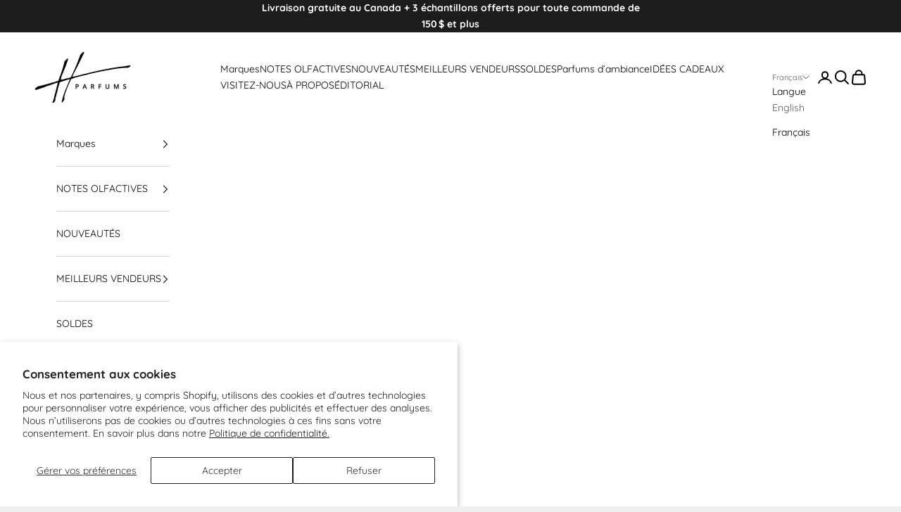

--- FILE ---
content_type: text/html; charset=utf-8
request_url: https://hparfums.com/fr/products/rose-cardamome
body_size: 53840
content:
<!doctype html>

<html lang="fr" dir="ltr">
  <head>
    <meta charset="utf-8">
    <meta name="viewport" content="width=device-width, initial-scale=1.0, height=device-height, minimum-scale=1.0, maximum-scale=5.0">

    <title>Rose Cardamome - La Closerie des Parfums | H Parfums</title><meta name="description" content="La cardamome révèle le pouvoir sensuel de la rose."><link rel="shortcut icon" href="//hparfums.com/cdn/shop/files/Favicon_H-parfums_f9bd88ed-f092-4158-8f00-c76a86a88305.png?v=1628706473&width=96">
      <link rel="apple-touch-icon" href="//hparfums.com/cdn/shop/files/Favicon_H-parfums_f9bd88ed-f092-4158-8f00-c76a86a88305.png?v=1628706473&width=180"><link rel="preconnect" href="https://fonts.shopifycdn.com" crossorigin><link rel="preload" href="//hparfums.com/cdn/fonts/instrument_sans/instrumentsans_n4.db86542ae5e1596dbdb28c279ae6c2086c4c5bfa.woff2" as="font" type="font/woff2" crossorigin><link rel="preload" href="//hparfums.com/cdn/fonts/quicksand/quicksand_n4.bf8322a9d1da765aa396ad7b6eeb81930a6214de.woff2" as="font" type="font/woff2" crossorigin><meta property="og:type" content="product">
  <meta property="og:title" content="Rose Cardamome">
  <meta property="product:price:amount" content="210.00">
  <meta property="product:price:currency" content="CAD">
  <meta property="product:availability" content="in stock"><meta property="og:image" content="http://hparfums.com/cdn/shop/products/La-closerie-Petale-Rose-Cardamome.jpg?v=1628649414&width=2048">
  <meta property="og:image:secure_url" content="https://hparfums.com/cdn/shop/products/La-closerie-Petale-Rose-Cardamome.jpg?v=1628649414&width=2048">
  <meta property="og:image:width" content="1603">
  <meta property="og:image:height" content="2404"><meta property="og:description" content="La cardamome révèle le pouvoir sensuel de la rose."><meta property="og:url" content="https://hparfums.com/fr/products/rose-cardamome">
<meta property="og:site_name" content="H Parfums"><meta name="twitter:card" content="summary"><meta name="twitter:title" content="Rose Cardamome">
  <meta name="twitter:description" content="Par le parfumeur Vincent Ricord La Closerie des Parfums Floral, Épicé, FruitéPour Femmes Une fragrance qui révèle les pouvoirs aphrodisiaques de la Cardamome du Guatemala. Elle prolonge le voyage dans un cœur aux mille pétales frais et gourmands de la rose Centifolia de Grasse. D’une volupté profonde, c’est le parfum des peaux échauffées par les doux rayons du soleil."><meta name="twitter:image" content="https://hparfums.com/cdn/shop/products/La-closerie-Petale-Rose-Cardamome.jpg?crop=center&height=1200&v=1628649414&width=1200">
  <meta name="twitter:image:alt" content="Rose Cardamome La Closerie des Parfums"><script async crossorigin fetchpriority="high" src="/cdn/shopifycloud/importmap-polyfill/es-modules-shim.2.4.0.js"></script>
<script type="application/ld+json">{"@context":"http:\/\/schema.org\/","@id":"\/fr\/products\/rose-cardamome#product","@type":"ProductGroup","brand":{"@type":"Brand","name":"La Closerie des Parfums"},"category":"Parfums et eaux de Cologne","description":"Par le parfumeur Vincent Ricord La Closerie des Parfums Floral, Épicé, FruitéPour Femmes Une fragrance qui révèle les pouvoirs aphrodisiaques de la Cardamome du Guatemala. Elle prolonge le voyage dans un cœur aux mille pétales frais et gourmands de la rose Centifolia de Grasse. D’une volupté profonde, c’est le parfum des peaux échauffées par les doux rayons du soleil.","hasVariant":[{"@id":"\/fr\/products\/rose-cardamome?variant=40342057156760#variant","@type":"Product","image":"https:\/\/hparfums.com\/cdn\/shop\/products\/La-closerie-Petale-Rose-Cardamome.jpg?v=1628649414\u0026width=1920","name":"Rose Cardamome - 50 ml","offers":{"@id":"\/fr\/products\/rose-cardamome?variant=40342057156760#offer","@type":"Offer","availability":"http:\/\/schema.org\/InStock","price":"210.00","priceCurrency":"CAD","url":"https:\/\/hparfums.com\/fr\/products\/rose-cardamome?variant=40342057156760"},"sku":"LAC_ROSECA_50_1"},{"@id":"\/fr\/products\/rose-cardamome?variant=45233101308125#variant","@type":"Product","image":"https:\/\/hparfums.com\/cdn\/shop\/files\/Captured_ecran_le2024-05-24a11.13.02.png?v=1716567921\u0026width=1920","name":"Rose Cardamome - 15 ml","offers":{"@id":"\/fr\/products\/rose-cardamome?variant=45233101308125#offer","@type":"Offer","availability":"http:\/\/schema.org\/OutOfStock","price":"77.00","priceCurrency":"CAD","url":"https:\/\/hparfums.com\/fr\/products\/rose-cardamome?variant=45233101308125"},"sku":"LAC_ROSECA_15_1"},{"@id":"\/fr\/products\/rose-cardamome?variant=42629419696349#variant","@type":"Product","image":"https:\/\/hparfums.com\/cdn\/shop\/files\/Echantillon_2_ml-sample.png?v=1768946708\u0026width=1920","name":"Rose Cardamome - 2 ml échantillon","offers":{"@id":"\/fr\/products\/rose-cardamome?variant=42629419696349#offer","@type":"Offer","availability":"http:\/\/schema.org\/InStock","price":"10.00","priceCurrency":"CAD","url":"https:\/\/hparfums.com\/fr\/products\/rose-cardamome?variant=42629419696349"},"sku":"LAC_ROSECA_15S_1"}],"name":"Rose Cardamome","productGroupID":"6854145147032","url":"https:\/\/hparfums.com\/fr\/products\/rose-cardamome"}</script><script type="application/ld+json">
  {
    "@context": "https://schema.org",
    "@type": "BreadcrumbList",
    "itemListElement": [{
        "@type": "ListItem",
        "position": 1,
        "name": "Accueil",
        "item": "https://hparfums.com"
      },{
            "@type": "ListItem",
            "position": 2,
            "name": "Rose Cardamome",
            "item": "https://hparfums.com/fr/products/rose-cardamome"
          }]
  }
</script><style>/* Typography (heading) */
  @font-face {
  font-family: "Instrument Sans";
  font-weight: 400;
  font-style: normal;
  font-display: fallback;
  src: url("//hparfums.com/cdn/fonts/instrument_sans/instrumentsans_n4.db86542ae5e1596dbdb28c279ae6c2086c4c5bfa.woff2") format("woff2"),
       url("//hparfums.com/cdn/fonts/instrument_sans/instrumentsans_n4.510f1b081e58d08c30978f465518799851ef6d8b.woff") format("woff");
}

@font-face {
  font-family: "Instrument Sans";
  font-weight: 400;
  font-style: italic;
  font-display: fallback;
  src: url("//hparfums.com/cdn/fonts/instrument_sans/instrumentsans_i4.028d3c3cd8d085648c808ceb20cd2fd1eb3560e5.woff2") format("woff2"),
       url("//hparfums.com/cdn/fonts/instrument_sans/instrumentsans_i4.7e90d82df8dee29a99237cd19cc529d2206706a2.woff") format("woff");
}

/* Typography (body) */
  @font-face {
  font-family: Quicksand;
  font-weight: 400;
  font-style: normal;
  font-display: fallback;
  src: url("//hparfums.com/cdn/fonts/quicksand/quicksand_n4.bf8322a9d1da765aa396ad7b6eeb81930a6214de.woff2") format("woff2"),
       url("//hparfums.com/cdn/fonts/quicksand/quicksand_n4.fa4cbd232d3483059e72b11f7239959a64c98426.woff") format("woff");
}

@font-face {
  font-family: Quicksand;
  font-weight: 700;
  font-style: normal;
  font-display: fallback;
  src: url("//hparfums.com/cdn/fonts/quicksand/quicksand_n7.d375fe11182475f82f7bb6306a0a0e4018995610.woff2") format("woff2"),
       url("//hparfums.com/cdn/fonts/quicksand/quicksand_n7.8ac2ae2fc4b90ef79aaa7aedb927d39f9f9aa3f4.woff") format("woff");
}

:root {
    /* Container */
    --container-max-width: 100%;
    --container-xxs-max-width: 27.5rem; /* 440px */
    --container-xs-max-width: 42.5rem; /* 680px */
    --container-sm-max-width: 61.25rem; /* 980px */
    --container-md-max-width: 71.875rem; /* 1150px */
    --container-lg-max-width: 78.75rem; /* 1260px */
    --container-xl-max-width: 85rem; /* 1360px */
    --container-gutter: 1.25rem;

    --section-vertical-spacing: 2.5rem;
    --section-vertical-spacing-tight:2.5rem;

    --section-stack-gap:2.25rem;
    --section-stack-gap-tight:2.25rem;

    /* Form settings */
    --form-gap: 1.25rem; /* Gap between fieldset and submit button */
    --fieldset-gap: 1rem; /* Gap between each form input within a fieldset */
    --form-control-gap: 0.625rem; /* Gap between input and label (ignored for floating label) */
    --checkbox-control-gap: 0.75rem; /* Horizontal gap between checkbox and its associated label */
    --input-padding-block: 0.65rem; /* Vertical padding for input, textarea and native select */
    --input-padding-inline: 0.8rem; /* Horizontal padding for input, textarea and native select */
    --checkbox-size: 0.875rem; /* Size (width and height) for checkbox */

    /* Other sizes */
    --sticky-area-height: calc(var(--announcement-bar-is-sticky, 0) * var(--announcement-bar-height, 0px) + var(--header-is-sticky, 0) * var(--header-is-visible, 1) * var(--header-height, 0px));

    /* RTL support */
    --transform-logical-flip: 1;
    --transform-origin-start: left;
    --transform-origin-end: right;

    /**
     * ---------------------------------------------------------------------
     * TYPOGRAPHY
     * ---------------------------------------------------------------------
     */

    /* Font properties */
    --heading-font-family: "Instrument Sans", sans-serif;
    --heading-font-weight: 400;
    --heading-font-style: normal;
    --heading-text-transform: uppercase;
    --heading-letter-spacing: 0.18em;
    --text-font-family: Quicksand, sans-serif;
    --text-font-weight: 400;
    --text-font-style: normal;
    --text-letter-spacing: 0.0em;
    --button-font: var(--text-font-style) var(--text-font-weight) var(--text-sm) / 1.65 var(--text-font-family);
    --button-text-transform: uppercase;
    --button-letter-spacing: 0.18em;

    /* Font sizes */--text-heading-size-factor: 1;
    --text-h1: max(0.6875rem, clamp(1.375rem, 1.146341463414634rem + 0.975609756097561vw, 2rem) * var(--text-heading-size-factor));
    --text-h2: max(0.6875rem, clamp(1.25rem, 1.0670731707317074rem + 0.7804878048780488vw, 1.75rem) * var(--text-heading-size-factor));
    --text-h3: max(0.6875rem, clamp(1.125rem, 1.0335365853658536rem + 0.3902439024390244vw, 1.375rem) * var(--text-heading-size-factor));
    --text-h4: max(0.6875rem, clamp(1rem, 0.9542682926829268rem + 0.1951219512195122vw, 1.125rem) * var(--text-heading-size-factor));
    --text-h5: calc(0.875rem * var(--text-heading-size-factor));
    --text-h6: calc(0.75rem * var(--text-heading-size-factor));

    --text-xs: 1.0rem;
    --text-sm: 1.0625rem;
    --text-base: 1.125rem;
    --text-lg: 1.25rem;
    --text-xl: 1.125rem;

    /* Rounded variables (used for border radius) */
    --rounded-full: 9999px;
    --button-border-radius: 0.0rem;
    --input-border-radius: 0.0rem;

    /* Box shadow */
    --shadow-sm: 0 2px 8px rgb(0 0 0 / 0.05);
    --shadow: 0 5px 15px rgb(0 0 0 / 0.05);
    --shadow-md: 0 5px 30px rgb(0 0 0 / 0.05);
    --shadow-block: px px px rgb(var(--text-primary) / 0.0);

    /**
     * ---------------------------------------------------------------------
     * OTHER
     * ---------------------------------------------------------------------
     */

    --checkmark-svg-url: url(//hparfums.com/cdn/shop/t/48/assets/checkmark.svg?v=77552481021870063511767687308);
    --cursor-zoom-in-svg-url: url(//hparfums.com/cdn/shop/t/48/assets/cursor-zoom-in.svg?v=27459622427228662151767844178);
  }

  [dir="rtl"]:root {
    /* RTL support */
    --transform-logical-flip: -1;
    --transform-origin-start: right;
    --transform-origin-end: left;
  }

  @media screen and (min-width: 700px) {
    :root {
      /* Typography (font size) */
      --text-xs: 0.75rem;
      --text-sm: 0.8125rem;
      --text-base: 0.875rem;
      --text-lg: 1.0rem;
      --text-xl: 1.25rem;

      /* Spacing settings */
      --container-gutter: 2rem;
    }
  }

  @media screen and (min-width: 1000px) {
    :root {
      /* Spacing settings */
      --container-gutter: 3rem;

      --section-vertical-spacing: 4rem;
      --section-vertical-spacing-tight: 4rem;

      --section-stack-gap:3rem;
      --section-stack-gap-tight:3rem;
    }
  }:root {/* Overlay used for modal */
    --page-overlay: 0 0 0 / 0.4;

    /* We use the first scheme background as default */
    --page-background: ;

    /* Product colors */
    --on-sale-text: 227 44 43;
    --on-sale-badge-background: 227 44 43;
    --on-sale-badge-text: 255 255 255;
    --sold-out-badge-background: 239 239 239;
    --sold-out-badge-text: 0 0 0 / 0.65;
    --custom-badge-background: 28 28 28;
    --custom-badge-text: 255 255 255;
    --star-color: 28 28 28;

    /* Status colors */
    --success-background: 209 227 222;
    --success-text: 34 123 99;
    --warning-background: 253 241 224;
    --warning-text: 237 138 0;
    --error-background: 243 204 204;
    --error-text: 203 43 43;
  }.color-scheme--scheme-1 {
      /* Color settings */--accent: 28 28 28;
      --text-color: 0 0 0;
      --background: 239 239 239 / 1.0;
      --background-without-opacity: 239 239 239;
      --background-gradient: ;--border-color: 203 203 203;/* Button colors */
      --button-background: 28 28 28;
      --button-text-color: 255 255 255;

      /* Circled buttons */
      --circle-button-background: 255 255 255;
      --circle-button-text-color: 28 28 28;
    }.shopify-section:has(.section-spacing.color-scheme--bg-609ecfcfee2f667ac6c12366fc6ece56) + .shopify-section:has(.section-spacing.color-scheme--bg-609ecfcfee2f667ac6c12366fc6ece56:not(.bordered-section)) .section-spacing {
      padding-block-start: 0;
    }.color-scheme--scheme-2 {
      /* Color settings */--accent: 28 28 28;
      --text-color: 0 0 0;
      --background: 255 255 255 / 1.0;
      --background-without-opacity: 255 255 255;
      --background-gradient: ;--border-color: 217 217 217;/* Button colors */
      --button-background: 28 28 28;
      --button-text-color: 255 255 255;

      /* Circled buttons */
      --circle-button-background: 255 255 255;
      --circle-button-text-color: 28 28 28;
    }.shopify-section:has(.section-spacing.color-scheme--bg-54922f2e920ba8346f6dc0fba343d673) + .shopify-section:has(.section-spacing.color-scheme--bg-54922f2e920ba8346f6dc0fba343d673:not(.bordered-section)) .section-spacing {
      padding-block-start: 0;
    }.color-scheme--scheme-3 {
      /* Color settings */--accent: 255 255 255;
      --text-color: 255 255 255;
      --background: 28 28 28 / 1.0;
      --background-without-opacity: 28 28 28;
      --background-gradient: ;--border-color: 62 62 62;/* Button colors */
      --button-background: 255 255 255;
      --button-text-color: 28 28 28;

      /* Circled buttons */
      --circle-button-background: 255 255 255;
      --circle-button-text-color: 28 28 28;
    }.shopify-section:has(.section-spacing.color-scheme--bg-c1f8cb21047e4797e94d0969dc5d1e44) + .shopify-section:has(.section-spacing.color-scheme--bg-c1f8cb21047e4797e94d0969dc5d1e44:not(.bordered-section)) .section-spacing {
      padding-block-start: 0;
    }.color-scheme--scheme-4 {
      /* Color settings */--accent: 255 255 255;
      --text-color: 0 0 0;
      --background: 229 214 165 / 1.0;
      --background-without-opacity: 229 214 165;
      --background-gradient: linear-gradient(180deg, rgba(251, 243, 51, 1), rgba(NaN, NaN, NaN, 0) 3%, rgba(48, 145, 211, 1) 100%);--border-color: 0 0 0 / 0.15;/* Button colors */
      --button-background: 255 255 255;
      --button-text-color: 28 28 28;

      /* Circled buttons */
      --circle-button-background: 255 255 255;
      --circle-button-text-color: 28 28 28;
    }.shopify-section:has(.section-spacing.color-scheme--bg-b5ab955fa75a9e7838aed0131b276480) + .shopify-section:has(.section-spacing.color-scheme--bg-b5ab955fa75a9e7838aed0131b276480:not(.bordered-section)) .section-spacing {
      padding-block-start: 0;
    }.color-scheme--scheme-eac5e4b0-bb77-4f91-8fad-03e5dd6c3a51 {
      /* Color settings */--accent: 28 28 28;
      --text-color: 255 255 255;
      --background: 90 70 51 / 1.0;
      --background-without-opacity: 90 70 51;
      --background-gradient: ;--border-color: 115 98 82;/* Button colors */
      --button-background: 28 28 28;
      --button-text-color: 255 255 255;

      /* Circled buttons */
      --circle-button-background: 255 255 255;
      --circle-button-text-color: 28 28 28;
    }.shopify-section:has(.section-spacing.color-scheme--bg-0cefd1109ea93f1021b6a7144a11f9e9) + .shopify-section:has(.section-spacing.color-scheme--bg-0cefd1109ea93f1021b6a7144a11f9e9:not(.bordered-section)) .section-spacing {
      padding-block-start: 0;
    }.color-scheme--scheme-56e70c27-e8b6-41ca-b2c4-02e384b91d9e {
      /* Color settings */--accent: 28 28 28;
      --text-color: 255 255 255;
      --background: 184 177 167 / 1.0;
      --background-without-opacity: 184 177 167;
      --background-gradient: ;--border-color: 195 189 180;/* Button colors */
      --button-background: 28 28 28;
      --button-text-color: 255 255 255;

      /* Circled buttons */
      --circle-button-background: 255 255 255;
      --circle-button-text-color: 28 28 28;
    }.shopify-section:has(.section-spacing.color-scheme--bg-bd27b33f34232e4fb5887b4125b36b29) + .shopify-section:has(.section-spacing.color-scheme--bg-bd27b33f34232e4fb5887b4125b36b29:not(.bordered-section)) .section-spacing {
      padding-block-start: 0;
    }.color-scheme--scheme-aebe6043-002a-4c53-9fd1-2c1a91c769c9 {
      /* Color settings */--accent: 28 28 28;
      --text-color: 28 28 28;
      --background: 229 214 165 / 1.0;
      --background-without-opacity: 229 214 165;
      --background-gradient: ;--border-color: 199 186 144;/* Button colors */
      --button-background: 28 28 28;
      --button-text-color: 255 255 255;

      /* Circled buttons */
      --circle-button-background: 255 255 255;
      --circle-button-text-color: 28 28 28;
    }.shopify-section:has(.section-spacing.color-scheme--bg-4e1308a7f6607e57b31b33ec9fc41e90) + .shopify-section:has(.section-spacing.color-scheme--bg-4e1308a7f6607e57b31b33ec9fc41e90:not(.bordered-section)) .section-spacing {
      padding-block-start: 0;
    }.color-scheme--scheme-e93c0e46-a89b-47a9-8ba8-2f98d5f39889 {
      /* Color settings */--accent: 28 28 28;
      --text-color: 47 42 51;
      --background: 211 184 140 / 1.0;
      --background-without-opacity: 211 184 140;
      --background-gradient: ;--border-color: 186 163 127;/* Button colors */
      --button-background: 28 28 28;
      --button-text-color: 255 255 255;

      /* Circled buttons */
      --circle-button-background: 255 255 255;
      --circle-button-text-color: 28 28 28;
    }.shopify-section:has(.section-spacing.color-scheme--bg-15478e0ba797baa7a6e560b2f4938dd4) + .shopify-section:has(.section-spacing.color-scheme--bg-15478e0ba797baa7a6e560b2f4938dd4:not(.bordered-section)) .section-spacing {
      padding-block-start: 0;
    }.color-scheme--scheme-645aca0c-8805-4744-8567-2ae1fceb502f {
      /* Color settings */--accent: 28 28 28;
      --text-color: 28 28 28;
      --background: 245 240 230 / 1.0;
      --background-without-opacity: 245 240 230;
      --background-gradient: ;--border-color: 212 208 200;/* Button colors */
      --button-background: 28 28 28;
      --button-text-color: 255 255 255;

      /* Circled buttons */
      --circle-button-background: 255 255 255;
      --circle-button-text-color: 28 28 28;
    }.shopify-section:has(.section-spacing.color-scheme--bg-c647762ef66c35717ff63babb377f26b) + .shopify-section:has(.section-spacing.color-scheme--bg-c647762ef66c35717ff63babb377f26b:not(.bordered-section)) .section-spacing {
      padding-block-start: 0;
    }.color-scheme--dialog {
      /* Color settings */--accent: 28 28 28;
      --text-color: 0 0 0;
      --background: 255 255 255 / 1.0;
      --background-without-opacity: 255 255 255;
      --background-gradient: ;--border-color: 217 217 217;/* Button colors */
      --button-background: 28 28 28;
      --button-text-color: 255 255 255;

      /* Circled buttons */
      --circle-button-background: 255 255 255;
      --circle-button-text-color: 28 28 28;
    }
</style><script>
  // This allows to expose several variables to the global scope, to be used in scripts
  window.themeVariables = {
    settings: {
      showPageTransition: null,
      pageType: "product",
      moneyFormat: "${{amount}}",
      moneyWithCurrencyFormat: "${{amount}} CAD",
      currencyCodeEnabled: false,
      cartType: "drawer",
      staggerMenuApparition: true
    },

    strings: {
      addedToCart: "Produit ajouté au panier !",
      closeGallery: "Fermer la galerie",
      zoomGallery: "Zoomer sur l\u0026#39;image",
      errorGallery: "L\u0026#39;image ne peut pas etre chargée",
      shippingEstimatorNoResults: "Nous ne livrons pas à votre adresse.",
      shippingEstimatorOneResult: "Il y a un résultat pour votre adresse :",
      shippingEstimatorMultipleResults: "Il y a plusieurs résultats pour votre adresse :",
      shippingEstimatorError: "Impossible d\u0026#39;estimer les frais de livraison :",
      next: "Suivant",
      previous: "Précédent"
    },

    mediaQueries: {
      'sm': 'screen and (min-width: 700px)',
      'md': 'screen and (min-width: 1000px)',
      'lg': 'screen and (min-width: 1150px)',
      'xl': 'screen and (min-width: 1400px)',
      '2xl': 'screen and (min-width: 1600px)',
      'sm-max': 'screen and (max-width: 699px)',
      'md-max': 'screen and (max-width: 999px)',
      'lg-max': 'screen and (max-width: 1149px)',
      'xl-max': 'screen and (max-width: 1399px)',
      '2xl-max': 'screen and (max-width: 1599px)',
      'motion-safe': '(prefers-reduced-motion: no-preference)',
      'motion-reduce': '(prefers-reduced-motion: reduce)',
      'supports-hover': 'screen and (pointer: fine)',
      'supports-touch': 'screen and (hover: none)'
    }
  };</script><script type="importmap">{
        "imports": {
          "vendor": "//hparfums.com/cdn/shop/t/48/assets/vendor.min.js?v=166833309358212501051767687308",
          "theme": "//hparfums.com/cdn/shop/t/48/assets/theme.js?v=90049659455851710971767687308",
          "photoswipe": "//hparfums.com/cdn/shop/t/48/assets/photoswipe.min.js?v=13374349288281597431767687308"
        }
      }
    </script>

    <script type="module" src="//hparfums.com/cdn/shop/t/48/assets/vendor.min.js?v=166833309358212501051767687308"></script>
    <script type="module" src="//hparfums.com/cdn/shop/t/48/assets/theme.js?v=90049659455851710971767687308"></script>

    <script>window.performance && window.performance.mark && window.performance.mark('shopify.content_for_header.start');</script><meta name="facebook-domain-verification" content="2i984q8irxnrl82zel2wwiq6z26zkp">
<meta name="facebook-domain-verification" content="mh4p8us1eeqn83sdd1877pqrpimq8e">
<meta name="google-site-verification" content="AyrQLDte79Rkzu_dqUR7UmVFZfb-Aw_8qpnW6YeDyCo">
<meta id="shopify-digital-wallet" name="shopify-digital-wallet" content="/57317851288/digital_wallets/dialog">
<meta name="shopify-checkout-api-token" content="ed95c959b14675fb185dfc563deb10b3">
<meta id="in-context-paypal-metadata" data-shop-id="57317851288" data-venmo-supported="false" data-environment="production" data-locale="fr_FR" data-paypal-v4="true" data-currency="CAD">
<link rel="alternate" hreflang="x-default" href="https://hparfums.com/products/rose-cardamome">
<link rel="alternate" hreflang="en" href="https://hparfums.com/products/rose-cardamome">
<link rel="alternate" hreflang="fr" href="https://hparfums.com/fr/products/rose-cardamome">
<link rel="alternate" type="application/json+oembed" href="https://hparfums.com/fr/products/rose-cardamome.oembed">
<script async="async" src="/checkouts/internal/preloads.js?locale=fr-CA"></script>
<link rel="preconnect" href="https://shop.app" crossorigin="anonymous">
<script async="async" src="https://shop.app/checkouts/internal/preloads.js?locale=fr-CA&shop_id=57317851288" crossorigin="anonymous"></script>
<script id="apple-pay-shop-capabilities" type="application/json">{"shopId":57317851288,"countryCode":"CA","currencyCode":"CAD","merchantCapabilities":["supports3DS"],"merchantId":"gid:\/\/shopify\/Shop\/57317851288","merchantName":"H Parfums","requiredBillingContactFields":["postalAddress","email","phone"],"requiredShippingContactFields":["postalAddress","email","phone"],"shippingType":"shipping","supportedNetworks":["visa","masterCard","amex","interac","jcb"],"total":{"type":"pending","label":"H Parfums","amount":"1.00"},"shopifyPaymentsEnabled":true,"supportsSubscriptions":true}</script>
<script id="shopify-features" type="application/json">{"accessToken":"ed95c959b14675fb185dfc563deb10b3","betas":["rich-media-storefront-analytics"],"domain":"hparfums.com","predictiveSearch":true,"shopId":57317851288,"locale":"fr"}</script>
<script>var Shopify = Shopify || {};
Shopify.shop = "h-parfums.myshopify.com";
Shopify.locale = "fr";
Shopify.currency = {"active":"CAD","rate":"1.0"};
Shopify.country = "CA";
Shopify.theme = {"name":"5 janvier 2025","id":157706322141,"schema_name":"Prestige","schema_version":"10.6.0","theme_store_id":855,"role":"main"};
Shopify.theme.handle = "null";
Shopify.theme.style = {"id":null,"handle":null};
Shopify.cdnHost = "hparfums.com/cdn";
Shopify.routes = Shopify.routes || {};
Shopify.routes.root = "/fr/";</script>
<script type="module">!function(o){(o.Shopify=o.Shopify||{}).modules=!0}(window);</script>
<script>!function(o){function n(){var o=[];function n(){o.push(Array.prototype.slice.apply(arguments))}return n.q=o,n}var t=o.Shopify=o.Shopify||{};t.loadFeatures=n(),t.autoloadFeatures=n()}(window);</script>
<script>
  window.ShopifyPay = window.ShopifyPay || {};
  window.ShopifyPay.apiHost = "shop.app\/pay";
  window.ShopifyPay.redirectState = null;
</script>
<script id="shop-js-analytics" type="application/json">{"pageType":"product"}</script>
<script defer="defer" async type="module" src="//hparfums.com/cdn/shopifycloud/shop-js/modules/v2/client.init-shop-cart-sync_BcDpqI9l.fr.esm.js"></script>
<script defer="defer" async type="module" src="//hparfums.com/cdn/shopifycloud/shop-js/modules/v2/chunk.common_a1Rf5Dlz.esm.js"></script>
<script defer="defer" async type="module" src="//hparfums.com/cdn/shopifycloud/shop-js/modules/v2/chunk.modal_Djra7sW9.esm.js"></script>
<script type="module">
  await import("//hparfums.com/cdn/shopifycloud/shop-js/modules/v2/client.init-shop-cart-sync_BcDpqI9l.fr.esm.js");
await import("//hparfums.com/cdn/shopifycloud/shop-js/modules/v2/chunk.common_a1Rf5Dlz.esm.js");
await import("//hparfums.com/cdn/shopifycloud/shop-js/modules/v2/chunk.modal_Djra7sW9.esm.js");

  window.Shopify.SignInWithShop?.initShopCartSync?.({"fedCMEnabled":true,"windoidEnabled":true});

</script>
<script>
  window.Shopify = window.Shopify || {};
  if (!window.Shopify.featureAssets) window.Shopify.featureAssets = {};
  window.Shopify.featureAssets['shop-js'] = {"shop-cart-sync":["modules/v2/client.shop-cart-sync_BLrx53Hf.fr.esm.js","modules/v2/chunk.common_a1Rf5Dlz.esm.js","modules/v2/chunk.modal_Djra7sW9.esm.js"],"init-fed-cm":["modules/v2/client.init-fed-cm_C8SUwJ8U.fr.esm.js","modules/v2/chunk.common_a1Rf5Dlz.esm.js","modules/v2/chunk.modal_Djra7sW9.esm.js"],"shop-cash-offers":["modules/v2/client.shop-cash-offers_BBp_MjBM.fr.esm.js","modules/v2/chunk.common_a1Rf5Dlz.esm.js","modules/v2/chunk.modal_Djra7sW9.esm.js"],"shop-login-button":["modules/v2/client.shop-login-button_Dw6kG_iO.fr.esm.js","modules/v2/chunk.common_a1Rf5Dlz.esm.js","modules/v2/chunk.modal_Djra7sW9.esm.js"],"pay-button":["modules/v2/client.pay-button_BJDaAh68.fr.esm.js","modules/v2/chunk.common_a1Rf5Dlz.esm.js","modules/v2/chunk.modal_Djra7sW9.esm.js"],"shop-button":["modules/v2/client.shop-button_DBWL94V3.fr.esm.js","modules/v2/chunk.common_a1Rf5Dlz.esm.js","modules/v2/chunk.modal_Djra7sW9.esm.js"],"avatar":["modules/v2/client.avatar_BTnouDA3.fr.esm.js"],"init-windoid":["modules/v2/client.init-windoid_77FSIiws.fr.esm.js","modules/v2/chunk.common_a1Rf5Dlz.esm.js","modules/v2/chunk.modal_Djra7sW9.esm.js"],"init-shop-for-new-customer-accounts":["modules/v2/client.init-shop-for-new-customer-accounts_QoC3RJm9.fr.esm.js","modules/v2/client.shop-login-button_Dw6kG_iO.fr.esm.js","modules/v2/chunk.common_a1Rf5Dlz.esm.js","modules/v2/chunk.modal_Djra7sW9.esm.js"],"init-shop-email-lookup-coordinator":["modules/v2/client.init-shop-email-lookup-coordinator_D4ioGzPw.fr.esm.js","modules/v2/chunk.common_a1Rf5Dlz.esm.js","modules/v2/chunk.modal_Djra7sW9.esm.js"],"init-shop-cart-sync":["modules/v2/client.init-shop-cart-sync_BcDpqI9l.fr.esm.js","modules/v2/chunk.common_a1Rf5Dlz.esm.js","modules/v2/chunk.modal_Djra7sW9.esm.js"],"shop-toast-manager":["modules/v2/client.shop-toast-manager_B-eIbpHW.fr.esm.js","modules/v2/chunk.common_a1Rf5Dlz.esm.js","modules/v2/chunk.modal_Djra7sW9.esm.js"],"init-customer-accounts":["modules/v2/client.init-customer-accounts_BcBSUbIK.fr.esm.js","modules/v2/client.shop-login-button_Dw6kG_iO.fr.esm.js","modules/v2/chunk.common_a1Rf5Dlz.esm.js","modules/v2/chunk.modal_Djra7sW9.esm.js"],"init-customer-accounts-sign-up":["modules/v2/client.init-customer-accounts-sign-up_DvG__VHD.fr.esm.js","modules/v2/client.shop-login-button_Dw6kG_iO.fr.esm.js","modules/v2/chunk.common_a1Rf5Dlz.esm.js","modules/v2/chunk.modal_Djra7sW9.esm.js"],"shop-follow-button":["modules/v2/client.shop-follow-button_Dnx6fDH9.fr.esm.js","modules/v2/chunk.common_a1Rf5Dlz.esm.js","modules/v2/chunk.modal_Djra7sW9.esm.js"],"checkout-modal":["modules/v2/client.checkout-modal_BDH3MUqJ.fr.esm.js","modules/v2/chunk.common_a1Rf5Dlz.esm.js","modules/v2/chunk.modal_Djra7sW9.esm.js"],"shop-login":["modules/v2/client.shop-login_CV9Paj8R.fr.esm.js","modules/v2/chunk.common_a1Rf5Dlz.esm.js","modules/v2/chunk.modal_Djra7sW9.esm.js"],"lead-capture":["modules/v2/client.lead-capture_DGQOTB4e.fr.esm.js","modules/v2/chunk.common_a1Rf5Dlz.esm.js","modules/v2/chunk.modal_Djra7sW9.esm.js"],"payment-terms":["modules/v2/client.payment-terms_BQYK7nq4.fr.esm.js","modules/v2/chunk.common_a1Rf5Dlz.esm.js","modules/v2/chunk.modal_Djra7sW9.esm.js"]};
</script>
<script id="__st">var __st={"a":57317851288,"offset":-18000,"reqid":"d5df3a33-ca79-4c93-9bad-b0b4d4c8d718-1769345964","pageurl":"hparfums.com\/fr\/products\/rose-cardamome","u":"e9986708907e","p":"product","rtyp":"product","rid":6854145147032};</script>
<script>window.ShopifyPaypalV4VisibilityTracking = true;</script>
<script id="captcha-bootstrap">!function(){'use strict';const t='contact',e='account',n='new_comment',o=[[t,t],['blogs',n],['comments',n],[t,'customer']],c=[[e,'customer_login'],[e,'guest_login'],[e,'recover_customer_password'],[e,'create_customer']],r=t=>t.map((([t,e])=>`form[action*='/${t}']:not([data-nocaptcha='true']) input[name='form_type'][value='${e}']`)).join(','),a=t=>()=>t?[...document.querySelectorAll(t)].map((t=>t.form)):[];function s(){const t=[...o],e=r(t);return a(e)}const i='password',u='form_key',d=['recaptcha-v3-token','g-recaptcha-response','h-captcha-response',i],f=()=>{try{return window.sessionStorage}catch{return}},m='__shopify_v',_=t=>t.elements[u];function p(t,e,n=!1){try{const o=window.sessionStorage,c=JSON.parse(o.getItem(e)),{data:r}=function(t){const{data:e,action:n}=t;return t[m]||n?{data:e,action:n}:{data:t,action:n}}(c);for(const[e,n]of Object.entries(r))t.elements[e]&&(t.elements[e].value=n);n&&o.removeItem(e)}catch(o){console.error('form repopulation failed',{error:o})}}const l='form_type',E='cptcha';function T(t){t.dataset[E]=!0}const w=window,h=w.document,L='Shopify',v='ce_forms',y='captcha';let A=!1;((t,e)=>{const n=(g='f06e6c50-85a8-45c8-87d0-21a2b65856fe',I='https://cdn.shopify.com/shopifycloud/storefront-forms-hcaptcha/ce_storefront_forms_captcha_hcaptcha.v1.5.2.iife.js',D={infoText:'Protégé par hCaptcha',privacyText:'Confidentialité',termsText:'Conditions'},(t,e,n)=>{const o=w[L][v],c=o.bindForm;if(c)return c(t,g,e,D).then(n);var r;o.q.push([[t,g,e,D],n]),r=I,A||(h.body.append(Object.assign(h.createElement('script'),{id:'captcha-provider',async:!0,src:r})),A=!0)});var g,I,D;w[L]=w[L]||{},w[L][v]=w[L][v]||{},w[L][v].q=[],w[L][y]=w[L][y]||{},w[L][y].protect=function(t,e){n(t,void 0,e),T(t)},Object.freeze(w[L][y]),function(t,e,n,w,h,L){const[v,y,A,g]=function(t,e,n){const i=e?o:[],u=t?c:[],d=[...i,...u],f=r(d),m=r(i),_=r(d.filter((([t,e])=>n.includes(e))));return[a(f),a(m),a(_),s()]}(w,h,L),I=t=>{const e=t.target;return e instanceof HTMLFormElement?e:e&&e.form},D=t=>v().includes(t);t.addEventListener('submit',(t=>{const e=I(t);if(!e)return;const n=D(e)&&!e.dataset.hcaptchaBound&&!e.dataset.recaptchaBound,o=_(e),c=g().includes(e)&&(!o||!o.value);(n||c)&&t.preventDefault(),c&&!n&&(function(t){try{if(!f())return;!function(t){const e=f();if(!e)return;const n=_(t);if(!n)return;const o=n.value;o&&e.removeItem(o)}(t);const e=Array.from(Array(32),(()=>Math.random().toString(36)[2])).join('');!function(t,e){_(t)||t.append(Object.assign(document.createElement('input'),{type:'hidden',name:u})),t.elements[u].value=e}(t,e),function(t,e){const n=f();if(!n)return;const o=[...t.querySelectorAll(`input[type='${i}']`)].map((({name:t})=>t)),c=[...d,...o],r={};for(const[a,s]of new FormData(t).entries())c.includes(a)||(r[a]=s);n.setItem(e,JSON.stringify({[m]:1,action:t.action,data:r}))}(t,e)}catch(e){console.error('failed to persist form',e)}}(e),e.submit())}));const S=(t,e)=>{t&&!t.dataset[E]&&(n(t,e.some((e=>e===t))),T(t))};for(const o of['focusin','change'])t.addEventListener(o,(t=>{const e=I(t);D(e)&&S(e,y())}));const B=e.get('form_key'),M=e.get(l),P=B&&M;t.addEventListener('DOMContentLoaded',(()=>{const t=y();if(P)for(const e of t)e.elements[l].value===M&&p(e,B);[...new Set([...A(),...v().filter((t=>'true'===t.dataset.shopifyCaptcha))])].forEach((e=>S(e,t)))}))}(h,new URLSearchParams(w.location.search),n,t,e,['guest_login'])})(!0,!0)}();</script>
<script integrity="sha256-4kQ18oKyAcykRKYeNunJcIwy7WH5gtpwJnB7kiuLZ1E=" data-source-attribution="shopify.loadfeatures" defer="defer" src="//hparfums.com/cdn/shopifycloud/storefront/assets/storefront/load_feature-a0a9edcb.js" crossorigin="anonymous"></script>
<script crossorigin="anonymous" defer="defer" src="//hparfums.com/cdn/shopifycloud/storefront/assets/shopify_pay/storefront-65b4c6d7.js?v=20250812"></script>
<script data-source-attribution="shopify.dynamic_checkout.dynamic.init">var Shopify=Shopify||{};Shopify.PaymentButton=Shopify.PaymentButton||{isStorefrontPortableWallets:!0,init:function(){window.Shopify.PaymentButton.init=function(){};var t=document.createElement("script");t.src="https://hparfums.com/cdn/shopifycloud/portable-wallets/latest/portable-wallets.fr.js",t.type="module",document.head.appendChild(t)}};
</script>
<script data-source-attribution="shopify.dynamic_checkout.buyer_consent">
  function portableWalletsHideBuyerConsent(e){var t=document.getElementById("shopify-buyer-consent"),n=document.getElementById("shopify-subscription-policy-button");t&&n&&(t.classList.add("hidden"),t.setAttribute("aria-hidden","true"),n.removeEventListener("click",e))}function portableWalletsShowBuyerConsent(e){var t=document.getElementById("shopify-buyer-consent"),n=document.getElementById("shopify-subscription-policy-button");t&&n&&(t.classList.remove("hidden"),t.removeAttribute("aria-hidden"),n.addEventListener("click",e))}window.Shopify?.PaymentButton&&(window.Shopify.PaymentButton.hideBuyerConsent=portableWalletsHideBuyerConsent,window.Shopify.PaymentButton.showBuyerConsent=portableWalletsShowBuyerConsent);
</script>
<script data-source-attribution="shopify.dynamic_checkout.cart.bootstrap">document.addEventListener("DOMContentLoaded",(function(){function t(){return document.querySelector("shopify-accelerated-checkout-cart, shopify-accelerated-checkout")}if(t())Shopify.PaymentButton.init();else{new MutationObserver((function(e,n){t()&&(Shopify.PaymentButton.init(),n.disconnect())})).observe(document.body,{childList:!0,subtree:!0})}}));
</script>
<script id='scb4127' type='text/javascript' async='' src='https://hparfums.com/cdn/shopifycloud/privacy-banner/storefront-banner.js'></script><link id="shopify-accelerated-checkout-styles" rel="stylesheet" media="screen" href="https://hparfums.com/cdn/shopifycloud/portable-wallets/latest/accelerated-checkout-backwards-compat.css" crossorigin="anonymous">
<style id="shopify-accelerated-checkout-cart">
        #shopify-buyer-consent {
  margin-top: 1em;
  display: inline-block;
  width: 100%;
}

#shopify-buyer-consent.hidden {
  display: none;
}

#shopify-subscription-policy-button {
  background: none;
  border: none;
  padding: 0;
  text-decoration: underline;
  font-size: inherit;
  cursor: pointer;
}

#shopify-subscription-policy-button::before {
  box-shadow: none;
}

      </style>

<script>window.performance && window.performance.mark && window.performance.mark('shopify.content_for_header.end');</script>
<link href="//hparfums.com/cdn/shop/t/48/assets/theme.css?v=108077897330313538141767687308" rel="stylesheet" type="text/css" media="all" />




  <!-- BEGIN app block: shopify://apps/judge-me-reviews/blocks/judgeme_core/61ccd3b1-a9f2-4160-9fe9-4fec8413e5d8 --><!-- Start of Judge.me Core -->






<link rel="dns-prefetch" href="https://cdnwidget.judge.me">
<link rel="dns-prefetch" href="https://cdn.judge.me">
<link rel="dns-prefetch" href="https://cdn1.judge.me">
<link rel="dns-prefetch" href="https://api.judge.me">

<script data-cfasync='false' class='jdgm-settings-script'>window.jdgmSettings={"pagination":5,"disable_web_reviews":false,"badge_no_review_text":"Aucun avis","badge_n_reviews_text":"{{ n }} avis","hide_badge_preview_if_no_reviews":true,"badge_hide_text":false,"enforce_center_preview_badge":false,"widget_title":"Avis Clients","widget_open_form_text":"Écrire un avis","widget_close_form_text":"Annuler l'avis","widget_refresh_page_text":"Actualiser la page","widget_summary_text":"Basé sur {{ number_of_reviews }} avis","widget_no_review_text":"Soyez le premier à écrire un avis","widget_name_field_text":"Nom d'affichage","widget_verified_name_field_text":"Nom vérifié (public)","widget_name_placeholder_text":"Nom d'affichage","widget_required_field_error_text":"Ce champ est obligatoire.","widget_email_field_text":"Adresse email","widget_verified_email_field_text":"Email vérifié (privé, ne peut pas être modifié)","widget_email_placeholder_text":"Votre adresse email","widget_email_field_error_text":"Veuillez entrer une adresse email valide.","widget_rating_field_text":"Évaluation","widget_review_title_field_text":"Titre de l'avis","widget_review_title_placeholder_text":"Donnez un titre à votre avis","widget_review_body_field_text":"Contenu de l'avis","widget_review_body_placeholder_text":"Commencez à écrire ici...","widget_pictures_field_text":"Photo/Vidéo (facultatif)","widget_submit_review_text":"Soumettre l'avis","widget_submit_verified_review_text":"Soumettre un avis vérifié","widget_submit_success_msg_with_auto_publish":"Merci ! Veuillez actualiser la page dans quelques instants pour voir votre avis. Vous pouvez supprimer ou modifier votre avis en vous connectant à \u003ca href='https://judge.me/login' target='_blank' rel='nofollow noopener'\u003eJudge.me\u003c/a\u003e","widget_submit_success_msg_no_auto_publish":"Merci ! Votre avis sera publié dès qu'il sera approuvé par l'administrateur de la boutique. Vous pouvez supprimer ou modifier votre avis en vous connectant à \u003ca href='https://judge.me/login' target='_blank' rel='nofollow noopener'\u003eJudge.me\u003c/a\u003e","widget_show_default_reviews_out_of_total_text":"Affichage de {{ n_reviews_shown }} sur {{ n_reviews }} avis.","widget_show_all_link_text":"Tout afficher","widget_show_less_link_text":"Afficher moins","widget_author_said_text":"{{ reviewer_name }} a dit :","widget_days_text":"il y a {{ n }} jour/jours","widget_weeks_text":"il y a {{ n }} semaine/semaines","widget_months_text":"il y a {{ n }} mois","widget_years_text":"il y a {{ n }} an/ans","widget_yesterday_text":"Hier","widget_today_text":"Aujourd'hui","widget_replied_text":"\u003e\u003e {{ shop_name }} a répondu :","widget_read_more_text":"Lire plus","widget_reviewer_name_as_initial":"","widget_rating_filter_color":"#fbcd0a","widget_rating_filter_see_all_text":"Voir tous les avis","widget_sorting_most_recent_text":"Plus récents","widget_sorting_highest_rating_text":"Meilleures notes","widget_sorting_lowest_rating_text":"Notes les plus basses","widget_sorting_with_pictures_text":"Uniquement les photos","widget_sorting_most_helpful_text":"Plus utiles","widget_open_question_form_text":"Poser une question","widget_reviews_subtab_text":"Avis","widget_questions_subtab_text":"Questions","widget_question_label_text":"Question","widget_answer_label_text":"Réponse","widget_question_placeholder_text":"Écrivez votre question ici","widget_submit_question_text":"Soumettre la question","widget_question_submit_success_text":"Merci pour votre question ! Nous vous notifierons dès qu'elle aura une réponse.","verified_badge_text":"Vérifié","verified_badge_bg_color":"","verified_badge_text_color":"","verified_badge_placement":"left-of-reviewer-name","widget_review_max_height":"","widget_hide_border":false,"widget_social_share":false,"widget_thumb":false,"widget_review_location_show":false,"widget_location_format":"","all_reviews_include_out_of_store_products":true,"all_reviews_out_of_store_text":"(hors boutique)","all_reviews_pagination":100,"all_reviews_product_name_prefix_text":"à propos de","enable_review_pictures":true,"enable_question_anwser":false,"widget_theme":"leex","review_date_format":"dd/mm/yy","default_sort_method":"most-recent","widget_product_reviews_subtab_text":"Avis Produits","widget_shop_reviews_subtab_text":"Avis Boutique","widget_other_products_reviews_text":"Avis pour d'autres produits","widget_store_reviews_subtab_text":"Avis de la boutique","widget_no_store_reviews_text":"Cette boutique n'a pas encore reçu d'avis","widget_web_restriction_product_reviews_text":"Ce produit n'a pas encore reçu d'avis","widget_no_items_text":"Aucun élément trouvé","widget_show_more_text":"Afficher plus","widget_write_a_store_review_text":"Écrire un avis sur la boutique","widget_other_languages_heading":"Avis dans d'autres langues","widget_translate_review_text":"Traduire l'avis en {{ language }}","widget_translating_review_text":"Traduction en cours...","widget_show_original_translation_text":"Afficher l'original ({{ language }})","widget_translate_review_failed_text":"Impossible de traduire cet avis.","widget_translate_review_retry_text":"Réessayer","widget_translate_review_try_again_later_text":"Réessayez plus tard","show_product_url_for_grouped_product":false,"widget_sorting_pictures_first_text":"Photos en premier","show_pictures_on_all_rev_page_mobile":false,"show_pictures_on_all_rev_page_desktop":false,"floating_tab_hide_mobile_install_preference":false,"floating_tab_button_name":"★ Avis","floating_tab_title":"Laissons nos clients parler pour nous","floating_tab_button_color":"","floating_tab_button_background_color":"","floating_tab_url":"","floating_tab_url_enabled":false,"floating_tab_tab_style":"text","all_reviews_text_badge_text":"Les clients nous notent {{ shop.metafields.judgeme.all_reviews_rating | round: 1 }}/5 basé sur {{ shop.metafields.judgeme.all_reviews_count }} avis.","all_reviews_text_badge_text_branded_style":"{{ shop.metafields.judgeme.all_reviews_rating | round: 1 }} sur 5 étoiles basé sur {{ shop.metafields.judgeme.all_reviews_count }} avis","is_all_reviews_text_badge_a_link":false,"show_stars_for_all_reviews_text_badge":false,"all_reviews_text_badge_url":"","all_reviews_text_style":"branded","all_reviews_text_color_style":"judgeme_brand_color","all_reviews_text_color":"#108474","all_reviews_text_show_jm_brand":true,"featured_carousel_show_header":true,"featured_carousel_title":"Laissons nos clients parler pour nous","testimonials_carousel_title":"Les clients nous disent","videos_carousel_title":"Histoire de clients réels","cards_carousel_title":"Les clients nous disent","featured_carousel_count_text":"sur {{ n }} avis","featured_carousel_add_link_to_all_reviews_page":false,"featured_carousel_url":"","featured_carousel_show_images":true,"featured_carousel_autoslide_interval":5,"featured_carousel_arrows_on_the_sides":false,"featured_carousel_height":250,"featured_carousel_width":80,"featured_carousel_image_size":0,"featured_carousel_image_height":250,"featured_carousel_arrow_color":"#eeeeee","verified_count_badge_style":"branded","verified_count_badge_orientation":"horizontal","verified_count_badge_color_style":"custom","verified_count_badge_color":"#131414","is_verified_count_badge_a_link":false,"verified_count_badge_url":"","verified_count_badge_show_jm_brand":true,"widget_rating_preset_default":5,"widget_first_sub_tab":"product-reviews","widget_show_histogram":false,"widget_histogram_use_custom_color":false,"widget_pagination_use_custom_color":false,"widget_star_use_custom_color":false,"widget_verified_badge_use_custom_color":false,"widget_write_review_use_custom_color":false,"picture_reminder_submit_button":"Télécharger des photos","enable_review_videos":false,"mute_video_by_default":false,"widget_sorting_videos_first_text":"Vidéos en premier","widget_review_pending_text":"En attente","featured_carousel_items_for_large_screen":3,"social_share_options_order":"Facebook,Twitter","remove_microdata_snippet":true,"disable_json_ld":false,"enable_json_ld_products":false,"preview_badge_show_question_text":false,"preview_badge_no_question_text":"Aucune question","preview_badge_n_question_text":"{{ number_of_questions }} question/questions","qa_badge_show_icon":false,"qa_badge_position":"same-row","remove_judgeme_branding":false,"widget_add_search_bar":false,"widget_search_bar_placeholder":"Recherche","widget_sorting_verified_only_text":"Vérifiés uniquement","featured_carousel_theme":"default","featured_carousel_show_rating":true,"featured_carousel_show_title":true,"featured_carousel_show_body":true,"featured_carousel_show_date":false,"featured_carousel_show_reviewer":true,"featured_carousel_show_product":false,"featured_carousel_header_background_color":"#108474","featured_carousel_header_text_color":"#ffffff","featured_carousel_name_product_separator":"reviewed","featured_carousel_full_star_background":"#108474","featured_carousel_empty_star_background":"#dadada","featured_carousel_vertical_theme_background":"#f9fafb","featured_carousel_verified_badge_enable":true,"featured_carousel_verified_badge_color":"#108474","featured_carousel_border_style":"round","featured_carousel_review_line_length_limit":3,"featured_carousel_more_reviews_button_text":"Lire plus d'avis","featured_carousel_view_product_button_text":"Voir le produit","all_reviews_page_load_reviews_on":"scroll","all_reviews_page_load_more_text":"Charger plus d'avis","disable_fb_tab_reviews":false,"enable_ajax_cdn_cache":false,"widget_advanced_speed_features":5,"widget_public_name_text":"affiché publiquement comme","default_reviewer_name":"John Smith","default_reviewer_name_has_non_latin":true,"widget_reviewer_anonymous":"Anonyme","medals_widget_title":"Médailles d'avis Judge.me","medals_widget_background_color":"#ffffff","medals_widget_position":"footer_all_pages","medals_widget_border_color":"#f9fafb","medals_widget_verified_text_position":"left","medals_widget_use_monochromatic_version":true,"medals_widget_elements_color":"#707876","show_reviewer_avatar":true,"widget_invalid_yt_video_url_error_text":"Pas une URL de vidéo YouTube","widget_max_length_field_error_text":"Veuillez ne pas dépasser {0} caractères.","widget_show_country_flag":false,"widget_show_collected_via_shop_app":true,"widget_verified_by_shop_badge_style":"light","widget_verified_by_shop_text":"Vérifié par la boutique","widget_show_photo_gallery":false,"widget_load_with_code_splitting":true,"widget_ugc_install_preference":false,"widget_ugc_title":"Fait par nous, partagé par vous","widget_ugc_subtitle":"Taguez-nous pour voir votre photo mise en avant sur notre page","widget_ugc_arrows_color":"#ffffff","widget_ugc_primary_button_text":"Acheter maintenant","widget_ugc_primary_button_background_color":"#108474","widget_ugc_primary_button_text_color":"#ffffff","widget_ugc_primary_button_border_width":"0","widget_ugc_primary_button_border_style":"none","widget_ugc_primary_button_border_color":"#108474","widget_ugc_primary_button_border_radius":"25","widget_ugc_secondary_button_text":"Charger plus","widget_ugc_secondary_button_background_color":"#ffffff","widget_ugc_secondary_button_text_color":"#108474","widget_ugc_secondary_button_border_width":"2","widget_ugc_secondary_button_border_style":"solid","widget_ugc_secondary_button_border_color":"#108474","widget_ugc_secondary_button_border_radius":"25","widget_ugc_reviews_button_text":"Voir les avis","widget_ugc_reviews_button_background_color":"#ffffff","widget_ugc_reviews_button_text_color":"#108474","widget_ugc_reviews_button_border_width":"2","widget_ugc_reviews_button_border_style":"solid","widget_ugc_reviews_button_border_color":"#108474","widget_ugc_reviews_button_border_radius":"25","widget_ugc_reviews_button_link_to":"judgeme-reviews-page","widget_ugc_show_post_date":true,"widget_ugc_max_width":"800","widget_rating_metafield_value_type":true,"widget_primary_color":"#108474","widget_enable_secondary_color":false,"widget_secondary_color":"#edf5f5","widget_summary_average_rating_text":"{{ average_rating }} sur 5","widget_media_grid_title":"Photos \u0026 vidéos clients","widget_media_grid_see_more_text":"Voir plus","widget_round_style":false,"widget_show_product_medals":false,"widget_verified_by_judgeme_text":"Vérifié par Judge.me","widget_show_store_medals":true,"widget_verified_by_judgeme_text_in_store_medals":"Vérifié par Judge.me","widget_media_field_exceed_quantity_message":"Désolé, nous ne pouvons accepter que {{ max_media }} pour un avis.","widget_media_field_exceed_limit_message":"{{ file_name }} est trop volumineux, veuillez sélectionner un {{ media_type }} de moins de {{ size_limit }}MB.","widget_review_submitted_text":"Avis soumis !","widget_question_submitted_text":"Question soumise !","widget_close_form_text_question":"Annuler","widget_write_your_answer_here_text":"Écrivez votre réponse ici","widget_enabled_branded_link":true,"widget_show_collected_by_judgeme":true,"widget_reviewer_name_color":"","widget_write_review_text_color":"","widget_write_review_bg_color":"","widget_collected_by_judgeme_text":"collecté par Judge.me","widget_pagination_type":"standard","widget_load_more_text":"Charger plus","widget_load_more_color":"#108474","widget_full_review_text":"Avis complet","widget_read_more_reviews_text":"Lire plus d'avis","widget_read_questions_text":"Lire les questions","widget_questions_and_answers_text":"Questions \u0026 Réponses","widget_verified_by_text":"Vérifié par","widget_verified_text":"Vérifié","widget_number_of_reviews_text":"{{ number_of_reviews }} avis","widget_back_button_text":"Retour","widget_next_button_text":"Suivant","widget_custom_forms_filter_button":"Filtres","custom_forms_style":"horizontal","widget_show_review_information":false,"how_reviews_are_collected":"Comment les avis sont-ils collectés ?","widget_show_review_keywords":false,"widget_gdpr_statement":"Comment nous utilisons vos données : Nous vous contacterons uniquement à propos de l'avis que vous avez laissé, et seulement si nécessaire. En soumettant votre avis, vous acceptez les \u003ca href='https://judge.me/terms' target='_blank' rel='nofollow noopener'\u003econditions\u003c/a\u003e, la \u003ca href='https://judge.me/privacy' target='_blank' rel='nofollow noopener'\u003epolitique de confidentialité\u003c/a\u003e et les \u003ca href='https://judge.me/content-policy' target='_blank' rel='nofollow noopener'\u003epolitiques de contenu\u003c/a\u003e de Judge.me.","widget_multilingual_sorting_enabled":false,"widget_translate_review_content_enabled":false,"widget_translate_review_content_method":"manual","popup_widget_review_selection":"automatically_with_pictures","popup_widget_round_border_style":true,"popup_widget_show_title":true,"popup_widget_show_body":true,"popup_widget_show_reviewer":false,"popup_widget_show_product":true,"popup_widget_show_pictures":true,"popup_widget_use_review_picture":true,"popup_widget_show_on_home_page":true,"popup_widget_show_on_product_page":true,"popup_widget_show_on_collection_page":true,"popup_widget_show_on_cart_page":true,"popup_widget_position":"bottom_left","popup_widget_first_review_delay":5,"popup_widget_duration":5,"popup_widget_interval":5,"popup_widget_review_count":5,"popup_widget_hide_on_mobile":true,"review_snippet_widget_round_border_style":true,"review_snippet_widget_card_color":"#FFFFFF","review_snippet_widget_slider_arrows_background_color":"#FFFFFF","review_snippet_widget_slider_arrows_color":"#000000","review_snippet_widget_star_color":"#108474","show_product_variant":false,"all_reviews_product_variant_label_text":"Variante : ","widget_show_verified_branding":true,"widget_ai_summary_title":"Les clients disent","widget_ai_summary_disclaimer":"Résumé des avis généré par IA basé sur les avis clients récents","widget_show_ai_summary":false,"widget_show_ai_summary_bg":false,"widget_show_review_title_input":true,"redirect_reviewers_invited_via_email":"external_form","request_store_review_after_product_review":false,"request_review_other_products_in_order":false,"review_form_color_scheme":"default","review_form_corner_style":"square","review_form_star_color":{},"review_form_text_color":"#333333","review_form_background_color":"#ffffff","review_form_field_background_color":"#fafafa","review_form_button_color":{},"review_form_button_text_color":"#ffffff","review_form_modal_overlay_color":"#000000","review_content_screen_title_text":"Comment évalueriez-vous ce produit ?","review_content_introduction_text":"Nous serions ravis que vous partagiez un peu votre expérience.","store_review_form_title_text":"Comment évalueriez-vous cette boutique ?","store_review_form_introduction_text":"Nous serions ravis que vous partagiez un peu votre expérience.","show_review_guidance_text":true,"one_star_review_guidance_text":"Mauvais","five_star_review_guidance_text":"Excellent","customer_information_screen_title_text":"À propos de vous","customer_information_introduction_text":"Veuillez nous en dire plus sur vous.","custom_questions_screen_title_text":"Votre expérience en détail","custom_questions_introduction_text":"Voici quelques questions pour nous aider à mieux comprendre votre expérience.","review_submitted_screen_title_text":"Merci pour votre avis !","review_submitted_screen_thank_you_text":"Nous le traitons et il apparaîtra bientôt dans la boutique.","review_submitted_screen_email_verification_text":"Veuillez confirmer votre email en cliquant sur le lien que nous venons de vous envoyer. Cela nous aide à maintenir des avis authentiques.","review_submitted_request_store_review_text":"Aimeriez-vous partager votre expérience d'achat avec nous ?","review_submitted_review_other_products_text":"Aimeriez-vous évaluer ces produits ?","store_review_screen_title_text":"Voulez-vous partager votre expérience de shopping avec nous ?","store_review_introduction_text":"Nous apprécions votre retour d'expérience et nous l'utilisons pour nous améliorer. Veuillez partager vos pensées ou suggestions.","reviewer_media_screen_title_picture_text":"Partager une photo","reviewer_media_introduction_picture_text":"Téléchargez une photo pour étayer votre avis.","reviewer_media_screen_title_video_text":"Partager une vidéo","reviewer_media_introduction_video_text":"Téléchargez une vidéo pour étayer votre avis.","reviewer_media_screen_title_picture_or_video_text":"Partager une photo ou une vidéo","reviewer_media_introduction_picture_or_video_text":"Téléchargez une photo ou une vidéo pour étayer votre avis.","reviewer_media_youtube_url_text":"Collez votre URL Youtube ici","advanced_settings_next_step_button_text":"Suivant","advanced_settings_close_review_button_text":"Fermer","modal_write_review_flow":false,"write_review_flow_required_text":"Obligatoire","write_review_flow_privacy_message_text":"Nous respectons votre vie privée.","write_review_flow_anonymous_text":"Avis anonyme","write_review_flow_visibility_text":"Ne sera pas visible pour les autres clients.","write_review_flow_multiple_selection_help_text":"Sélectionnez autant que vous le souhaitez","write_review_flow_single_selection_help_text":"Sélectionnez une option","write_review_flow_required_field_error_text":"Ce champ est obligatoire","write_review_flow_invalid_email_error_text":"Veuillez saisir une adresse email valide","write_review_flow_max_length_error_text":"Max. {{ max_length }} caractères.","write_review_flow_media_upload_text":"\u003cb\u003eCliquez pour télécharger\u003c/b\u003e ou glissez-déposez","write_review_flow_gdpr_statement":"Nous vous contacterons uniquement au sujet de votre avis si nécessaire. En soumettant votre avis, vous acceptez nos \u003ca href='https://judge.me/terms' target='_blank' rel='nofollow noopener'\u003econditions d'utilisation\u003c/a\u003e et notre \u003ca href='https://judge.me/privacy' target='_blank' rel='nofollow noopener'\u003epolitique de confidentialité\u003c/a\u003e.","rating_only_reviews_enabled":false,"show_negative_reviews_help_screen":false,"new_review_flow_help_screen_rating_threshold":3,"negative_review_resolution_screen_title_text":"Dites-nous plus","negative_review_resolution_text":"Votre expérience est importante pour nous. S'il y a eu des problèmes avec votre achat, nous sommes là pour vous aider. N'hésitez pas à nous contacter, nous aimerions avoir l'opportunité de corriger les choses.","negative_review_resolution_button_text":"Contactez-nous","negative_review_resolution_proceed_with_review_text":"Laisser un avis","negative_review_resolution_subject":"Problème avec l'achat de {{ shop_name }}.{{ order_name }}","preview_badge_collection_page_install_status":false,"widget_review_custom_css":"","preview_badge_custom_css":"","preview_badge_stars_count":"5-stars","featured_carousel_custom_css":"","floating_tab_custom_css":"","all_reviews_widget_custom_css":"","medals_widget_custom_css":"","verified_badge_custom_css":"","all_reviews_text_custom_css":"","transparency_badges_collected_via_store_invite":false,"transparency_badges_from_another_provider":false,"transparency_badges_collected_from_store_visitor":false,"transparency_badges_collected_by_verified_review_provider":false,"transparency_badges_earned_reward":false,"transparency_badges_collected_via_store_invite_text":"Avis collecté via l'invitation du magasin","transparency_badges_from_another_provider_text":"Avis collecté d'un autre fournisseur","transparency_badges_collected_from_store_visitor_text":"Avis collecté d'un visiteur du magasin","transparency_badges_written_in_google_text":"Avis écrit sur Google","transparency_badges_written_in_etsy_text":"Avis écrit sur Etsy","transparency_badges_written_in_shop_app_text":"Avis écrit sur Shop App","transparency_badges_earned_reward_text":"Avis a gagné une récompense pour une commande future","product_review_widget_per_page":10,"widget_store_review_label_text":"Avis de la boutique","checkout_comment_extension_title_on_product_page":"Customer Comments","checkout_comment_extension_num_latest_comment_show":5,"checkout_comment_extension_format":"name_and_timestamp","checkout_comment_customer_name":"last_initial","checkout_comment_comment_notification":true,"preview_badge_collection_page_install_preference":false,"preview_badge_home_page_install_preference":false,"preview_badge_product_page_install_preference":false,"review_widget_install_preference":"","review_carousel_install_preference":false,"floating_reviews_tab_install_preference":"none","verified_reviews_count_badge_install_preference":false,"all_reviews_text_install_preference":false,"review_widget_best_location":false,"judgeme_medals_install_preference":false,"review_widget_revamp_enabled":true,"review_widget_qna_enabled":false,"review_widget_header_theme":"standard","review_widget_widget_title_enabled":true,"review_widget_header_text_size":"medium","review_widget_header_text_weight":"regular","review_widget_average_rating_style":"compact","review_widget_bar_chart_enabled":true,"review_widget_bar_chart_type":"numbers","review_widget_bar_chart_style":"standard","review_widget_expanded_media_gallery_enabled":false,"review_widget_reviews_section_theme":"standard","review_widget_image_style":"thumbnails","review_widget_review_image_ratio":"square","review_widget_stars_size":"medium","review_widget_verified_badge":"standard_text","review_widget_review_title_text_size":"medium","review_widget_review_text_size":"medium","review_widget_review_text_length":"medium","review_widget_number_of_columns_desktop":3,"review_widget_carousel_transition_speed":5,"review_widget_custom_questions_answers_display":"always","review_widget_button_text_color":"#FFFFFF","review_widget_text_color":"#000000","review_widget_lighter_text_color":"#7B7B7B","review_widget_corner_styling":"soft","review_widget_review_word_singular":"avis","review_widget_review_word_plural":"avis","review_widget_voting_label":"Utile?","review_widget_shop_reply_label":"Réponse de {{ shop_name }} :","review_widget_filters_title":"Filtres","qna_widget_question_word_singular":"Question","qna_widget_question_word_plural":"Questions","qna_widget_answer_reply_label":"Réponse de {{ answerer_name }} :","qna_content_screen_title_text":"Poser une question sur ce produit","qna_widget_question_required_field_error_text":"Veuillez entrer votre question.","qna_widget_flow_gdpr_statement":"Nous vous contacterons uniquement au sujet de votre question si nécessaire. En soumettant votre question, vous acceptez nos \u003ca href='https://judge.me/terms' target='_blank' rel='nofollow noopener'\u003econditions d'utilisation\u003c/a\u003e et notre \u003ca href='https://judge.me/privacy' target='_blank' rel='nofollow noopener'\u003epolitique de confidentialité\u003c/a\u003e.","qna_widget_question_submitted_text":"Merci pour votre question !","qna_widget_close_form_text_question":"Fermer","qna_widget_question_submit_success_text":"Nous vous enverrons un email lorsque nous répondrons à votre question.","all_reviews_widget_v2025_enabled":false,"all_reviews_widget_v2025_header_theme":"default","all_reviews_widget_v2025_widget_title_enabled":true,"all_reviews_widget_v2025_header_text_size":"medium","all_reviews_widget_v2025_header_text_weight":"regular","all_reviews_widget_v2025_average_rating_style":"compact","all_reviews_widget_v2025_bar_chart_enabled":true,"all_reviews_widget_v2025_bar_chart_type":"numbers","all_reviews_widget_v2025_bar_chart_style":"standard","all_reviews_widget_v2025_expanded_media_gallery_enabled":false,"all_reviews_widget_v2025_show_store_medals":true,"all_reviews_widget_v2025_show_photo_gallery":true,"all_reviews_widget_v2025_show_review_keywords":false,"all_reviews_widget_v2025_show_ai_summary":false,"all_reviews_widget_v2025_show_ai_summary_bg":false,"all_reviews_widget_v2025_add_search_bar":false,"all_reviews_widget_v2025_default_sort_method":"most-recent","all_reviews_widget_v2025_reviews_per_page":10,"all_reviews_widget_v2025_reviews_section_theme":"default","all_reviews_widget_v2025_image_style":"thumbnails","all_reviews_widget_v2025_review_image_ratio":"square","all_reviews_widget_v2025_stars_size":"medium","all_reviews_widget_v2025_verified_badge":"bold_badge","all_reviews_widget_v2025_review_title_text_size":"medium","all_reviews_widget_v2025_review_text_size":"medium","all_reviews_widget_v2025_review_text_length":"medium","all_reviews_widget_v2025_number_of_columns_desktop":3,"all_reviews_widget_v2025_carousel_transition_speed":5,"all_reviews_widget_v2025_custom_questions_answers_display":"always","all_reviews_widget_v2025_show_product_variant":false,"all_reviews_widget_v2025_show_reviewer_avatar":true,"all_reviews_widget_v2025_reviewer_name_as_initial":"","all_reviews_widget_v2025_review_location_show":false,"all_reviews_widget_v2025_location_format":"","all_reviews_widget_v2025_show_country_flag":false,"all_reviews_widget_v2025_verified_by_shop_badge_style":"light","all_reviews_widget_v2025_social_share":false,"all_reviews_widget_v2025_social_share_options_order":"Facebook,Twitter,LinkedIn,Pinterest","all_reviews_widget_v2025_pagination_type":"standard","all_reviews_widget_v2025_button_text_color":"#FFFFFF","all_reviews_widget_v2025_text_color":"#000000","all_reviews_widget_v2025_lighter_text_color":"#7B7B7B","all_reviews_widget_v2025_corner_styling":"soft","all_reviews_widget_v2025_title":"Avis clients","all_reviews_widget_v2025_ai_summary_title":"Les clients disent à propos de cette boutique","all_reviews_widget_v2025_no_review_text":"Soyez le premier à écrire un avis","platform":"shopify","branding_url":"https://app.judge.me/reviews/stores/hparfums.com","branding_text":"Powered by Judge.me","locale":"fr","reply_name":"H Parfums","widget_version":"3.0","footer":true,"autopublish":false,"review_dates":true,"enable_custom_form":false,"shop_use_review_site":true,"shop_locale":"en","enable_multi_locales_translations":true,"show_review_title_input":true,"review_verification_email_status":"never","can_be_branded":true,"reply_name_text":"H Parfums"};</script> <style class='jdgm-settings-style'>﻿.jdgm-xx{left:0}:root{--jdgm-primary-color: #108474;--jdgm-secondary-color: rgba(16,132,116,0.1);--jdgm-star-color: #108474;--jdgm-write-review-text-color: white;--jdgm-write-review-bg-color: #108474;--jdgm-paginate-color: #108474;--jdgm-border-radius: 0;--jdgm-reviewer-name-color: #108474}.jdgm-histogram__bar-content{background-color:#108474}.jdgm-rev[data-verified-buyer=true] .jdgm-rev__icon.jdgm-rev__icon:after,.jdgm-rev__buyer-badge.jdgm-rev__buyer-badge{color:white;background-color:#108474}.jdgm-review-widget--small .jdgm-gallery.jdgm-gallery .jdgm-gallery__thumbnail-link:nth-child(8) .jdgm-gallery__thumbnail-wrapper.jdgm-gallery__thumbnail-wrapper:before{content:"Voir plus"}@media only screen and (min-width: 768px){.jdgm-gallery.jdgm-gallery .jdgm-gallery__thumbnail-link:nth-child(8) .jdgm-gallery__thumbnail-wrapper.jdgm-gallery__thumbnail-wrapper:before{content:"Voir plus"}}.jdgm-prev-badge[data-average-rating='0.00']{display:none !important}.jdgm-author-all-initials{display:none !important}.jdgm-author-last-initial{display:none !important}.jdgm-rev-widg__title{visibility:hidden}.jdgm-rev-widg__summary-text{visibility:hidden}.jdgm-prev-badge__text{visibility:hidden}.jdgm-rev__prod-link-prefix:before{content:'à propos de'}.jdgm-rev__variant-label:before{content:'Variante : '}.jdgm-rev__out-of-store-text:before{content:'(hors boutique)'}@media only screen and (min-width: 768px){.jdgm-rev__pics .jdgm-rev_all-rev-page-picture-separator,.jdgm-rev__pics .jdgm-rev__product-picture{display:none}}@media only screen and (max-width: 768px){.jdgm-rev__pics .jdgm-rev_all-rev-page-picture-separator,.jdgm-rev__pics .jdgm-rev__product-picture{display:none}}.jdgm-preview-badge[data-template="product"]{display:none !important}.jdgm-preview-badge[data-template="collection"]{display:none !important}.jdgm-preview-badge[data-template="index"]{display:none !important}.jdgm-review-widget[data-from-snippet="true"]{display:none !important}.jdgm-verified-count-badget[data-from-snippet="true"]{display:none !important}.jdgm-carousel-wrapper[data-from-snippet="true"]{display:none !important}.jdgm-all-reviews-text[data-from-snippet="true"]{display:none !important}.jdgm-medals-section[data-from-snippet="true"]{display:none !important}.jdgm-ugc-media-wrapper[data-from-snippet="true"]{display:none !important}.jdgm-histogram{display:none !important}.jdgm-widget .jdgm-sort-dropdown-wrapper{margin-top:12px}.jdgm-rev__transparency-badge[data-badge-type="review_collected_via_store_invitation"]{display:none !important}.jdgm-rev__transparency-badge[data-badge-type="review_collected_from_another_provider"]{display:none !important}.jdgm-rev__transparency-badge[data-badge-type="review_collected_from_store_visitor"]{display:none !important}.jdgm-rev__transparency-badge[data-badge-type="review_written_in_etsy"]{display:none !important}.jdgm-rev__transparency-badge[data-badge-type="review_written_in_google_business"]{display:none !important}.jdgm-rev__transparency-badge[data-badge-type="review_written_in_shop_app"]{display:none !important}.jdgm-rev__transparency-badge[data-badge-type="review_earned_for_future_purchase"]{display:none !important}.jdgm-review-snippet-widget .jdgm-rev-snippet-widget__cards-container .jdgm-rev-snippet-card{border-radius:8px;background:#fff}.jdgm-review-snippet-widget .jdgm-rev-snippet-widget__cards-container .jdgm-rev-snippet-card__rev-rating .jdgm-star{color:#108474}.jdgm-review-snippet-widget .jdgm-rev-snippet-widget__prev-btn,.jdgm-review-snippet-widget .jdgm-rev-snippet-widget__next-btn{border-radius:50%;background:#fff}.jdgm-review-snippet-widget .jdgm-rev-snippet-widget__prev-btn>svg,.jdgm-review-snippet-widget .jdgm-rev-snippet-widget__next-btn>svg{fill:#000}.jdgm-full-rev-modal.rev-snippet-widget .jm-mfp-container .jm-mfp-content,.jdgm-full-rev-modal.rev-snippet-widget .jm-mfp-container .jdgm-full-rev__icon,.jdgm-full-rev-modal.rev-snippet-widget .jm-mfp-container .jdgm-full-rev__pic-img,.jdgm-full-rev-modal.rev-snippet-widget .jm-mfp-container .jdgm-full-rev__reply{border-radius:8px}.jdgm-full-rev-modal.rev-snippet-widget .jm-mfp-container .jdgm-full-rev[data-verified-buyer="true"] .jdgm-full-rev__icon::after{border-radius:8px}.jdgm-full-rev-modal.rev-snippet-widget .jm-mfp-container .jdgm-full-rev .jdgm-rev__buyer-badge{border-radius:calc( 8px / 2 )}.jdgm-full-rev-modal.rev-snippet-widget .jm-mfp-container .jdgm-full-rev .jdgm-full-rev__replier::before{content:'H Parfums'}.jdgm-full-rev-modal.rev-snippet-widget .jm-mfp-container .jdgm-full-rev .jdgm-full-rev__product-button{border-radius:calc( 8px * 6 )}
</style> <style class='jdgm-settings-style'></style> <script data-cfasync="false" type="text/javascript" async src="https://cdnwidget.judge.me/shopify_v2/leex.js" id="judgeme_widget_leex_js"></script>
<link id="judgeme_widget_leex_css" rel="stylesheet" type="text/css" media="nope!" onload="this.media='all'" href="https://cdnwidget.judge.me/widget_v3/theme/leex.css">

  
  
  
  <style class='jdgm-miracle-styles'>
  @-webkit-keyframes jdgm-spin{0%{-webkit-transform:rotate(0deg);-ms-transform:rotate(0deg);transform:rotate(0deg)}100%{-webkit-transform:rotate(359deg);-ms-transform:rotate(359deg);transform:rotate(359deg)}}@keyframes jdgm-spin{0%{-webkit-transform:rotate(0deg);-ms-transform:rotate(0deg);transform:rotate(0deg)}100%{-webkit-transform:rotate(359deg);-ms-transform:rotate(359deg);transform:rotate(359deg)}}@font-face{font-family:'JudgemeStar';src:url("[data-uri]") format("woff");font-weight:normal;font-style:normal}.jdgm-star{font-family:'JudgemeStar';display:inline !important;text-decoration:none !important;padding:0 4px 0 0 !important;margin:0 !important;font-weight:bold;opacity:1;-webkit-font-smoothing:antialiased;-moz-osx-font-smoothing:grayscale}.jdgm-star:hover{opacity:1}.jdgm-star:last-of-type{padding:0 !important}.jdgm-star.jdgm--on:before{content:"\e000"}.jdgm-star.jdgm--off:before{content:"\e001"}.jdgm-star.jdgm--half:before{content:"\e002"}.jdgm-widget *{margin:0;line-height:1.4;-webkit-box-sizing:border-box;-moz-box-sizing:border-box;box-sizing:border-box;-webkit-overflow-scrolling:touch}.jdgm-hidden{display:none !important;visibility:hidden !important}.jdgm-temp-hidden{display:none}.jdgm-spinner{width:40px;height:40px;margin:auto;border-radius:50%;border-top:2px solid #eee;border-right:2px solid #eee;border-bottom:2px solid #eee;border-left:2px solid #ccc;-webkit-animation:jdgm-spin 0.8s infinite linear;animation:jdgm-spin 0.8s infinite linear}.jdgm-spinner:empty{display:block}.jdgm-prev-badge{display:block !important}

</style>
<style class='jdgm-miracle-styles'>
  @font-face{font-family:'JudgemeStar';src:url("[data-uri]") format("woff");font-weight:normal;font-style:normal}

</style>


  
  
   


<script data-cfasync='false' class='jdgm-script'>
!function(e){window.jdgm=window.jdgm||{},jdgm.CDN_HOST="https://cdnwidget.judge.me/",jdgm.CDN_HOST_ALT="https://cdn2.judge.me/cdn/widget_frontend/",jdgm.API_HOST="https://api.judge.me/",jdgm.CDN_BASE_URL="https://cdn.shopify.com/extensions/019beb2a-7cf9-7238-9765-11a892117c03/judgeme-extensions-316/assets/",
jdgm.docReady=function(d){(e.attachEvent?"complete"===e.readyState:"loading"!==e.readyState)?
setTimeout(d,0):e.addEventListener("DOMContentLoaded",d)},jdgm.loadCSS=function(d,t,o,a){
!o&&jdgm.loadCSS.requestedUrls.indexOf(d)>=0||(jdgm.loadCSS.requestedUrls.push(d),
(a=e.createElement("link")).rel="stylesheet",a.class="jdgm-stylesheet",a.media="nope!",
a.href=d,a.onload=function(){this.media="all",t&&setTimeout(t)},e.body.appendChild(a))},
jdgm.loadCSS.requestedUrls=[],jdgm.loadJS=function(e,d){var t=new XMLHttpRequest;
t.onreadystatechange=function(){4===t.readyState&&(Function(t.response)(),d&&d(t.response))},
t.open("GET",e),t.onerror=function(){if(e.indexOf(jdgm.CDN_HOST)===0&&jdgm.CDN_HOST_ALT!==jdgm.CDN_HOST){var f=e.replace(jdgm.CDN_HOST,jdgm.CDN_HOST_ALT);jdgm.loadJS(f,d)}},t.send()},jdgm.docReady((function(){(window.jdgmLoadCSS||e.querySelectorAll(
".jdgm-widget, .jdgm-all-reviews-page").length>0)&&(jdgmSettings.widget_load_with_code_splitting?
parseFloat(jdgmSettings.widget_version)>=3?jdgm.loadCSS(jdgm.CDN_HOST+"widget_v3/base.css"):
jdgm.loadCSS(jdgm.CDN_HOST+"widget/base.css"):jdgm.loadCSS(jdgm.CDN_HOST+"shopify_v2.css"),
jdgm.loadJS(jdgm.CDN_HOST+"loa"+"der.js"))}))}(document);
</script>
<noscript><link rel="stylesheet" type="text/css" media="all" href="https://cdnwidget.judge.me/shopify_v2.css"></noscript>

<!-- BEGIN app snippet: theme_fix_tags --><script>
  (function() {
    var jdgmThemeFixes = null;
    if (!jdgmThemeFixes) return;
    var thisThemeFix = jdgmThemeFixes[Shopify.theme.id];
    if (!thisThemeFix) return;

    if (thisThemeFix.html) {
      document.addEventListener("DOMContentLoaded", function() {
        var htmlDiv = document.createElement('div');
        htmlDiv.classList.add('jdgm-theme-fix-html');
        htmlDiv.innerHTML = thisThemeFix.html;
        document.body.append(htmlDiv);
      });
    };

    if (thisThemeFix.css) {
      var styleTag = document.createElement('style');
      styleTag.classList.add('jdgm-theme-fix-style');
      styleTag.innerHTML = thisThemeFix.css;
      document.head.append(styleTag);
    };

    if (thisThemeFix.js) {
      var scriptTag = document.createElement('script');
      scriptTag.classList.add('jdgm-theme-fix-script');
      scriptTag.innerHTML = thisThemeFix.js;
      document.head.append(scriptTag);
    };
  })();
</script>
<!-- END app snippet -->
<!-- End of Judge.me Core -->



<!-- END app block --><!-- BEGIN app block: shopify://apps/klaviyo-email-marketing-sms/blocks/klaviyo-onsite-embed/2632fe16-c075-4321-a88b-50b567f42507 -->












  <script async src="https://static.klaviyo.com/onsite/js/Vjarv6/klaviyo.js?company_id=Vjarv6"></script>
  <script>!function(){if(!window.klaviyo){window._klOnsite=window._klOnsite||[];try{window.klaviyo=new Proxy({},{get:function(n,i){return"push"===i?function(){var n;(n=window._klOnsite).push.apply(n,arguments)}:function(){for(var n=arguments.length,o=new Array(n),w=0;w<n;w++)o[w]=arguments[w];var t="function"==typeof o[o.length-1]?o.pop():void 0,e=new Promise((function(n){window._klOnsite.push([i].concat(o,[function(i){t&&t(i),n(i)}]))}));return e}}})}catch(n){window.klaviyo=window.klaviyo||[],window.klaviyo.push=function(){var n;(n=window._klOnsite).push.apply(n,arguments)}}}}();</script>

  
    <script id="viewed_product">
      if (item == null) {
        var _learnq = _learnq || [];

        var MetafieldReviews = null
        var MetafieldYotpoRating = null
        var MetafieldYotpoCount = null
        var MetafieldLooxRating = null
        var MetafieldLooxCount = null
        var okendoProduct = null
        var okendoProductReviewCount = null
        var okendoProductReviewAverageValue = null
        try {
          // The following fields are used for Customer Hub recently viewed in order to add reviews.
          // This information is not part of __kla_viewed. Instead, it is part of __kla_viewed_reviewed_items
          MetafieldReviews = {};
          MetafieldYotpoRating = null
          MetafieldYotpoCount = null
          MetafieldLooxRating = null
          MetafieldLooxCount = null

          okendoProduct = null
          // If the okendo metafield is not legacy, it will error, which then requires the new json formatted data
          if (okendoProduct && 'error' in okendoProduct) {
            okendoProduct = null
          }
          okendoProductReviewCount = okendoProduct ? okendoProduct.reviewCount : null
          okendoProductReviewAverageValue = okendoProduct ? okendoProduct.reviewAverageValue : null
        } catch (error) {
          console.error('Error in Klaviyo onsite reviews tracking:', error);
        }

        var item = {
          Name: "Rose Cardamome",
          ProductID: 6854145147032,
          Categories: ["La Closerie des Parfums","Marques de parfums de niche","Parfums","Parfums de niche français","Parfums et notes olfactive​s","Parfums fruités","Parfums à la rose","Épicé"],
          ImageURL: "https://hparfums.com/cdn/shop/products/La-closerie-Petale-Rose-Cardamome_grande.jpg?v=1628649414",
          URL: "https://hparfums.com/fr/products/rose-cardamome",
          Brand: "La Closerie des Parfums",
          Price: "$10.00",
          Value: "10.00",
          CompareAtPrice: "$0.00"
        };
        _learnq.push(['track', 'Viewed Product', item]);
        _learnq.push(['trackViewedItem', {
          Title: item.Name,
          ItemId: item.ProductID,
          Categories: item.Categories,
          ImageUrl: item.ImageURL,
          Url: item.URL,
          Metadata: {
            Brand: item.Brand,
            Price: item.Price,
            Value: item.Value,
            CompareAtPrice: item.CompareAtPrice
          },
          metafields:{
            reviews: MetafieldReviews,
            yotpo:{
              rating: MetafieldYotpoRating,
              count: MetafieldYotpoCount,
            },
            loox:{
              rating: MetafieldLooxRating,
              count: MetafieldLooxCount,
            },
            okendo: {
              rating: okendoProductReviewAverageValue,
              count: okendoProductReviewCount,
            }
          }
        }]);
      }
    </script>
  




  <script>
    window.klaviyoReviewsProductDesignMode = false
  </script>







<!-- END app block --><script src="https://cdn.shopify.com/extensions/019beb2a-7cf9-7238-9765-11a892117c03/judgeme-extensions-316/assets/loader.js" type="text/javascript" defer="defer"></script>
<script src="https://cdn.shopify.com/extensions/019b09dd-709f-7233-8c82-cc4081277048/klaviyo-email-marketing-44/assets/app.js" type="text/javascript" defer="defer"></script>
<link href="https://cdn.shopify.com/extensions/019b09dd-709f-7233-8c82-cc4081277048/klaviyo-email-marketing-44/assets/app.css" rel="stylesheet" type="text/css" media="all">
<link rel="canonical" href="https://hparfums.com/fr/products/rose-cardamome">
<link href="https://monorail-edge.shopifysvc.com" rel="dns-prefetch">
<script>(function(){if ("sendBeacon" in navigator && "performance" in window) {try {var session_token_from_headers = performance.getEntriesByType('navigation')[0].serverTiming.find(x => x.name == '_s').description;} catch {var session_token_from_headers = undefined;}var session_cookie_matches = document.cookie.match(/_shopify_s=([^;]*)/);var session_token_from_cookie = session_cookie_matches && session_cookie_matches.length === 2 ? session_cookie_matches[1] : "";var session_token = session_token_from_headers || session_token_from_cookie || "";function handle_abandonment_event(e) {var entries = performance.getEntries().filter(function(entry) {return /monorail-edge.shopifysvc.com/.test(entry.name);});if (!window.abandonment_tracked && entries.length === 0) {window.abandonment_tracked = true;var currentMs = Date.now();var navigation_start = performance.timing.navigationStart;var payload = {shop_id: 57317851288,url: window.location.href,navigation_start,duration: currentMs - navigation_start,session_token,page_type: "product"};window.navigator.sendBeacon("https://monorail-edge.shopifysvc.com/v1/produce", JSON.stringify({schema_id: "online_store_buyer_site_abandonment/1.1",payload: payload,metadata: {event_created_at_ms: currentMs,event_sent_at_ms: currentMs}}));}}window.addEventListener('pagehide', handle_abandonment_event);}}());</script>
<script id="web-pixels-manager-setup">(function e(e,d,r,n,o){if(void 0===o&&(o={}),!Boolean(null===(a=null===(i=window.Shopify)||void 0===i?void 0:i.analytics)||void 0===a?void 0:a.replayQueue)){var i,a;window.Shopify=window.Shopify||{};var t=window.Shopify;t.analytics=t.analytics||{};var s=t.analytics;s.replayQueue=[],s.publish=function(e,d,r){return s.replayQueue.push([e,d,r]),!0};try{self.performance.mark("wpm:start")}catch(e){}var l=function(){var e={modern:/Edge?\/(1{2}[4-9]|1[2-9]\d|[2-9]\d{2}|\d{4,})\.\d+(\.\d+|)|Firefox\/(1{2}[4-9]|1[2-9]\d|[2-9]\d{2}|\d{4,})\.\d+(\.\d+|)|Chrom(ium|e)\/(9{2}|\d{3,})\.\d+(\.\d+|)|(Maci|X1{2}).+ Version\/(15\.\d+|(1[6-9]|[2-9]\d|\d{3,})\.\d+)([,.]\d+|)( \(\w+\)|)( Mobile\/\w+|) Safari\/|Chrome.+OPR\/(9{2}|\d{3,})\.\d+\.\d+|(CPU[ +]OS|iPhone[ +]OS|CPU[ +]iPhone|CPU IPhone OS|CPU iPad OS)[ +]+(15[._]\d+|(1[6-9]|[2-9]\d|\d{3,})[._]\d+)([._]\d+|)|Android:?[ /-](13[3-9]|1[4-9]\d|[2-9]\d{2}|\d{4,})(\.\d+|)(\.\d+|)|Android.+Firefox\/(13[5-9]|1[4-9]\d|[2-9]\d{2}|\d{4,})\.\d+(\.\d+|)|Android.+Chrom(ium|e)\/(13[3-9]|1[4-9]\d|[2-9]\d{2}|\d{4,})\.\d+(\.\d+|)|SamsungBrowser\/([2-9]\d|\d{3,})\.\d+/,legacy:/Edge?\/(1[6-9]|[2-9]\d|\d{3,})\.\d+(\.\d+|)|Firefox\/(5[4-9]|[6-9]\d|\d{3,})\.\d+(\.\d+|)|Chrom(ium|e)\/(5[1-9]|[6-9]\d|\d{3,})\.\d+(\.\d+|)([\d.]+$|.*Safari\/(?![\d.]+ Edge\/[\d.]+$))|(Maci|X1{2}).+ Version\/(10\.\d+|(1[1-9]|[2-9]\d|\d{3,})\.\d+)([,.]\d+|)( \(\w+\)|)( Mobile\/\w+|) Safari\/|Chrome.+OPR\/(3[89]|[4-9]\d|\d{3,})\.\d+\.\d+|(CPU[ +]OS|iPhone[ +]OS|CPU[ +]iPhone|CPU IPhone OS|CPU iPad OS)[ +]+(10[._]\d+|(1[1-9]|[2-9]\d|\d{3,})[._]\d+)([._]\d+|)|Android:?[ /-](13[3-9]|1[4-9]\d|[2-9]\d{2}|\d{4,})(\.\d+|)(\.\d+|)|Mobile Safari.+OPR\/([89]\d|\d{3,})\.\d+\.\d+|Android.+Firefox\/(13[5-9]|1[4-9]\d|[2-9]\d{2}|\d{4,})\.\d+(\.\d+|)|Android.+Chrom(ium|e)\/(13[3-9]|1[4-9]\d|[2-9]\d{2}|\d{4,})\.\d+(\.\d+|)|Android.+(UC? ?Browser|UCWEB|U3)[ /]?(15\.([5-9]|\d{2,})|(1[6-9]|[2-9]\d|\d{3,})\.\d+)\.\d+|SamsungBrowser\/(5\.\d+|([6-9]|\d{2,})\.\d+)|Android.+MQ{2}Browser\/(14(\.(9|\d{2,})|)|(1[5-9]|[2-9]\d|\d{3,})(\.\d+|))(\.\d+|)|K[Aa][Ii]OS\/(3\.\d+|([4-9]|\d{2,})\.\d+)(\.\d+|)/},d=e.modern,r=e.legacy,n=navigator.userAgent;return n.match(d)?"modern":n.match(r)?"legacy":"unknown"}(),u="modern"===l?"modern":"legacy",c=(null!=n?n:{modern:"",legacy:""})[u],f=function(e){return[e.baseUrl,"/wpm","/b",e.hashVersion,"modern"===e.buildTarget?"m":"l",".js"].join("")}({baseUrl:d,hashVersion:r,buildTarget:u}),m=function(e){var d=e.version,r=e.bundleTarget,n=e.surface,o=e.pageUrl,i=e.monorailEndpoint;return{emit:function(e){var a=e.status,t=e.errorMsg,s=(new Date).getTime(),l=JSON.stringify({metadata:{event_sent_at_ms:s},events:[{schema_id:"web_pixels_manager_load/3.1",payload:{version:d,bundle_target:r,page_url:o,status:a,surface:n,error_msg:t},metadata:{event_created_at_ms:s}}]});if(!i)return console&&console.warn&&console.warn("[Web Pixels Manager] No Monorail endpoint provided, skipping logging."),!1;try{return self.navigator.sendBeacon.bind(self.navigator)(i,l)}catch(e){}var u=new XMLHttpRequest;try{return u.open("POST",i,!0),u.setRequestHeader("Content-Type","text/plain"),u.send(l),!0}catch(e){return console&&console.warn&&console.warn("[Web Pixels Manager] Got an unhandled error while logging to Monorail."),!1}}}}({version:r,bundleTarget:l,surface:e.surface,pageUrl:self.location.href,monorailEndpoint:e.monorailEndpoint});try{o.browserTarget=l,function(e){var d=e.src,r=e.async,n=void 0===r||r,o=e.onload,i=e.onerror,a=e.sri,t=e.scriptDataAttributes,s=void 0===t?{}:t,l=document.createElement("script"),u=document.querySelector("head"),c=document.querySelector("body");if(l.async=n,l.src=d,a&&(l.integrity=a,l.crossOrigin="anonymous"),s)for(var f in s)if(Object.prototype.hasOwnProperty.call(s,f))try{l.dataset[f]=s[f]}catch(e){}if(o&&l.addEventListener("load",o),i&&l.addEventListener("error",i),u)u.appendChild(l);else{if(!c)throw new Error("Did not find a head or body element to append the script");c.appendChild(l)}}({src:f,async:!0,onload:function(){if(!function(){var e,d;return Boolean(null===(d=null===(e=window.Shopify)||void 0===e?void 0:e.analytics)||void 0===d?void 0:d.initialized)}()){var d=window.webPixelsManager.init(e)||void 0;if(d){var r=window.Shopify.analytics;r.replayQueue.forEach((function(e){var r=e[0],n=e[1],o=e[2];d.publishCustomEvent(r,n,o)})),r.replayQueue=[],r.publish=d.publishCustomEvent,r.visitor=d.visitor,r.initialized=!0}}},onerror:function(){return m.emit({status:"failed",errorMsg:"".concat(f," has failed to load")})},sri:function(e){var d=/^sha384-[A-Za-z0-9+/=]+$/;return"string"==typeof e&&d.test(e)}(c)?c:"",scriptDataAttributes:o}),m.emit({status:"loading"})}catch(e){m.emit({status:"failed",errorMsg:(null==e?void 0:e.message)||"Unknown error"})}}})({shopId: 57317851288,storefrontBaseUrl: "https://hparfums.com",extensionsBaseUrl: "https://extensions.shopifycdn.com/cdn/shopifycloud/web-pixels-manager",monorailEndpoint: "https://monorail-edge.shopifysvc.com/unstable/produce_batch",surface: "storefront-renderer",enabledBetaFlags: ["2dca8a86"],webPixelsConfigList: [{"id":"1649508573","configuration":"{\"accountID\":\"Vjarv6\",\"webPixelConfig\":\"eyJlbmFibGVBZGRlZFRvQ2FydEV2ZW50cyI6IHRydWV9\"}","eventPayloadVersion":"v1","runtimeContext":"STRICT","scriptVersion":"524f6c1ee37bacdca7657a665bdca589","type":"APP","apiClientId":123074,"privacyPurposes":["ANALYTICS","MARKETING"],"dataSharingAdjustments":{"protectedCustomerApprovalScopes":["read_customer_address","read_customer_email","read_customer_name","read_customer_personal_data","read_customer_phone"]}},{"id":"1139179741","configuration":"{\"webPixelName\":\"Judge.me\"}","eventPayloadVersion":"v1","runtimeContext":"STRICT","scriptVersion":"34ad157958823915625854214640f0bf","type":"APP","apiClientId":683015,"privacyPurposes":["ANALYTICS"],"dataSharingAdjustments":{"protectedCustomerApprovalScopes":["read_customer_email","read_customer_name","read_customer_personal_data","read_customer_phone"]}},{"id":"486834397","configuration":"{\"config\":\"{\\\"google_tag_ids\\\":[\\\"G-LNJ88YY78K\\\",\\\"AW-665332642\\\",\\\"GT-WPT2NVR\\\"],\\\"target_country\\\":\\\"CA\\\",\\\"gtag_events\\\":[{\\\"type\\\":\\\"begin_checkout\\\",\\\"action_label\\\":[\\\"G-LNJ88YY78K\\\",\\\"AW-665332642\\\/yOrjCPujpoIDEKLXoL0C\\\"]},{\\\"type\\\":\\\"search\\\",\\\"action_label\\\":[\\\"G-LNJ88YY78K\\\",\\\"AW-665332642\\\/lGXkCP6jpoIDEKLXoL0C\\\"]},{\\\"type\\\":\\\"view_item\\\",\\\"action_label\\\":[\\\"G-LNJ88YY78K\\\",\\\"AW-665332642\\\/5ARzCPWjpoIDEKLXoL0C\\\",\\\"MC-03DCL8ZY86\\\"]},{\\\"type\\\":\\\"purchase\\\",\\\"action_label\\\":[\\\"G-LNJ88YY78K\\\",\\\"AW-665332642\\\/Ox7KCPKjpoIDEKLXoL0C\\\",\\\"MC-03DCL8ZY86\\\"]},{\\\"type\\\":\\\"page_view\\\",\\\"action_label\\\":[\\\"G-LNJ88YY78K\\\",\\\"AW-665332642\\\/pAYiCO-jpoIDEKLXoL0C\\\",\\\"MC-03DCL8ZY86\\\"]},{\\\"type\\\":\\\"add_payment_info\\\",\\\"action_label\\\":[\\\"G-LNJ88YY78K\\\",\\\"AW-665332642\\\/UbuGCIGkpoIDEKLXoL0C\\\"]},{\\\"type\\\":\\\"add_to_cart\\\",\\\"action_label\\\":[\\\"G-LNJ88YY78K\\\",\\\"AW-665332642\\\/YKCfCPijpoIDEKLXoL0C\\\"]}],\\\"enable_monitoring_mode\\\":false}\"}","eventPayloadVersion":"v1","runtimeContext":"OPEN","scriptVersion":"b2a88bafab3e21179ed38636efcd8a93","type":"APP","apiClientId":1780363,"privacyPurposes":[],"dataSharingAdjustments":{"protectedCustomerApprovalScopes":["read_customer_address","read_customer_email","read_customer_name","read_customer_personal_data","read_customer_phone"]}},{"id":"198213853","configuration":"{\"pixel_id\":\"2226555687660495\",\"pixel_type\":\"facebook_pixel\",\"metaapp_system_user_token\":\"-\"}","eventPayloadVersion":"v1","runtimeContext":"OPEN","scriptVersion":"ca16bc87fe92b6042fbaa3acc2fbdaa6","type":"APP","apiClientId":2329312,"privacyPurposes":["ANALYTICS","MARKETING","SALE_OF_DATA"],"dataSharingAdjustments":{"protectedCustomerApprovalScopes":["read_customer_address","read_customer_email","read_customer_name","read_customer_personal_data","read_customer_phone"]}},{"id":"shopify-app-pixel","configuration":"{}","eventPayloadVersion":"v1","runtimeContext":"STRICT","scriptVersion":"0450","apiClientId":"shopify-pixel","type":"APP","privacyPurposes":["ANALYTICS","MARKETING"]},{"id":"shopify-custom-pixel","eventPayloadVersion":"v1","runtimeContext":"LAX","scriptVersion":"0450","apiClientId":"shopify-pixel","type":"CUSTOM","privacyPurposes":["ANALYTICS","MARKETING"]}],isMerchantRequest: false,initData: {"shop":{"name":"H Parfums","paymentSettings":{"currencyCode":"CAD"},"myshopifyDomain":"h-parfums.myshopify.com","countryCode":"CA","storefrontUrl":"https:\/\/hparfums.com\/fr"},"customer":null,"cart":null,"checkout":null,"productVariants":[{"price":{"amount":210.0,"currencyCode":"CAD"},"product":{"title":"Rose Cardamome","vendor":"La Closerie des Parfums","id":"6854145147032","untranslatedTitle":"Rose Cardamome","url":"\/fr\/products\/rose-cardamome","type":"Parfum"},"id":"40342057156760","image":{"src":"\/\/hparfums.com\/cdn\/shop\/products\/La-closerie-Petale-Rose-Cardamome.jpg?v=1628649414"},"sku":"LAC_ROSECA_50_1","title":"50 ml","untranslatedTitle":"50 ml"},{"price":{"amount":77.0,"currencyCode":"CAD"},"product":{"title":"Rose Cardamome","vendor":"La Closerie des Parfums","id":"6854145147032","untranslatedTitle":"Rose Cardamome","url":"\/fr\/products\/rose-cardamome","type":"Parfum"},"id":"45233101308125","image":{"src":"\/\/hparfums.com\/cdn\/shop\/files\/Captured_ecran_le2024-05-24a11.13.02.png?v=1716567921"},"sku":"LAC_ROSECA_15_1","title":"15 ml","untranslatedTitle":"15 ml"},{"price":{"amount":10.0,"currencyCode":"CAD"},"product":{"title":"Rose Cardamome","vendor":"La Closerie des Parfums","id":"6854145147032","untranslatedTitle":"Rose Cardamome","url":"\/fr\/products\/rose-cardamome","type":"Parfum"},"id":"42629419696349","image":{"src":"\/\/hparfums.com\/cdn\/shop\/files\/Echantillon_2_ml-sample.png?v=1768946708"},"sku":"LAC_ROSECA_15S_1","title":"2 ml échantillon","untranslatedTitle":"1.5 ml sample"}],"purchasingCompany":null},},"https://hparfums.com/cdn","fcfee988w5aeb613cpc8e4bc33m6693e112",{"modern":"","legacy":""},{"shopId":"57317851288","storefrontBaseUrl":"https:\/\/hparfums.com","extensionBaseUrl":"https:\/\/extensions.shopifycdn.com\/cdn\/shopifycloud\/web-pixels-manager","surface":"storefront-renderer","enabledBetaFlags":"[\"2dca8a86\"]","isMerchantRequest":"false","hashVersion":"fcfee988w5aeb613cpc8e4bc33m6693e112","publish":"custom","events":"[[\"page_viewed\",{}],[\"product_viewed\",{\"productVariant\":{\"price\":{\"amount\":210.0,\"currencyCode\":\"CAD\"},\"product\":{\"title\":\"Rose Cardamome\",\"vendor\":\"La Closerie des Parfums\",\"id\":\"6854145147032\",\"untranslatedTitle\":\"Rose Cardamome\",\"url\":\"\/fr\/products\/rose-cardamome\",\"type\":\"Parfum\"},\"id\":\"40342057156760\",\"image\":{\"src\":\"\/\/hparfums.com\/cdn\/shop\/products\/La-closerie-Petale-Rose-Cardamome.jpg?v=1628649414\"},\"sku\":\"LAC_ROSECA_50_1\",\"title\":\"50 ml\",\"untranslatedTitle\":\"50 ml\"}}]]"});</script><script>
  window.ShopifyAnalytics = window.ShopifyAnalytics || {};
  window.ShopifyAnalytics.meta = window.ShopifyAnalytics.meta || {};
  window.ShopifyAnalytics.meta.currency = 'CAD';
  var meta = {"product":{"id":6854145147032,"gid":"gid:\/\/shopify\/Product\/6854145147032","vendor":"La Closerie des Parfums","type":"Parfum","handle":"rose-cardamome","variants":[{"id":40342057156760,"price":21000,"name":"Rose Cardamome - 50 ml","public_title":"50 ml","sku":"LAC_ROSECA_50_1"},{"id":45233101308125,"price":7700,"name":"Rose Cardamome - 15 ml","public_title":"15 ml","sku":"LAC_ROSECA_15_1"},{"id":42629419696349,"price":1000,"name":"Rose Cardamome - 2 ml échantillon","public_title":"2 ml échantillon","sku":"LAC_ROSECA_15S_1"}],"remote":false},"page":{"pageType":"product","resourceType":"product","resourceId":6854145147032,"requestId":"d5df3a33-ca79-4c93-9bad-b0b4d4c8d718-1769345964"}};
  for (var attr in meta) {
    window.ShopifyAnalytics.meta[attr] = meta[attr];
  }
</script>
<script class="analytics">
  (function () {
    var customDocumentWrite = function(content) {
      var jquery = null;

      if (window.jQuery) {
        jquery = window.jQuery;
      } else if (window.Checkout && window.Checkout.$) {
        jquery = window.Checkout.$;
      }

      if (jquery) {
        jquery('body').append(content);
      }
    };

    var hasLoggedConversion = function(token) {
      if (token) {
        return document.cookie.indexOf('loggedConversion=' + token) !== -1;
      }
      return false;
    }

    var setCookieIfConversion = function(token) {
      if (token) {
        var twoMonthsFromNow = new Date(Date.now());
        twoMonthsFromNow.setMonth(twoMonthsFromNow.getMonth() + 2);

        document.cookie = 'loggedConversion=' + token + '; expires=' + twoMonthsFromNow;
      }
    }

    var trekkie = window.ShopifyAnalytics.lib = window.trekkie = window.trekkie || [];
    if (trekkie.integrations) {
      return;
    }
    trekkie.methods = [
      'identify',
      'page',
      'ready',
      'track',
      'trackForm',
      'trackLink'
    ];
    trekkie.factory = function(method) {
      return function() {
        var args = Array.prototype.slice.call(arguments);
        args.unshift(method);
        trekkie.push(args);
        return trekkie;
      };
    };
    for (var i = 0; i < trekkie.methods.length; i++) {
      var key = trekkie.methods[i];
      trekkie[key] = trekkie.factory(key);
    }
    trekkie.load = function(config) {
      trekkie.config = config || {};
      trekkie.config.initialDocumentCookie = document.cookie;
      var first = document.getElementsByTagName('script')[0];
      var script = document.createElement('script');
      script.type = 'text/javascript';
      script.onerror = function(e) {
        var scriptFallback = document.createElement('script');
        scriptFallback.type = 'text/javascript';
        scriptFallback.onerror = function(error) {
                var Monorail = {
      produce: function produce(monorailDomain, schemaId, payload) {
        var currentMs = new Date().getTime();
        var event = {
          schema_id: schemaId,
          payload: payload,
          metadata: {
            event_created_at_ms: currentMs,
            event_sent_at_ms: currentMs
          }
        };
        return Monorail.sendRequest("https://" + monorailDomain + "/v1/produce", JSON.stringify(event));
      },
      sendRequest: function sendRequest(endpointUrl, payload) {
        // Try the sendBeacon API
        if (window && window.navigator && typeof window.navigator.sendBeacon === 'function' && typeof window.Blob === 'function' && !Monorail.isIos12()) {
          var blobData = new window.Blob([payload], {
            type: 'text/plain'
          });

          if (window.navigator.sendBeacon(endpointUrl, blobData)) {
            return true;
          } // sendBeacon was not successful

        } // XHR beacon

        var xhr = new XMLHttpRequest();

        try {
          xhr.open('POST', endpointUrl);
          xhr.setRequestHeader('Content-Type', 'text/plain');
          xhr.send(payload);
        } catch (e) {
          console.log(e);
        }

        return false;
      },
      isIos12: function isIos12() {
        return window.navigator.userAgent.lastIndexOf('iPhone; CPU iPhone OS 12_') !== -1 || window.navigator.userAgent.lastIndexOf('iPad; CPU OS 12_') !== -1;
      }
    };
    Monorail.produce('monorail-edge.shopifysvc.com',
      'trekkie_storefront_load_errors/1.1',
      {shop_id: 57317851288,
      theme_id: 157706322141,
      app_name: "storefront",
      context_url: window.location.href,
      source_url: "//hparfums.com/cdn/s/trekkie.storefront.8d95595f799fbf7e1d32231b9a28fd43b70c67d3.min.js"});

        };
        scriptFallback.async = true;
        scriptFallback.src = '//hparfums.com/cdn/s/trekkie.storefront.8d95595f799fbf7e1d32231b9a28fd43b70c67d3.min.js';
        first.parentNode.insertBefore(scriptFallback, first);
      };
      script.async = true;
      script.src = '//hparfums.com/cdn/s/trekkie.storefront.8d95595f799fbf7e1d32231b9a28fd43b70c67d3.min.js';
      first.parentNode.insertBefore(script, first);
    };
    trekkie.load(
      {"Trekkie":{"appName":"storefront","development":false,"defaultAttributes":{"shopId":57317851288,"isMerchantRequest":null,"themeId":157706322141,"themeCityHash":"14175270701791862883","contentLanguage":"fr","currency":"CAD","eventMetadataId":"43a8b235-ce52-4bd6-bbf7-8b0bce19d271"},"isServerSideCookieWritingEnabled":true,"monorailRegion":"shop_domain","enabledBetaFlags":["65f19447"]},"Session Attribution":{},"S2S":{"facebookCapiEnabled":true,"source":"trekkie-storefront-renderer","apiClientId":580111}}
    );

    var loaded = false;
    trekkie.ready(function() {
      if (loaded) return;
      loaded = true;

      window.ShopifyAnalytics.lib = window.trekkie;

      var originalDocumentWrite = document.write;
      document.write = customDocumentWrite;
      try { window.ShopifyAnalytics.merchantGoogleAnalytics.call(this); } catch(error) {};
      document.write = originalDocumentWrite;

      window.ShopifyAnalytics.lib.page(null,{"pageType":"product","resourceType":"product","resourceId":6854145147032,"requestId":"d5df3a33-ca79-4c93-9bad-b0b4d4c8d718-1769345964","shopifyEmitted":true});

      var match = window.location.pathname.match(/checkouts\/(.+)\/(thank_you|post_purchase)/)
      var token = match? match[1]: undefined;
      if (!hasLoggedConversion(token)) {
        setCookieIfConversion(token);
        window.ShopifyAnalytics.lib.track("Viewed Product",{"currency":"CAD","variantId":40342057156760,"productId":6854145147032,"productGid":"gid:\/\/shopify\/Product\/6854145147032","name":"Rose Cardamome - 50 ml","price":"210.00","sku":"LAC_ROSECA_50_1","brand":"La Closerie des Parfums","variant":"50 ml","category":"Parfum","nonInteraction":true,"remote":false},undefined,undefined,{"shopifyEmitted":true});
      window.ShopifyAnalytics.lib.track("monorail:\/\/trekkie_storefront_viewed_product\/1.1",{"currency":"CAD","variantId":40342057156760,"productId":6854145147032,"productGid":"gid:\/\/shopify\/Product\/6854145147032","name":"Rose Cardamome - 50 ml","price":"210.00","sku":"LAC_ROSECA_50_1","brand":"La Closerie des Parfums","variant":"50 ml","category":"Parfum","nonInteraction":true,"remote":false,"referer":"https:\/\/hparfums.com\/fr\/products\/rose-cardamome"});
      }
    });


        var eventsListenerScript = document.createElement('script');
        eventsListenerScript.async = true;
        eventsListenerScript.src = "//hparfums.com/cdn/shopifycloud/storefront/assets/shop_events_listener-3da45d37.js";
        document.getElementsByTagName('head')[0].appendChild(eventsListenerScript);

})();</script>
  <script>
  if (!window.ga || (window.ga && typeof window.ga !== 'function')) {
    window.ga = function ga() {
      (window.ga.q = window.ga.q || []).push(arguments);
      if (window.Shopify && window.Shopify.analytics && typeof window.Shopify.analytics.publish === 'function') {
        window.Shopify.analytics.publish("ga_stub_called", {}, {sendTo: "google_osp_migration"});
      }
      console.error("Shopify's Google Analytics stub called with:", Array.from(arguments), "\nSee https://help.shopify.com/manual/promoting-marketing/pixels/pixel-migration#google for more information.");
    };
    if (window.Shopify && window.Shopify.analytics && typeof window.Shopify.analytics.publish === 'function') {
      window.Shopify.analytics.publish("ga_stub_initialized", {}, {sendTo: "google_osp_migration"});
    }
  }
</script>
<script
  defer
  src="https://hparfums.com/cdn/shopifycloud/perf-kit/shopify-perf-kit-3.0.4.min.js"
  data-application="storefront-renderer"
  data-shop-id="57317851288"
  data-render-region="gcp-us-east1"
  data-page-type="product"
  data-theme-instance-id="157706322141"
  data-theme-name="Prestige"
  data-theme-version="10.6.0"
  data-monorail-region="shop_domain"
  data-resource-timing-sampling-rate="10"
  data-shs="true"
  data-shs-beacon="true"
  data-shs-export-with-fetch="true"
  data-shs-logs-sample-rate="1"
  data-shs-beacon-endpoint="https://hparfums.com/api/collect"
></script>
</head>

  

  <body class="features--button-transition features--zoom-image  color-scheme color-scheme--scheme-1"><template id="drawer-default-template">
  <div part="base">
    <div part="overlay"></div>

    <div part="content">
      <header part="header">
        <slot name="header"></slot>

        <dialog-close-button style="display: contents">
          <button type="button" part="close-button tap-area" aria-label="Fermer"><svg aria-hidden="true" focusable="false" fill="none" width="14" class="icon icon-close" viewBox="0 0 16 16">
      <path d="m1 1 14 14M1 15 15 1" stroke="currentColor" stroke-width="2"/>
    </svg>

  </button>
        </dialog-close-button>
      </header>

      <div part="body">
        <slot></slot>
      </div>

      <footer part="footer">
        <slot name="footer"></slot>
      </footer>
    </div>
  </div>
</template><template id="modal-default-template">
  <div part="base">
    <div part="overlay"></div>

    <div part="content">
      <header part="header">
        <slot name="header"></slot>

        <dialog-close-button style="display: contents">
          <button type="button" part="close-button tap-area" aria-label="Fermer"><svg aria-hidden="true" focusable="false" fill="none" width="14" class="icon icon-close" viewBox="0 0 16 16">
      <path d="m1 1 14 14M1 15 15 1" stroke="currentColor" stroke-width="2"/>
    </svg>

  </button>
        </dialog-close-button>
      </header>

      <div part="body">
        <slot></slot>
      </div>
    </div>
  </div>
</template><template id="popover-default-template">
  <div part="base">
    <div part="overlay"></div>

    <div part="content">
      <header part="header">
        <slot name="header"></slot>

        <dialog-close-button style="display: contents">
          <button type="button" part="close-button tap-area" aria-label="Fermer"><svg aria-hidden="true" focusable="false" fill="none" width="14" class="icon icon-close" viewBox="0 0 16 16">
      <path d="m1 1 14 14M1 15 15 1" stroke="currentColor" stroke-width="2"/>
    </svg>

  </button>
        </dialog-close-button>
      </header>

      <div part="body">
        <slot></slot>
      </div>
    </div>
  </div>
</template><template id="header-search-default-template">
  <div part="base">
    <div part="overlay"></div>

    <div part="content">
      <slot></slot>
    </div>
  </div>
</template><template id="video-media-default-template">
  <slot></slot>

  <svg part="play-button" fill="none" width="48" height="48" viewBox="0 0 48 48">
    <path fill-rule="evenodd" clip-rule="evenodd" d="M48 24c0 13.255-10.745 24-24 24S0 37.255 0 24 10.745 0 24 0s24 10.745 24 24Zm-18 0-9-6.6v13.2l9-6.6Z" fill="var(--play-button-background, #efefef)"/>
  </svg>
</template><loading-bar class="loading-bar" aria-hidden="true"></loading-bar>
    <a href="#main" allow-hash-change class="skip-to-content sr-only">Passer au contenu</a>

    <span id="header-scroll-tracker" style="position: absolute; width: 1px; height: 1px; top: var(--header-scroll-tracker-offset, 10px); left: 0;"></span><!-- BEGIN sections: header-group -->
<aside id="shopify-section-sections--21244656746717__announcement-bar" class="shopify-section shopify-section-group-header-group shopify-section--announcement-bar"><style>
    :root {
      --announcement-bar-is-sticky: 0;--header-scroll-tracker-offset: var(--announcement-bar-height);}#shopify-section-sections--21244656746717__announcement-bar {
      --announcement-bar-font-size: 0.625rem;
    }

    @media screen and (min-width: 999px) {
      #shopify-section-sections--21244656746717__announcement-bar {
        --announcement-bar-font-size: 0.875rem;
      }
    }
  </style>

  <height-observer variable="announcement-bar">
    <div class="announcement-bar color-scheme color-scheme--scheme-3"><announcement-bar-carousel allow-swipe autoplay="17" id="carousel-sections--21244656746717__announcement-bar" class="announcement-bar__carousel"><p class="prose heading is-selected" ><strong>Livraison gratuite au Canada + 3 échantillons offerts pour toute commande de 150 $ et plus</strong></p></announcement-bar-carousel></div>
  </height-observer>

  <script>
    document.documentElement.style.setProperty('--announcement-bar-height', `${document.getElementById('shopify-section-sections--21244656746717__announcement-bar').clientHeight.toFixed(2)}px`);
  </script></aside><header id="shopify-section-sections--21244656746717__header" class="shopify-section shopify-section-group-header-group shopify-section--header"><style>
  :root {
    --header-is-sticky: 0;
  }

  #shopify-section-sections--21244656746717__header {
    --header-grid: "primary-nav logo secondary-nav" / minmax(0, 1fr) auto minmax(0, 1fr);
    --header-padding-block: 1rem;
    --header-transparent-header-text-color: 255 255 255;
    --header-separation-border-color: 0 0 0 / 0.15;

    position: relative;
    z-index: 4;
  }

  @media screen and (min-width: 700px) {
    #shopify-section-sections--21244656746717__header {
      --header-padding-block: 1.6rem;
    }
  }

  @media screen and (min-width: 1000px) {
    #shopify-section-sections--21244656746717__header {--header-grid: "logo primary-nav secondary-nav" / auto minmax(0, 1fr) auto;}
  }#shopify-section-sections--21244656746717__header {
      --header-logo-width: 100px;
    }

    @media screen and (min-width: 700px) {
      #shopify-section-sections--21244656746717__header {
        --header-logo-width: 140px;
      }
    }</style>

<height-observer variable="header">
  <x-header  class="header color-scheme color-scheme--scheme-2">
      <a href="/fr" class="header__logo"><span class="sr-only">H Parfums</span><img src="//hparfums.com/cdn/shop/files/H-PARFUMS-Logo_af480d40-21ce-4ec0-8a18-4bb9ac8aad2a.png?v=1624883776&amp;width=504" alt="" srcset="//hparfums.com/cdn/shop/files/H-PARFUMS-Logo_af480d40-21ce-4ec0-8a18-4bb9ac8aad2a.png?v=1624883776&amp;width=280 280w, //hparfums.com/cdn/shop/files/H-PARFUMS-Logo_af480d40-21ce-4ec0-8a18-4bb9ac8aad2a.png?v=1624883776&amp;width=420 420w" width="504" height="274" sizes="140px" class="header__logo-image"><img src="//hparfums.com/cdn/shop/files/H_Parfums_BLANC.png?v=1749511199&amp;width=4500" alt="" srcset="//hparfums.com/cdn/shop/files/H_Parfums_BLANC.png?v=1749511199&amp;width=280 280w, //hparfums.com/cdn/shop/files/H_Parfums_BLANC.png?v=1749511199&amp;width=420 420w" width="4500" height="2401" sizes="140px" class="header__logo-image header__logo-image--transparent"></a>
    
<nav class="header__primary-nav " aria-label="Navigation principale">
        <button type="button" aria-controls="sidebar-menu" class="md:hidden">
          <span class="sr-only">Menu</span><svg aria-hidden="true" fill="none" focusable="false" width="24" class="header__nav-icon icon icon-hamburger" viewBox="0 0 24 24">
      <path d="M1 19h22M1 12h22M1 5h22" stroke="currentColor" stroke-width="2" stroke-linecap="square"/>
    </svg></button><ul class="contents unstyled-list md-max:hidden">

              <li class="header__primary-nav-item" data-title="Marques"><dropdown-menu-disclosure follow-summary-link trigger="hover"><details class="header__menu-disclosure">
                      <summary data-follow-link="/fr/collections/marque" class="h6">Marques</summary><ul class="header__dropdown-menu header__dropdown-menu--restrictable unstyled-list" role="list"><li><a href="/fr/collections/affinessence" class="link-faded-reverse" >Affinessence</a></li><li><a href="/fr/collections/aphorismes-by-dominique-ropion" class="link-faded-reverse" >Aphorismes by Dominique Ropion</a></li><li><a href="/fr/collections/atelier-materi" class="link-faded-reverse" >Atelier Materi</a></li><li><a href="/fr/collections/bastille" class="link-faded-reverse" >Bastille</a></li><li><a href="/fr/collections/bdk-parfums" class="link-faded-reverse" >BDK Parfums</a></li><li><a href="/fr/collections/dannam" class="link-faded-reverse" >d'Annam</a></li><li><a href="/fr/collections/edith" class="link-faded-reverse" >ÉDIT(h)</a></li><li><a href="/fr/collections/filippo-sorcinelli" class="link-faded-reverse" >Filippo Sorcinelli</a></li><li><a href="/fr/collections/frapin" class="link-faded-reverse" >Frapin</a></li><li><a href="/fr/collections/houbigant" class="link-faded-reverse" >Houbigant</a></li><li><a href="/fr/collections/jeroboam" class="link-faded-reverse" >Jeroboam</a></li><li><a href="/fr/collections/jovoy" class="link-faded-reverse" >Jovoy</a></li><li><a href="/fr/collections/j-f-schwarzlose" class="link-faded-reverse" >J.F. Schwarzlose</a></li><li><a href="/fr/collections/la-closerie-des-parfums" class="link-faded-reverse" >La Closerie des Parfums</a></li><li><a href="/fr/collections/liquides-imaginaires" class="link-faded-reverse" >Liquides Imaginaires</a></li><li><a href="/fr/collections/lubin" class="link-faded-reverse" >Lubin</a></li><li><a href="/fr/collections/m-micallef" class="link-faded-reverse" >M. Micallef</a></li><li><a href="/fr/collections/nicolai" class="link-faded-reverse" >Nicolaï</a></li><li><a href="/fr/collections/nobile-1942" class="link-faded-reverse" >Nobile 1942</a></li><li><a href="/fr/collections/noeme" class="link-faded-reverse" >Noème</a></li><li><a href="/fr/collections/parle-moi-de-parfum" class="link-faded-reverse" >Parle Moi de Parfum</a></li><li><a href="/fr/collections/perris-monte-carlo" class="link-faded-reverse" >Perris Monte Carlo</a></li><li><a href="/fr/collections/ph-fragrances" class="link-faded-reverse" >Ph Fragrances</a></li><li><a href="/fr/collections/rania-j" class="link-faded-reverse" >Rania J.</a></li><li><a href="/fr/collections/stephanie-de-bruijn" class="link-faded-reverse" >Stéphanie de Bruijn</a></li><li><a href="/fr/collections/the-different-company" class="link-faded-reverse" >The Different Company</a></li><li><a href="/fr/collections/unum" class="link-faded-reverse" >Unum</a></li><li><a href="/fr/collections/welton-london" class="link-faded-reverse" >Welton London</a></li></ul></details></dropdown-menu-disclosure></li>

              <li class="header__primary-nav-item" data-title="NOTES OLFACTIVES"><dropdown-menu-disclosure follow-summary-link trigger="hover"><details class="header__menu-disclosure">
                      <summary data-follow-link="/fr/collections/notes-et-familles-olfactives" class="h6">NOTES OLFACTIVES</summary><ul class="header__dropdown-menu  unstyled-list" role="list"><li><a href="/fr/collections/aquatic" class="link-faded-reverse" >Aquatique</a></li><li><a href="/fr/collections/amber" class="link-faded-reverse" >Ambre</a></li><li><a href="/fr/collections/ambergris" class="link-faded-reverse" >Ambre Gris</a></li><li><a href="/fr/collections/aromatique" class="link-faded-reverse" >Aromatique</a></li><li><a href="/fr/collections/chypre" class="link-faded-reverse" >Chypre</a></li><li><a href="/fr/collections/hespiride" class="link-faded-reverse" >Agrume</a></li><li><a href="/fr/collections/chocolate" class="link-faded-reverse" >Cacao</a></li><li><dropdown-menu-disclosure follow-summary-link trigger="hover" class="contents">
                                  <details class="header__menu-disclosure">
                                    <summary data-follow-link="/fr/collections/floral" class="link-faded-reverse">
                                      <div class="h-stack gap-4 justify-between">Floral<svg aria-hidden="true" focusable="false" fill="none" width="8" class="icon icon-arrow-right  icon--direction-aware" viewBox="0 0 16 18">
      <path d="m5 17 8-8-8-8" stroke="currentColor" stroke-linecap="square"/>
    </svg></div>
                                    </summary>

                                    <ul class="header__dropdown-menu unstyled-list" role="list"><li>
                                          <a href="/fr/collections/iris" class="link-faded-reverse" >Iris</a>
                                        </li><li>
                                          <a href="/fr/collections/jasmine" class="link-faded-reverse" >Jasmin</a>
                                        </li><li>
                                          <a href="/fr/collections/neroli-fr" class="link-faded-reverse" >Fleur d'oranger</a>
                                        </li><li>
                                          <a href="/fr/collections/tubereuse" class="link-faded-reverse" >Tubéreuse</a>
                                        </li><li>
                                          <a href="/fr/collections/rose" class="link-faded-reverse" >Rose</a>
                                        </li><li>
                                          <a href="/fr/collections/white-flowers" class="link-faded-reverse" >Fleurs Blanches</a>
                                        </li><li>
                                          <a href="/fr/collections/ylang-ylang" class="link-faded-reverse" >Ylang Ylang</a>
                                        </li></ul>
                                  </details>
                                </dropdown-menu-disclosure></li><li><a href="/fr/collections/fougere" class="link-faded-reverse" >Fougère</a></li><li><dropdown-menu-disclosure follow-summary-link trigger="hover" class="contents">
                                  <details class="header__menu-disclosure">
                                    <summary data-follow-link="/fr/collections/fruity" class="link-faded-reverse">
                                      <div class="h-stack gap-4 justify-between">Fruité<svg aria-hidden="true" focusable="false" fill="none" width="8" class="icon icon-arrow-right  icon--direction-aware" viewBox="0 0 16 18">
      <path d="m5 17 8-8-8-8" stroke="currentColor" stroke-linecap="square"/>
    </svg></div>
                                    </summary>

                                    <ul class="header__dropdown-menu unstyled-list" role="list"><li>
                                          <a href="/fr/collections/apple" class="link-faded-reverse" >Pomme</a>
                                        </li><li>
                                          <a href="/fr/collections/cherry" class="link-faded-reverse" >Cerise</a>
                                        </li><li>
                                          <a href="/fr/collections/mango" class="link-faded-reverse" >Mangue</a>
                                        </li><li>
                                          <a href="/fr/collections/pear" class="link-faded-reverse" >Poire</a>
                                        </li></ul>
                                  </details>
                                </dropdown-menu-disclosure></li><li><a href="/fr/collections/gourmand" class="link-faded-reverse" >Gourmand</a></li><li><a href="/fr/collections/notes-vertes" class="link-faded-reverse" >Notes Vertes</a></li><li><a href="/fr/collections/encens" class="link-faded-reverse" >Encens</a></li><li><a href="/fr/collections/leather" class="link-faded-reverse" >Cuir</a></li><li><a href="/fr/collections/mineral" class="link-faded-reverse" >Minéral</a></li><li><a href="/fr/collections/musk" class="link-faded-reverse" >Musc</a></li><li><a href="/fr/collections/oriental" class="link-faded-reverse" >Oriental</a></li><li><a href="/fr/collections/oud" class="link-faded-reverse" >Oud</a></li><li><a href="/fr/collections/patchouli" class="link-faded-reverse" >Patchouli</a></li><li><a href="/fr/collections/poudre" class="link-faded-reverse" >Poudré</a></li><li><a href="/fr/collections/santal-fr" class="link-faded-reverse" >Santal</a></li><li><dropdown-menu-disclosure follow-summary-link trigger="hover" class="contents">
                                  <details class="header__menu-disclosure">
                                    <summary data-follow-link="/fr/collections/epice" class="link-faded-reverse">
                                      <div class="h-stack gap-4 justify-between">Épicé<svg aria-hidden="true" focusable="false" fill="none" width="8" class="icon icon-arrow-right  icon--direction-aware" viewBox="0 0 16 18">
      <path d="m5 17 8-8-8-8" stroke="currentColor" stroke-linecap="square"/>
    </svg></div>
                                    </summary>

                                    <ul class="header__dropdown-menu unstyled-list" role="list"><li>
                                          <a href="/fr/collections/cannelle-cinnamom" class="link-faded-reverse" >Cannelle</a>
                                        </li><li>
                                          <a href="/fr/collections/pepper" class="link-faded-reverse" >Poivre</a>
                                        </li><li>
                                          <a href="/fr/collections/saffron" class="link-faded-reverse" >Safran</a>
                                        </li></ul>
                                  </details>
                                </dropdown-menu-disclosure></li><li><a href="/fr/collections/tabac" class="link-faded-reverse" >Tabac</a></li><li><a href="/fr/collections/tea" class="link-faded-reverse" >Thé</a></li><li><a href="/fr/collections/vanille" class="link-faded-reverse" >Vanille</a></li><li><a href="/fr/collections/vetiver" class="link-faded-reverse" >Vétiver</a></li><li><a href="/fr/collections/woody" class="link-faded-reverse" >Boisé</a></li></ul></details></dropdown-menu-disclosure></li>

              <li class="header__primary-nav-item" data-title="NOUVEAUTÉS"><a href="/fr/collections/new-arrivals" class="block h6" >NOUVEAUTÉS</a></li>

              <li class="header__primary-nav-item" data-title="MEILLEURS VENDEURS"><dropdown-menu-disclosure follow-summary-link trigger="hover"><details class="header__menu-disclosure">
                      <summary data-follow-link="/fr/collections/best-sellers" class="h6">MEILLEURS VENDEURS</summary><ul class="header__dropdown-menu header__dropdown-menu--restrictable unstyled-list" role="list"><li><a href="/fr/collections/our-best-perfumes-for-men" class="link-faded-reverse" >POUR LUI</a></li><li><a href="/fr/collections/best-sellers-perfumes-for-women" class="link-faded-reverse" >POUR ELLE</a></li><li><a href="/fr/collections/our-best-unisex-perfumes" class="link-faded-reverse" >UNISEXE</a></li></ul></details></dropdown-menu-disclosure></li>

              <li class="header__primary-nav-item" data-title="SOLDES"><a href="/fr/collections/sales" class="block h6" >SOLDES</a></li>

              <li class="header__primary-nav-item" data-title="Parfums d’ambiance"><a href="/fr/collections/parfums-ambiance" class="block h6" >Parfums d’ambiance</a></li>

              <li class="header__primary-nav-item" data-title="IDÉES CADEAUX"><dropdown-menu-disclosure follow-summary-link trigger="hover"><details class="header__menu-disclosure">
                      <summary data-follow-link="/fr/collections/coffrets-decouverte" class="h6">IDÉES CADEAUX</summary><ul class="header__dropdown-menu header__dropdown-menu--restrictable unstyled-list" role="list"><li><a href="/fr/collections/fragrances-gift-sets-for-men" class="link-faded-reverse" >Kits découverte pour Hommes</a></li><li><a href="/fr/collections/perfume-gift-sets-for-women" class="link-faded-reverse" >Kits découverte pour Femmes</a></li><li><a href="/fr/products/gift-card-h-parfums" class="link-faded-reverse" >CARTE-CADEAU</a></li></ul></details></dropdown-menu-disclosure></li>

              <li class="header__primary-nav-item" data-title="VISITEZ-NOUS"><a href="/fr/pages/visit-us" class="block h6" >VISITEZ-NOUS</a></li>

              <li class="header__primary-nav-item" data-title="À PROPOS"><dropdown-menu-disclosure follow-summary-link trigger="hover"><details class="header__menu-disclosure">
                      <summary data-follow-link="/fr/pages/about-us" class="h6">À PROPOS</summary><ul class="header__dropdown-menu header__dropdown-menu--restrictable unstyled-list" role="list"><li><a href="/fr/pages/about-us" class="link-faded-reverse" >À PROPOS</a></li><li><a href="/fr/pages/contact" class="link-faded-reverse" >CONTACT</a></li><li><a href="/fr/pages/faq" class="link-faded-reverse" >FAQ</a></li><li><a href="/fr/blogs/presse" class="link-faded-reverse" >PRESSE</a></li></ul></details></dropdown-menu-disclosure></li>

              <li class="header__primary-nav-item" data-title="ÉDITORIAL"><a href="/fr/blogs/news" class="block h6" >ÉDITORIAL</a></li></ul></nav><nav class="header__secondary-nav" aria-label="Navigation secondaire"><ul class="contents unstyled-list"><li class="localization-selectors md-max:hidden"><div class="relative">
      <button type="button" class="localization-toggle heading text-xxs link-faded" aria-controls="popover-localization-header-nav-sections--21244656746717__header-locale" aria-label="Changer de langue" aria-expanded="false">Français<svg aria-hidden="true" focusable="false" fill="none" width="10" class="icon icon-chevron-down" viewBox="0 0 10 10">
      <path d="m1 3 4 4 4-4" stroke="currentColor" stroke-linecap="square"/>
    </svg></button>

      <x-popover id="popover-localization-header-nav-sections--21244656746717__header-locale" initial-focus="[aria-selected='true']" class="popover popover--bottom-end color-scheme color-scheme--dialog">
        <p class="h4" slot="header">Langue</p><form method="post" action="/fr/localization" id="localization-form-header-nav-sections--21244656746717__header-locale" accept-charset="UTF-8" class="shopify-localization-form" enctype="multipart/form-data"><input type="hidden" name="form_type" value="localization" /><input type="hidden" name="utf8" value="✓" /><input type="hidden" name="_method" value="put" /><input type="hidden" name="return_to" value="/fr/products/rose-cardamome" /><x-listbox class="popover__value-list"><button type="submit" name="locale_code" class="popover__value-option" role="option" value="en" aria-selected="false">English</button><button type="submit" name="locale_code" class="popover__value-option" role="option" value="fr" aria-selected="true">Français</button></x-listbox></form></x-popover>
    </div></li><li class="header__account-link sm-max:hidden">
            <a href="/fr/account/login">
              <span class="sr-only">Connexion</span><svg aria-hidden="true" fill="none" focusable="false" width="24" class="header__nav-icon icon icon-account" viewBox="0 0 24 24">
      <path d="M16.125 8.75c-.184 2.478-2.063 4.5-4.125 4.5s-3.944-2.021-4.125-4.5c-.187-2.578 1.64-4.5 4.125-4.5 2.484 0 4.313 1.969 4.125 4.5Z" stroke="currentColor" stroke-width="2" stroke-linecap="round" stroke-linejoin="round"/>
      <path d="M3.017 20.747C3.783 16.5 7.922 14.25 12 14.25s8.217 2.25 8.984 6.497" stroke="currentColor" stroke-width="2" stroke-miterlimit="10"/>
    </svg></a>
          </li><li class="header__search-link">
            <a href="/fr/search" aria-controls="header-search-sections--21244656746717__header">
              <span class="sr-only">Recherche</span><svg aria-hidden="true" fill="none" focusable="false" width="24" class="header__nav-icon icon icon-search" viewBox="0 0 24 24">
      <path d="M10.364 3a7.364 7.364 0 1 0 0 14.727 7.364 7.364 0 0 0 0-14.727Z" stroke="currentColor" stroke-width="2" stroke-miterlimit="10"/>
      <path d="M15.857 15.858 21 21.001" stroke="currentColor" stroke-width="2" stroke-miterlimit="10" stroke-linecap="round"/>
    </svg></a>
          </li><li class="relative header__cart-link">
          <a href="/fr/cart" aria-controls="cart-drawer" data-no-instant>
            <span class="sr-only">Panier</span><svg aria-hidden="true" fill="none" focusable="false" width="24" class="header__nav-icon icon icon-cart" viewBox="0 0 24 24"><path d="M4.75 8.25A.75.75 0 0 0 4 9L3 19.125c0 1.418 1.207 2.625 2.625 2.625h12.75c1.418 0 2.625-1.149 2.625-2.566L20 9a.75.75 0 0 0-.75-.75H4.75Zm2.75 0v-1.5a4.5 4.5 0 0 1 4.5-4.5v0a4.5 4.5 0 0 1 4.5 4.5v1.5" stroke="currentColor" stroke-width="2" stroke-linecap="round" stroke-linejoin="round"/></svg><cart-dot class="header__cart-dot  "></cart-dot>
          </a>
        </li>
      </ul>
    </nav><header-search id="header-search-sections--21244656746717__header" class="header-search">
  <div class="container">
    <form id="predictive-search-form" action="/fr/search" method="GET" aria-owns="header-predictive-search" class="header-search__form" role="search">
      <div class="header-search__form-control"><svg aria-hidden="true" fill="none" focusable="false" width="20" class="icon icon-search" viewBox="0 0 24 24">
      <path d="M10.364 3a7.364 7.364 0 1 0 0 14.727 7.364 7.364 0 0 0 0-14.727Z" stroke="currentColor" stroke-width="2" stroke-miterlimit="10"/>
      <path d="M15.857 15.858 21 21.001" stroke="currentColor" stroke-width="2" stroke-miterlimit="10" stroke-linecap="round"/>
    </svg><input type="search" name="q" spellcheck="false" class="header-search__input h5 sm:h4" aria-label="Recherche" placeholder="Recherche...">

        <dialog-close-button class="contents">
          <button type="button">
            <span class="sr-only">Fermer</span><svg aria-hidden="true" focusable="false" fill="none" width="16" class="icon icon-close" viewBox="0 0 16 16">
      <path d="m1 1 14 14M1 15 15 1" stroke="currentColor" stroke-width="2"/>
    </svg>

  </button>
        </dialog-close-button>
      </div>
    </form>

    <predictive-search id="header-predictive-search" class="predictive-search">
      <div class="predictive-search__content" slot="results"></div>
    </predictive-search>
  </div>
</header-search><template id="header-sidebar-template">
  <div part="base">
    <div part="overlay"></div>

    <div part="content">
      <header part="header">
        <dialog-close-button class="contents">
          <button type="button" part="close-button tap-area" aria-label="Fermer"><svg aria-hidden="true" focusable="false" fill="none" width="16" class="icon icon-close" viewBox="0 0 16 16">
      <path d="m1 1 14 14M1 15 15 1" stroke="currentColor" stroke-width="2"/>
    </svg>

  </button>
        </dialog-close-button>
      </header>

      <div part="panel-list">
        <slot name="main-panel"></slot><slot name="collapsible-panel"></slot></div>
    </div>
  </div>
</template>

<header-sidebar id="sidebar-menu" class="header-sidebar drawer drawer--sm color-scheme color-scheme--scheme-2" template="header-sidebar-template" open-from="left"><div class="header-sidebar__main-panel" slot="main-panel">
    <div class="header-sidebar__scroller">
      <ul class="header-sidebar__linklist divide-y unstyled-list" role="list"><li><button type="button" class="header-sidebar__linklist-button h6" aria-controls="header-panel-1" aria-expanded="false">Marques<svg aria-hidden="true" focusable="false" fill="none" width="12" class="icon icon-chevron-right  icon--direction-aware" viewBox="0 0 10 10">
      <path d="m3 9 4-4-4-4" stroke="currentColor" stroke-linecap="square"/>
    </svg></button></li><li><button type="button" class="header-sidebar__linklist-button h6" aria-controls="header-panel-2" aria-expanded="false">NOTES OLFACTIVES<svg aria-hidden="true" focusable="false" fill="none" width="12" class="icon icon-chevron-right  icon--direction-aware" viewBox="0 0 10 10">
      <path d="m3 9 4-4-4-4" stroke="currentColor" stroke-linecap="square"/>
    </svg></button></li><li><a href="/fr/collections/new-arrivals" class="header-sidebar__linklist-button h6">NOUVEAUTÉS</a></li><li><button type="button" class="header-sidebar__linklist-button h6" aria-controls="header-panel-4" aria-expanded="false">MEILLEURS VENDEURS<svg aria-hidden="true" focusable="false" fill="none" width="12" class="icon icon-chevron-right  icon--direction-aware" viewBox="0 0 10 10">
      <path d="m3 9 4-4-4-4" stroke="currentColor" stroke-linecap="square"/>
    </svg></button></li><li><a href="/fr/collections/sales" class="header-sidebar__linklist-button h6">SOLDES</a></li><li><a href="/fr/collections/parfums-ambiance" class="header-sidebar__linklist-button h6">Parfums d’ambiance</a></li><li><button type="button" class="header-sidebar__linklist-button h6" aria-controls="header-panel-7" aria-expanded="false">IDÉES CADEAUX<svg aria-hidden="true" focusable="false" fill="none" width="12" class="icon icon-chevron-right  icon--direction-aware" viewBox="0 0 10 10">
      <path d="m3 9 4-4-4-4" stroke="currentColor" stroke-linecap="square"/>
    </svg></button></li><li><a href="/fr/pages/visit-us" class="header-sidebar__linklist-button h6">VISITEZ-NOUS</a></li><li><button type="button" class="header-sidebar__linklist-button h6" aria-controls="header-panel-9" aria-expanded="false">À PROPOS<svg aria-hidden="true" focusable="false" fill="none" width="12" class="icon icon-chevron-right  icon--direction-aware" viewBox="0 0 10 10">
      <path d="m3 9 4-4-4-4" stroke="currentColor" stroke-linecap="square"/>
    </svg></button></li><li><a href="/fr/blogs/news" class="header-sidebar__linklist-button h6">ÉDITORIAL</a></li></ul>
    </div><div class="header-sidebar__footer"><a href="/fr/account/login" class="text-with-icon smallcaps sm:hidden"><svg aria-hidden="true" fill="none" focusable="false" width="20" class="icon icon-account" viewBox="0 0 24 24">
      <path d="M16.125 8.75c-.184 2.478-2.063 4.5-4.125 4.5s-3.944-2.021-4.125-4.5c-.187-2.578 1.64-4.5 4.125-4.5 2.484 0 4.313 1.969 4.125 4.5Z" stroke="currentColor" stroke-width="2" stroke-linecap="round" stroke-linejoin="round"/>
      <path d="M3.017 20.747C3.783 16.5 7.922 14.25 12 14.25s8.217 2.25 8.984 6.497" stroke="currentColor" stroke-width="2" stroke-miterlimit="10"/>
    </svg>Connexion</a><div class="localization-selectors"><div class="relative">
      <button type="button" class="localization-toggle heading text-xxs link-faded" aria-controls="popover-localization-header-sidebar-sections--21244656746717__header-locale" aria-label="Changer de langue" aria-expanded="false">Français<svg aria-hidden="true" focusable="false" fill="none" width="10" class="icon icon-chevron-down" viewBox="0 0 10 10">
      <path d="m1 3 4 4 4-4" stroke="currentColor" stroke-linecap="square"/>
    </svg></button>

      <x-popover id="popover-localization-header-sidebar-sections--21244656746717__header-locale" initial-focus="[aria-selected='true']" class="popover popover--top-start color-scheme color-scheme--dialog">
        <p class="h4" slot="header">Langue</p><form method="post" action="/fr/localization" id="localization-form-header-sidebar-sections--21244656746717__header-locale" accept-charset="UTF-8" class="shopify-localization-form" enctype="multipart/form-data"><input type="hidden" name="form_type" value="localization" /><input type="hidden" name="utf8" value="✓" /><input type="hidden" name="_method" value="put" /><input type="hidden" name="return_to" value="/fr/products/rose-cardamome" /><x-listbox class="popover__value-list"><button type="submit" name="locale_code" class="popover__value-option" role="option" value="en" aria-selected="false">English</button><button type="submit" name="locale_code" class="popover__value-option" role="option" value="fr" aria-selected="true">Français</button></x-listbox></form></x-popover>
    </div></div></div></div><header-sidebar-collapsible-panel class="header-sidebar__collapsible-panel" slot="collapsible-panel">
      <div class="header-sidebar__scroller"><div id="header-panel-1" class="header-sidebar__sub-panel" hidden>
              <button type="button" class="header-sidebar__back-button link-faded is-divided text-with-icon h6 md:hidden" data-action="close-panel"><svg aria-hidden="true" focusable="false" fill="none" width="12" class="icon icon-chevron-left  icon--direction-aware" viewBox="0 0 10 10">
      <path d="M7 1 3 5l4 4" stroke="currentColor" stroke-linecap="square"/>
    </svg>Marques</button>

              <ul class="header-sidebar__linklist divide-y unstyled-list" role="list"><li><a href="/fr/collections/affinessence" class="header-sidebar__linklist-button h6">Affinessence</a></li><li><a href="/fr/collections/aphorismes-by-dominique-ropion" class="header-sidebar__linklist-button h6">Aphorismes by Dominique Ropion</a></li><li><a href="/fr/collections/atelier-materi" class="header-sidebar__linklist-button h6">Atelier Materi</a></li><li><a href="/fr/collections/bastille" class="header-sidebar__linklist-button h6">Bastille</a></li><li><a href="/fr/collections/bdk-parfums" class="header-sidebar__linklist-button h6">BDK Parfums</a></li><li><a href="/fr/collections/dannam" class="header-sidebar__linklist-button h6">d'Annam</a></li><li><a href="/fr/collections/edith" class="header-sidebar__linklist-button h6">ÉDIT(h)</a></li><li><a href="/fr/collections/filippo-sorcinelli" class="header-sidebar__linklist-button h6">Filippo Sorcinelli</a></li><li><a href="/fr/collections/frapin" class="header-sidebar__linklist-button h6">Frapin</a></li><li><a href="/fr/collections/houbigant" class="header-sidebar__linklist-button h6">Houbigant</a></li><li><a href="/fr/collections/jeroboam" class="header-sidebar__linklist-button h6">Jeroboam</a></li><li><a href="/fr/collections/jovoy" class="header-sidebar__linklist-button h6">Jovoy</a></li><li><a href="/fr/collections/j-f-schwarzlose" class="header-sidebar__linklist-button h6">J.F. Schwarzlose</a></li><li><a href="/fr/collections/la-closerie-des-parfums" class="header-sidebar__linklist-button h6">La Closerie des Parfums</a></li><li><a href="/fr/collections/liquides-imaginaires" class="header-sidebar__linklist-button h6">Liquides Imaginaires</a></li><li><a href="/fr/collections/lubin" class="header-sidebar__linklist-button h6">Lubin</a></li><li><a href="/fr/collections/m-micallef" class="header-sidebar__linklist-button h6">M. Micallef</a></li><li><a href="/fr/collections/nicolai" class="header-sidebar__linklist-button h6">Nicolaï</a></li><li><a href="/fr/collections/nobile-1942" class="header-sidebar__linklist-button h6">Nobile 1942</a></li><li><a href="/fr/collections/noeme" class="header-sidebar__linklist-button h6">Noème</a></li><li><a href="/fr/collections/parle-moi-de-parfum" class="header-sidebar__linklist-button h6">Parle Moi de Parfum</a></li><li><a href="/fr/collections/perris-monte-carlo" class="header-sidebar__linklist-button h6">Perris Monte Carlo</a></li><li><a href="/fr/collections/ph-fragrances" class="header-sidebar__linklist-button h6">Ph Fragrances</a></li><li><a href="/fr/collections/rania-j" class="header-sidebar__linklist-button h6">Rania J.</a></li><li><a href="/fr/collections/stephanie-de-bruijn" class="header-sidebar__linklist-button h6">Stéphanie de Bruijn</a></li><li><a href="/fr/collections/the-different-company" class="header-sidebar__linklist-button h6">The Different Company</a></li><li><a href="/fr/collections/unum" class="header-sidebar__linklist-button h6">Unum</a></li><li><a href="/fr/collections/welton-london" class="header-sidebar__linklist-button h6">Welton London</a></li></ul></div><div id="header-panel-2" class="header-sidebar__sub-panel" hidden>
              <button type="button" class="header-sidebar__back-button link-faded is-divided text-with-icon h6 md:hidden" data-action="close-panel"><svg aria-hidden="true" focusable="false" fill="none" width="12" class="icon icon-chevron-left  icon--direction-aware" viewBox="0 0 10 10">
      <path d="M7 1 3 5l4 4" stroke="currentColor" stroke-linecap="square"/>
    </svg>NOTES OLFACTIVES</button>

              <ul class="header-sidebar__linklist divide-y unstyled-list" role="list"><li><a href="/fr/collections/aquatic" class="header-sidebar__linklist-button h6">Aquatique</a></li><li><a href="/fr/collections/amber" class="header-sidebar__linklist-button h6">Ambre</a></li><li><a href="/fr/collections/ambergris" class="header-sidebar__linklist-button h6">Ambre Gris</a></li><li><a href="/fr/collections/aromatique" class="header-sidebar__linklist-button h6">Aromatique</a></li><li><a href="/fr/collections/chypre" class="header-sidebar__linklist-button h6">Chypre</a></li><li><a href="/fr/collections/hespiride" class="header-sidebar__linklist-button h6">Agrume</a></li><li><a href="/fr/collections/chocolate" class="header-sidebar__linklist-button h6">Cacao</a></li><li><accordion-disclosure>
                        <details class="accordion__disclosure group" >
                          <summary class="header-sidebar__linklist-button h6">Floral<span class="animated-plus group-expanded:rotate" aria-hidden="true"></span>
                          </summary>

                          <div class="header-sidebar__nested-linklist"><a href="/fr/collections/iris" class="link-faded-reverse">Iris</a><a href="/fr/collections/jasmine" class="link-faded-reverse">Jasmin</a><a href="/fr/collections/neroli-fr" class="link-faded-reverse">Fleur d'oranger</a><a href="/fr/collections/tubereuse" class="link-faded-reverse">Tubéreuse</a><a href="/fr/collections/rose" class="link-faded-reverse">Rose</a><a href="/fr/collections/white-flowers" class="link-faded-reverse">Fleurs Blanches</a><a href="/fr/collections/ylang-ylang" class="link-faded-reverse">Ylang Ylang</a></div>
                        </details>
                      </accordion-disclosure></li><li><a href="/fr/collections/fougere" class="header-sidebar__linklist-button h6">Fougère</a></li><li><accordion-disclosure>
                        <details class="accordion__disclosure group" >
                          <summary class="header-sidebar__linklist-button h6">Fruité<span class="animated-plus group-expanded:rotate" aria-hidden="true"></span>
                          </summary>

                          <div class="header-sidebar__nested-linklist"><a href="/fr/collections/apple" class="link-faded-reverse">Pomme</a><a href="/fr/collections/cherry" class="link-faded-reverse">Cerise</a><a href="/fr/collections/mango" class="link-faded-reverse">Mangue</a><a href="/fr/collections/pear" class="link-faded-reverse">Poire</a></div>
                        </details>
                      </accordion-disclosure></li><li><a href="/fr/collections/gourmand" class="header-sidebar__linklist-button h6">Gourmand</a></li><li><a href="/fr/collections/notes-vertes" class="header-sidebar__linklist-button h6">Notes Vertes</a></li><li><a href="/fr/collections/encens" class="header-sidebar__linklist-button h6">Encens</a></li><li><a href="/fr/collections/leather" class="header-sidebar__linklist-button h6">Cuir</a></li><li><a href="/fr/collections/mineral" class="header-sidebar__linklist-button h6">Minéral</a></li><li><a href="/fr/collections/musk" class="header-sidebar__linklist-button h6">Musc</a></li><li><a href="/fr/collections/oriental" class="header-sidebar__linklist-button h6">Oriental</a></li><li><a href="/fr/collections/oud" class="header-sidebar__linklist-button h6">Oud</a></li><li><a href="/fr/collections/patchouli" class="header-sidebar__linklist-button h6">Patchouli</a></li><li><a href="/fr/collections/poudre" class="header-sidebar__linklist-button h6">Poudré</a></li><li><a href="/fr/collections/santal-fr" class="header-sidebar__linklist-button h6">Santal</a></li><li><accordion-disclosure>
                        <details class="accordion__disclosure group" >
                          <summary class="header-sidebar__linklist-button h6">Épicé<span class="animated-plus group-expanded:rotate" aria-hidden="true"></span>
                          </summary>

                          <div class="header-sidebar__nested-linklist"><a href="/fr/collections/cannelle-cinnamom" class="link-faded-reverse">Cannelle</a><a href="/fr/collections/pepper" class="link-faded-reverse">Poivre</a><a href="/fr/collections/saffron" class="link-faded-reverse">Safran</a></div>
                        </details>
                      </accordion-disclosure></li><li><a href="/fr/collections/tabac" class="header-sidebar__linklist-button h6">Tabac</a></li><li><a href="/fr/collections/tea" class="header-sidebar__linklist-button h6">Thé</a></li><li><a href="/fr/collections/vanille" class="header-sidebar__linklist-button h6">Vanille</a></li><li><a href="/fr/collections/vetiver" class="header-sidebar__linklist-button h6">Vétiver</a></li><li><a href="/fr/collections/woody" class="header-sidebar__linklist-button h6">Boisé</a></li></ul></div><div id="header-panel-4" class="header-sidebar__sub-panel" hidden>
              <button type="button" class="header-sidebar__back-button link-faded is-divided text-with-icon h6 md:hidden" data-action="close-panel"><svg aria-hidden="true" focusable="false" fill="none" width="12" class="icon icon-chevron-left  icon--direction-aware" viewBox="0 0 10 10">
      <path d="M7 1 3 5l4 4" stroke="currentColor" stroke-linecap="square"/>
    </svg>MEILLEURS VENDEURS</button>

              <ul class="header-sidebar__linklist divide-y unstyled-list" role="list"><li><a href="/fr/collections/our-best-perfumes-for-men" class="header-sidebar__linklist-button h6">POUR LUI</a></li><li><a href="/fr/collections/best-sellers-perfumes-for-women" class="header-sidebar__linklist-button h6">POUR ELLE</a></li><li><a href="/fr/collections/our-best-unisex-perfumes" class="header-sidebar__linklist-button h6">UNISEXE</a></li></ul></div><div id="header-panel-7" class="header-sidebar__sub-panel" hidden>
              <button type="button" class="header-sidebar__back-button link-faded is-divided text-with-icon h6 md:hidden" data-action="close-panel"><svg aria-hidden="true" focusable="false" fill="none" width="12" class="icon icon-chevron-left  icon--direction-aware" viewBox="0 0 10 10">
      <path d="M7 1 3 5l4 4" stroke="currentColor" stroke-linecap="square"/>
    </svg>IDÉES CADEAUX</button>

              <ul class="header-sidebar__linklist divide-y unstyled-list" role="list"><li><a href="/fr/collections/fragrances-gift-sets-for-men" class="header-sidebar__linklist-button h6">Kits découverte pour Hommes</a></li><li><a href="/fr/collections/perfume-gift-sets-for-women" class="header-sidebar__linklist-button h6">Kits découverte pour Femmes</a></li><li><a href="/fr/products/gift-card-h-parfums" class="header-sidebar__linklist-button h6">CARTE-CADEAU</a></li></ul></div><div id="header-panel-9" class="header-sidebar__sub-panel" hidden>
              <button type="button" class="header-sidebar__back-button link-faded is-divided text-with-icon h6 md:hidden" data-action="close-panel"><svg aria-hidden="true" focusable="false" fill="none" width="12" class="icon icon-chevron-left  icon--direction-aware" viewBox="0 0 10 10">
      <path d="M7 1 3 5l4 4" stroke="currentColor" stroke-linecap="square"/>
    </svg>À PROPOS</button>

              <ul class="header-sidebar__linklist divide-y unstyled-list" role="list"><li><a href="/fr/pages/about-us" class="header-sidebar__linklist-button h6">À PROPOS</a></li><li><a href="/fr/pages/contact" class="header-sidebar__linklist-button h6">CONTACT</a></li><li><a href="/fr/pages/faq" class="header-sidebar__linklist-button h6">FAQ</a></li><li><a href="/fr/blogs/presse" class="header-sidebar__linklist-button h6">PRESSE</a></li></ul></div></div>
    </header-sidebar-collapsible-panel></header-sidebar></x-header>
</height-observer>

<script>
  document.documentElement.style.setProperty('--header-height', `${document.getElementById('shopify-section-sections--21244656746717__header').clientHeight.toFixed(2)}px`);
</script>


</header>
<!-- END sections: header-group --><!-- BEGIN sections: overlay-group -->
<section id="shopify-section-sections--21244657762525__cart-drawer" class="shopify-section shopify-section-group-overlay-group shopify-section--cart-drawer"><cart-drawer id="cart-drawer" class="cart-drawer drawer drawer--center-body color-scheme color-scheme--scheme-1" initial-focus="false" handle-editor-events>
  <p class="h4" slot="header">Panier</p><p class="h5 text-center">Votre panier est vide</p></cart-drawer>

</section><div id="shopify-section-sections--21244657762525__newsletter-popup" class="shopify-section shopify-section-group-overlay-group shopify-section--popup">
</div>
<!-- END sections: overlay-group --><main id="main" class="anchor">
      <section id="shopify-section-template--21244660777181__main" class="shopify-section shopify-section--main-product"><style>
  #shopify-section-template--21244660777181__main {
    --product-grid: "product-gallery" "product-info" "product-content" / minmax(0, 1fr);
  }

  @media screen and (min-width: 1000px) {
    #shopify-section-template--21244660777181__main {--product-grid: "product-gallery product-info" auto "product-content product-info" minmax(0, 1fr) / minmax(0, 0.55fr) minmax(0, 0.45fr);}
  }
</style><div class="section-spacing section-spacing--tight color-scheme color-scheme--scheme-2 color-scheme--bg-54922f2e920ba8346f6dc0fba343d673"><nav class="breadcrumb-product breadcrumb" aria-label="Fil d&amp;#39;ariane">
        <ol class="breadcrumb__list unstyled-list">
          <li class="breadcrumb__list-item">
            <a href="/fr" class="smallcaps link-faded">Accueil</a>
          </li>
          <li class="breadcrumb__list-item">
            <a href="/fr/collections/all" class="smallcaps link-faded">Shop</a>
          </li><li class="breadcrumb__list-item">
            <span class="smallcaps link-faded" aria-current="page">Rose Cardamome</span>
          </li>
        </ol>
      </nav><div class="container container--lg">     
    <product-rerender id="product-info-6854145147032-template--21244660777181__main" observe-form="product-form-main-6854145147032-template--21244660777181__main" allow-partial-rerender>
      <div class="product"><style>@media screen and (min-width: 1000px) {
    #shopify-section-template--21244660777181__main {}}
</style>

<product-gallery class="product-gallery" form="product-form-main-6854145147032-template--21244660777181__main" filtered-indexes="[]"  allow-zoom="3"><open-lightbox-button class="contents">
      <button class="product-gallery__zoom-button circle-button circle-button--sm md:hidden">
        <span class="sr-only">Zoomer sur l&#39;image</span><svg aria-hidden="true" focusable="false" width="14" class="icon icon-zoom" viewBox="0 0 14 14">
      <path d="M9.432 9.432a4.94 4.94 0 1 1-6.985-6.985 4.94 4.94 0 0 1 6.985 6.985Zm0 0L13 13" fill="none" stroke="currentColor" stroke-linecap="square"/>
      <path d="M6 3.5V6m0 2.5V6m0 0H3.5h5" fill="none" stroke="currentColor" />
    </svg></button>
    </open-lightbox-button><div class="product-gallery__image-list"><div class="contents"><scroll-carousel adaptive-height id="product-gallery-carousel-6854145147032-template--21244660777181__main" class="product-gallery__carousel scroll-area full-bleed md:unbleed" role="region"><div class="product-gallery__media snap-center is-initial" data-media-type="image" data-media-id="23773012885656" role="group" aria-label="Elément 1 de 5" ><img src="//hparfums.com/cdn/shop/products/La-closerie-Petale-Rose-Cardamome.jpg?v=1628649414&amp;width=1603" alt="Rose Cardamome La Closerie des Parfums" srcset="//hparfums.com/cdn/shop/products/La-closerie-Petale-Rose-Cardamome.jpg?v=1628649414&amp;width=200 200w, //hparfums.com/cdn/shop/products/La-closerie-Petale-Rose-Cardamome.jpg?v=1628649414&amp;width=300 300w, //hparfums.com/cdn/shop/products/La-closerie-Petale-Rose-Cardamome.jpg?v=1628649414&amp;width=400 400w, //hparfums.com/cdn/shop/products/La-closerie-Petale-Rose-Cardamome.jpg?v=1628649414&amp;width=500 500w, //hparfums.com/cdn/shop/products/La-closerie-Petale-Rose-Cardamome.jpg?v=1628649414&amp;width=600 600w, //hparfums.com/cdn/shop/products/La-closerie-Petale-Rose-Cardamome.jpg?v=1628649414&amp;width=700 700w, //hparfums.com/cdn/shop/products/La-closerie-Petale-Rose-Cardamome.jpg?v=1628649414&amp;width=800 800w, //hparfums.com/cdn/shop/products/La-closerie-Petale-Rose-Cardamome.jpg?v=1628649414&amp;width=1000 1000w, //hparfums.com/cdn/shop/products/La-closerie-Petale-Rose-Cardamome.jpg?v=1628649414&amp;width=1200 1200w, //hparfums.com/cdn/shop/products/La-closerie-Petale-Rose-Cardamome.jpg?v=1628649414&amp;width=1400 1400w, //hparfums.com/cdn/shop/products/La-closerie-Petale-Rose-Cardamome.jpg?v=1628649414&amp;width=1600 1600w" width="1603" height="2404" loading="eager" fetchpriority="high" sizes="(max-width: 699px) calc(100vw - 40px), (max-width: 999px) calc(100vw - 64px), min(1100px, 693px - 96px)"></div><div class="product-gallery__media snap-center " data-media-type="image" data-media-id="28644751409304" role="group" aria-label="Elément 2 de 5" ><img src="//hparfums.com/cdn/shop/products/ROSE-CARDAMONE-by-La-Closerie-des-Parfums.jpg?v=1637165306&amp;width=1765" alt="Rose Cardamome at H Parfums, Montreal perfume store" srcset="//hparfums.com/cdn/shop/products/ROSE-CARDAMONE-by-La-Closerie-des-Parfums.jpg?v=1637165306&amp;width=200 200w, //hparfums.com/cdn/shop/products/ROSE-CARDAMONE-by-La-Closerie-des-Parfums.jpg?v=1637165306&amp;width=300 300w, //hparfums.com/cdn/shop/products/ROSE-CARDAMONE-by-La-Closerie-des-Parfums.jpg?v=1637165306&amp;width=400 400w, //hparfums.com/cdn/shop/products/ROSE-CARDAMONE-by-La-Closerie-des-Parfums.jpg?v=1637165306&amp;width=500 500w, //hparfums.com/cdn/shop/products/ROSE-CARDAMONE-by-La-Closerie-des-Parfums.jpg?v=1637165306&amp;width=600 600w, //hparfums.com/cdn/shop/products/ROSE-CARDAMONE-by-La-Closerie-des-Parfums.jpg?v=1637165306&amp;width=700 700w, //hparfums.com/cdn/shop/products/ROSE-CARDAMONE-by-La-Closerie-des-Parfums.jpg?v=1637165306&amp;width=800 800w, //hparfums.com/cdn/shop/products/ROSE-CARDAMONE-by-La-Closerie-des-Parfums.jpg?v=1637165306&amp;width=1000 1000w, //hparfums.com/cdn/shop/products/ROSE-CARDAMONE-by-La-Closerie-des-Parfums.jpg?v=1637165306&amp;width=1200 1200w, //hparfums.com/cdn/shop/products/ROSE-CARDAMONE-by-La-Closerie-des-Parfums.jpg?v=1637165306&amp;width=1400 1400w, //hparfums.com/cdn/shop/products/ROSE-CARDAMONE-by-La-Closerie-des-Parfums.jpg?v=1637165306&amp;width=1600 1600w" width="1765" height="2647" loading="lazy" fetchpriority="auto" sizes="(max-width: 699px) calc(100vw - 40px), (max-width: 999px) calc(100vw - 64px), min(1100px, 693px - 96px)"></div><div class="product-gallery__media snap-center " data-media-type="image" data-media-id="33855170478301" role="group" aria-label="Elément 3 de 5" ><img src="//hparfums.com/cdn/shop/files/Captured_ecran_le2024-05-24a11.13.02.png?v=1716567921&amp;width=1768" alt="Rose Cardamome de La Closerie des Parfums, 15ML" srcset="//hparfums.com/cdn/shop/files/Captured_ecran_le2024-05-24a11.13.02.png?v=1716567921&amp;width=200 200w, //hparfums.com/cdn/shop/files/Captured_ecran_le2024-05-24a11.13.02.png?v=1716567921&amp;width=300 300w, //hparfums.com/cdn/shop/files/Captured_ecran_le2024-05-24a11.13.02.png?v=1716567921&amp;width=400 400w, //hparfums.com/cdn/shop/files/Captured_ecran_le2024-05-24a11.13.02.png?v=1716567921&amp;width=500 500w, //hparfums.com/cdn/shop/files/Captured_ecran_le2024-05-24a11.13.02.png?v=1716567921&amp;width=600 600w, //hparfums.com/cdn/shop/files/Captured_ecran_le2024-05-24a11.13.02.png?v=1716567921&amp;width=700 700w, //hparfums.com/cdn/shop/files/Captured_ecran_le2024-05-24a11.13.02.png?v=1716567921&amp;width=800 800w, //hparfums.com/cdn/shop/files/Captured_ecran_le2024-05-24a11.13.02.png?v=1716567921&amp;width=1000 1000w, //hparfums.com/cdn/shop/files/Captured_ecran_le2024-05-24a11.13.02.png?v=1716567921&amp;width=1200 1200w, //hparfums.com/cdn/shop/files/Captured_ecran_le2024-05-24a11.13.02.png?v=1716567921&amp;width=1400 1400w, //hparfums.com/cdn/shop/files/Captured_ecran_le2024-05-24a11.13.02.png?v=1716567921&amp;width=1600 1600w" width="1768" height="2224" loading="lazy" fetchpriority="auto" sizes="(max-width: 699px) calc(100vw - 40px), (max-width: 999px) calc(100vw - 64px), min(1100px, 693px - 96px)"></div><div class="product-gallery__media snap-center " data-media-type="image" data-media-id="37337605308637" role="group" aria-label="Elément 4 de 5" ><img src="//hparfums.com/cdn/shop/files/rose_cardamome-15.jpg?v=1766090724&amp;width=549" alt="Rose Cardamome" srcset="//hparfums.com/cdn/shop/files/rose_cardamome-15.jpg?v=1766090724&amp;width=200 200w, //hparfums.com/cdn/shop/files/rose_cardamome-15.jpg?v=1766090724&amp;width=300 300w, //hparfums.com/cdn/shop/files/rose_cardamome-15.jpg?v=1766090724&amp;width=400 400w, //hparfums.com/cdn/shop/files/rose_cardamome-15.jpg?v=1766090724&amp;width=500 500w" width="549" height="608" loading="lazy" fetchpriority="auto" sizes="(max-width: 699px) calc(100vw - 40px), (max-width: 999px) calc(100vw - 64px), min(1100px, 693px - 96px)"></div><div class="product-gallery__media snap-center " data-media-type="image" data-media-id="36522381115613" role="group" aria-label="Elément 5 de 5" ><img src="//hparfums.com/cdn/shop/files/Echantillon_2_ml-sample.png?v=1768946708&amp;width=400" alt="Rose Cardamome" srcset="//hparfums.com/cdn/shop/files/Echantillon_2_ml-sample.png?v=1768946708&amp;width=200 200w, //hparfums.com/cdn/shop/files/Echantillon_2_ml-sample.png?v=1768946708&amp;width=300 300w, //hparfums.com/cdn/shop/files/Echantillon_2_ml-sample.png?v=1768946708&amp;width=400 400w" width="400" height="600" loading="lazy" fetchpriority="auto" sizes="(max-width: 699px) calc(100vw - 40px), (max-width: 999px) calc(100vw - 64px), min(1100px, 693px - 96px)"></div></scroll-carousel></div></div><safe-sticky class="product-gallery__thumbnail-list  md:block">
        <product-gallery-navigation align-selected aria-controls="product-gallery-carousel-6854145147032-template--21244660777181__main" class="product-gallery__thumbnail-scroller bleed md:unbleed"><button type="button" class="product-gallery__thumbnail"  data-media-type="image" data-media-position="1" data-media-id="23773012885656" aria-current="true" aria-label="Aller à l&amp;#39;élément 1"><img src="//hparfums.com/cdn/shop/products/La-closerie-Petale-Rose-Cardamome.jpg?v=1628649414&amp;width=1603" alt="Rose Cardamome La Closerie des Parfums" srcset="//hparfums.com/cdn/shop/products/La-closerie-Petale-Rose-Cardamome.jpg?v=1628649414&amp;width=56 56w, //hparfums.com/cdn/shop/products/La-closerie-Petale-Rose-Cardamome.jpg?v=1628649414&amp;width=112 112w, //hparfums.com/cdn/shop/products/La-closerie-Petale-Rose-Cardamome.jpg?v=1628649414&amp;width=168 168w" width="1603" height="2404" sizes="56px" class="object-contain">
              </button><button type="button" class="product-gallery__thumbnail"  data-media-type="image" data-media-position="2" data-media-id="28644751409304" aria-current="false" aria-label="Aller à l&amp;#39;élément 2"><img src="//hparfums.com/cdn/shop/products/ROSE-CARDAMONE-by-La-Closerie-des-Parfums.jpg?v=1637165306&amp;width=1765" alt="Rose Cardamome at H Parfums, Montreal perfume store" srcset="//hparfums.com/cdn/shop/products/ROSE-CARDAMONE-by-La-Closerie-des-Parfums.jpg?v=1637165306&amp;width=56 56w, //hparfums.com/cdn/shop/products/ROSE-CARDAMONE-by-La-Closerie-des-Parfums.jpg?v=1637165306&amp;width=112 112w, //hparfums.com/cdn/shop/products/ROSE-CARDAMONE-by-La-Closerie-des-Parfums.jpg?v=1637165306&amp;width=168 168w" width="1765" height="2647" sizes="56px" class="object-contain">
              </button><button type="button" class="product-gallery__thumbnail"  data-media-type="image" data-media-position="3" data-media-id="33855170478301" aria-current="false" aria-label="Aller à l&amp;#39;élément 3"><img src="//hparfums.com/cdn/shop/files/Captured_ecran_le2024-05-24a11.13.02.png?v=1716567921&amp;width=1768" alt="Rose Cardamome de La Closerie des Parfums, 15ML" srcset="//hparfums.com/cdn/shop/files/Captured_ecran_le2024-05-24a11.13.02.png?v=1716567921&amp;width=56 56w, //hparfums.com/cdn/shop/files/Captured_ecran_le2024-05-24a11.13.02.png?v=1716567921&amp;width=112 112w, //hparfums.com/cdn/shop/files/Captured_ecran_le2024-05-24a11.13.02.png?v=1716567921&amp;width=168 168w" width="1768" height="2224" sizes="56px" class="object-contain">
              </button><button type="button" class="product-gallery__thumbnail"  data-media-type="image" data-media-position="4" data-media-id="37337605308637" aria-current="false" aria-label="Aller à l&amp;#39;élément 4"><img src="//hparfums.com/cdn/shop/files/rose_cardamome-15.jpg?v=1766090724&amp;width=549" alt="Rose Cardamome" srcset="//hparfums.com/cdn/shop/files/rose_cardamome-15.jpg?v=1766090724&amp;width=56 56w, //hparfums.com/cdn/shop/files/rose_cardamome-15.jpg?v=1766090724&amp;width=112 112w, //hparfums.com/cdn/shop/files/rose_cardamome-15.jpg?v=1766090724&amp;width=168 168w" width="549" height="608" sizes="56px" class="object-contain">
              </button><button type="button" class="product-gallery__thumbnail"  data-media-type="image" data-media-position="5" data-media-id="36522381115613" aria-current="false" aria-label="Aller à l&amp;#39;élément 5"><img src="//hparfums.com/cdn/shop/files/Echantillon_2_ml-sample.png?v=1768946708&amp;width=400" alt="Rose Cardamome" srcset="//hparfums.com/cdn/shop/files/Echantillon_2_ml-sample.png?v=1768946708&amp;width=56 56w, //hparfums.com/cdn/shop/files/Echantillon_2_ml-sample.png?v=1768946708&amp;width=112 112w, //hparfums.com/cdn/shop/files/Echantillon_2_ml-sample.png?v=1768946708&amp;width=168 168w" width="400" height="600" sizes="56px" class="object-contain">
              </button></product-gallery-navigation>
      </safe-sticky></product-gallery>
<safe-sticky class="product-info product-info--center">
  <div class="product-info__block-list"><div class="product-info__block-item" data-block-id="title" data-block-type="title" ><h1 class="product-title h1">Rose Cardamome</h1></div><div class="product-info__block-item" data-block-id="vendor" data-block-type="vendor" ><a href="/fr/collections/la-closerie-des-parfums" class="vendor h6 link-faded">La Closerie des Parfums</a></div><div class="product-info__block-item" data-block-id="text_CaxYzR" data-block-type="text" ><div class="prose"><div class="metafield-rich_text_field"><p><em><strong>Une rose fraîche et lumineuse, twistée par la cardamome verte : l’alliance parfaite entre pétales délicats et fraîcheur épicée, pour un rendu floral superbement printanier.</strong></em></p></div></div></div><div class="product-info__block-item" data-block-id="AREZEZ21scFd5Vk1VW__judge_me_reviews_preview_badge_BBzRQi-1" data-block-type="@app" ><div id="shopify-block-AREZEZ21scFd5Vk1VW__judge_me_reviews_preview_badge_BBzRQi" class="shopify-block shopify-app-block">
<div class='jdgm-widget jdgm-preview-badge'
    data-id='6854145147032'
    data-template='manual-installation'>
  
</div>




</div></div><div class="product-info__block-item" data-block-id="variant_picker" data-block-type="variant-picker" ><variant-picker class="variant-picker v-stack gap-4" section-id="template--21244660777181__main" form-id="product-form-main-6854145147032-template--21244660777181__main" context="main_product" handle="rose-cardamome" update-url><script data-variant type="application/json">{"id":40342057156760,"title":"50 ml","option1":"50 ml","option2":null,"option3":null,"sku":"LAC_ROSECA_50_1","requires_shipping":true,"taxable":true,"featured_image":{"id":31346867765400,"product_id":6854145147032,"position":1,"created_at":"2021-07-08T17:31:34-04:00","updated_at":"2021-08-10T22:36:54-04:00","alt":"Rose Cardamome La Closerie des Parfums","width":1603,"height":2404,"src":"\/\/hparfums.com\/cdn\/shop\/products\/La-closerie-Petale-Rose-Cardamome.jpg?v=1628649414","variant_ids":[40342057156760]},"available":true,"name":"Rose Cardamome - 50 ml","public_title":"50 ml","options":["50 ml"],"price":21000,"weight":284,"compare_at_price":null,"inventory_management":"shopify","barcode":"","featured_media":{"alt":"Rose Cardamome La Closerie des Parfums","id":23773012885656,"position":1,"preview_image":{"aspect_ratio":0.667,"height":2404,"width":1603,"src":"\/\/hparfums.com\/cdn\/shop\/products\/La-closerie-Petale-Rose-Cardamome.jpg?v=1628649414"}},"requires_selling_plan":false,"selling_plan_allocations":[]}</script>

      <fieldset class="variant-picker__option v-stack gap-2">
        <div class="variant-picker__option-info h-stack justify-between gap-2">
          <div class="h-stack gap-1">
            <legend>Taille:</legend></div></div><div class="variant-picker__option-values h-stack gap-2.5 wrap">
            <input class="sr-only" type="radio" name="product-form-main-6854145147032-template--21244660777181__main-option1" id="option-value-1-template--21244660777181__main-product-form-main-6854145147032-template--21244660777181__main-option1-3200535298269" value="3200535298269" form="product-form-main-6854145147032-template--21244660777181__main" checked="checked"   data-option-position="1" ><label class="block-swatch  " for="option-value-1-template--21244660777181__main-product-form-main-6854145147032-template--21244660777181__main-option1-3200535298269"><span>50 ml</span>
    </label><input class="sr-only" type="radio" name="product-form-main-6854145147032-template--21244660777181__main-option1" id="option-value-2-template--21244660777181__main-product-form-main-6854145147032-template--21244660777181__main-option1-3200535331037" value="3200535331037" form="product-form-main-6854145147032-template--21244660777181__main"    data-option-position="1" ><label class="block-swatch is-disabled " for="option-value-2-template--21244660777181__main-product-form-main-6854145147032-template--21244660777181__main-option1-3200535331037"><span>15 ml</span>
    </label><input class="sr-only" type="radio" name="product-form-main-6854145147032-template--21244660777181__main-option1" id="option-value-3-template--21244660777181__main-product-form-main-6854145147032-template--21244660777181__main-option1-3855246688477" value="3855246688477" form="product-form-main-6854145147032-template--21244660777181__main"    data-option-position="1" ><label class="block-swatch  " for="option-value-3-template--21244660777181__main-product-form-main-6854145147032-template--21244660777181__main-option1-3855246688477"><span>2 ml échantillon</span>
    </label>
          </div></fieldset><noscript><div class="form-control" ><select id="select--template--21244660777181__main-product-form-main-6854145147032-template--21244660777181__main-id" class="select" name="id" form="product-form-main-6854145147032-template--21244660777181__main"
  
  
><option selected="selected"  value="40342057156760">50 ml - $210.00</option><option  disabled="disabled" value="45233101308125">15 ml - $77.00</option><option   value="42629419696349">2 ml échantillon - $10.00</option></select><svg aria-hidden="true" focusable="false" fill="none" width="10" class="icon icon-dropdown-chevron" viewBox="0 0 10 6">
      <path d="m1 1 4 4 4-4" stroke="currentColor" stroke-linecap="square"/>
    </svg><label for="select--template--21244660777181__main-product-form-main-6854145147032-template--21244660777181__main-id" class="floating-label text-xs">Variant</label></div></noscript></variant-picker></div><div class="product-info__block-item" data-block-id="price" data-block-type="price" ><div class="v-stack"><price-list class="price-list price-list--product"><sale-price class="h4 text-subdued">
      <span class="sr-only">Prix de vente</span>$210.00</sale-price></price-list></div></div><div class="product-info__block-item" data-block-id="inventory_NycngH" data-block-type="inventory" ><variant-inventory class="inventory text-success"><span>En stock</span><progress-bar class="progress-bar" animate-on-scroll aria-valuenow="2" aria-valuemax="8"></progress-bar></variant-inventory></div><div class="product-info__block-item" data-block-id="quantity_selector" data-block-type="quantity-selector" ><div class="v-stack gap-1 justify-items-start"><quantity-selector class="quantity-selector " ><button type="button" class="quantity-selector__button" disabled>
      <span class="sr-only">Diminuer la quantité</span><svg aria-hidden="true" focusable="false" fill="none" width="10" class="icon icon-minus" viewBox="0 0 12 12">
      <path d="M0 6h12" stroke="currentColor" stroke-width="2"/>
    </svg></button><quantity-input class="quantity-selector__input-wrapper">
    <input class="quantity-selector__input " type="number" value="1" name="quantity" inputmode="numeric" step="1" min="1"  form="product-form-main-6854145147032-template--21244660777181__main"  aria-label="Changer la quantité"></quantity-input><button type="button" class="quantity-selector__button" >
      <span class="sr-only">Augmenter la quantité</span><svg aria-hidden="true" focusable="false" fill="none" width="10" class="icon icon-plus" viewBox="0 0 12 12">
      <path d="M6 0v12M0 6h12" stroke="currentColor" stroke-width="2"/>
    </svg></button></quantity-selector></div></div><div class="product-info__block-item" data-block-id="buy_buttons" data-block-type="buy-buttons" ><product-form><form method="post" action="/fr/cart/add" id="product-form-main-6854145147032-template--21244660777181__main" accept-charset="UTF-8" class="shopify-product-form" enctype="multipart/form-data"><input type="hidden" name="form_type" value="product" /><input type="hidden" name="utf8" value="✓" /><input type="hidden" disabled name="id" value="40342057156760">

      

      <div class="v-stack gap-4">

        
        <buy-buttons class="buy-buttons " form="product-form-main-6854145147032-template--21244660777181__main">
<button type="submit"  class="button w-full" style="--button-background: 0 0 0;--button-outline-color: 0 0 0;--button-text-color: 255 255 255;" >
    
Ajouter au panier
  </button></buy-buttons>
        
      </div><input type="hidden" name="product-id" value="6854145147032" /><input type="hidden" name="section-id" value="template--21244660777181__main" /></form></product-form></div><div class="product-info__block-group feature-badge-list" data-group-type="feature-badge-list"><div class="product-info__block-item" data-block-id="feature_with_icon_jqh6d6" data-block-type="feature-with-icon" ><div class="feature-badge " style="--background: 255 255 255 ; background-color: rgb(var(--background));--text-color: 107 107 107; color: rgb(var(--text-color));--border-color:233 233 233;"><svg aria-hidden="true" focusable="false" fill="none" stroke-width="2" width="16" class="icon icon-picto-gift" viewBox="0 0 24 24">
      <path clip-rule="evenodd" d="M21.75 11.25H2.25v10.5a1.5 1.5 0 0 0 1.5 1.5h16.5a1.5 1.5 0 0 0 1.5-1.5v-10.5Zm0-4.5H2.25a1.5 1.5 0 0 0-1.5 1.5v2.25c0 .414.336.75.75.75h21a.75.75 0 0 0 .75-.75V8.25a1.5 1.5 0 0 0-1.5-1.5Z" stroke="currentColor" stroke-linecap="round" stroke-linejoin="round"/>
      <path d="M11.25 6.75c-3.314 0-6.75-2.686-6.75-6" stroke="currentColor" stroke-linecap="round" stroke-linejoin="round"/>
      <path d="M4.5.75c3.314 0 6.75 2.686 6.75 6m1.5 0c3.314 0 6.75-2.686 6.75-6" stroke="currentColor" stroke-linecap="round" stroke-linejoin="round"/>
      <path d="M19.5.75c-3.314 0-6.75 2.686-6.75 6" stroke="currentColor" stroke-linecap="round" stroke-linejoin="round"/>
      <path clip-rule="evenodd" d="M9.75 6.75h4.5v16.5h-4.5V6.75Z" stroke="currentColor" stroke-linecap="round" stroke-linejoin="round"/>
    </svg><p><strong>3 échantillons offerts, de votre choix, pour tout achat de 150 $+</strong></p></div></div><div class="product-info__block-item" data-block-id="feature_with_icon_9VzEaF" data-block-type="feature-with-icon" ><div class="feature-badge " style="--background: 255 255 255 ; background-color: rgb(var(--background));--text-color: 107 107 107; color: rgb(var(--text-color));--border-color:233 233 233;"><img src="//hparfums.com/cdn/shop/files/Capture_d_ecran_le_2025-10-08_a_10.25.10.png?v=1760190534&amp;width=889" alt="" srcset="//hparfums.com/cdn/shop/files/Capture_d_ecran_le_2025-10-08_a_10.25.10.png?v=1760190534&amp;width=16 16w, //hparfums.com/cdn/shop/files/Capture_d_ecran_le_2025-10-08_a_10.25.10.png?v=1760190534&amp;width=32 32w" width="889" height="841" sizes="16px" class="constrained-image" style="--image-max-width: 16px"><p><strong>Profitez de la livraison gratuite pour les achats de 150$ et plus !</strong></p></div></div><div class="product-info__block-item" data-block-id="feature_with_icon_kREW6D" data-block-type="feature-with-icon" ><div class="feature-badge " style="--background: 255 255 255 ; background-color: rgb(var(--background));--text-color: 107 107 107; color: rgb(var(--text-color));--border-color:233 233 233;"><img src="//hparfums.com/cdn/shop/files/Capture_d_ecran_le_2025-10-08_a_10.21.28.png?v=1759933301&amp;width=810" alt="" srcset="//hparfums.com/cdn/shop/files/Capture_d_ecran_le_2025-10-08_a_10.21.28.png?v=1759933301&amp;width=16 16w, //hparfums.com/cdn/shop/files/Capture_d_ecran_le_2025-10-08_a_10.21.28.png?v=1759933301&amp;width=32 32w" width="810" height="478" sizes="16px" class="constrained-image" style="--image-max-width: 16px"><p><strong>Prêt à être expédié depuis le Canada, directement à votre porte!</strong></p></div></div></div><div class="product-info__block-item" data-block-id="payment_terms" data-block-type="payment-terms" ><payment-terms class="payment-terms"><form method="post" action="/fr/cart/add" id="product-form-main-6854145147032-template--21244660777181__main-payment-installment" accept-charset="UTF-8" class="shopify-product-form" enctype="multipart/form-data"><input type="hidden" name="form_type" value="product" /><input type="hidden" name="utf8" value="✓" /><input type="hidden" name="id" value="40342057156760"><input type="hidden" name="product-id" value="6854145147032" /><input type="hidden" name="section-id" value="template--21244660777181__main" /></form></payment-terms></div><div class="product-info__block-item" data-block-id="separator" data-block-type="separator" ><hr></div><div class="product-info__block-item" data-block-id="text_ijLqKb" data-block-type="text" ><div class="prose"><p><em><strong>PROFIL OLFACTIF</strong></em></p></div></div><div class="product-info__block-item" data-block-id="liquid_aUHFzz" data-block-type="liquid" ><div class="liquid">


  <strong>Notes de tête:</strong> Bourgeon de Cassis, Cardamome, Feuilles de Violette<br>



  <strong>Notes de cœur:</strong> Rose Centifolia, Thé Blanc<br>



  <strong>Notes de fond:</strong> Ambre Gris, Cèdre, Bois de Gaïac, Cuir<br>


</div></div><div class="product-info__block-item" data-block-id="liquid_xjXkWn" data-block-type="liquid" ></div><div class="product-info__block-item" data-block-id="text_LFwXUg" data-block-type="text" ><div class="prose"><p><em><strong>Concentration :  </strong></em>Eau de parfum</p></div></div><div class="product-info__block-item" data-block-id="separator_7HN3xw" data-block-type="separator" ><hr></div><div class="product-info__block-item" data-block-id="description" data-block-type="description" ><div class="prose">Par le parfumeur Vincent Ricord <p><b><a href="https://h-parfums.myshopify.com/fr/collections/la-closerie-des-parfums">La Closerie des Parfums</a></b></p> <br><p><strong><i>Floral, Épicé, Fruité</i></strong><br>Pour Femmes</p> <p>Une fragrance qui révèle les pouvoirs aphrodisiaques de la Cardamome du Guatemala. Elle prolonge le voyage dans un cœur aux mille pétales frais et gourmands de la rose Centifolia de Grasse. D’une volupté profonde, c’est le parfum des peaux échauffées par les doux rayons du soleil.</p></div></div><div class="product-info__block-item" data-block-id="separator_aXynkX" data-block-type="separator" ><hr></div><div class="product-info__block-item" data-block-id="pickup_availability_YbfeDP" data-block-type="pickup-availability" ><pickup-availability class="pickup-availability"><div class="h-stack align-start gap-2.5">
    <svg aria-hidden="true" focusable="false" fill="none" width="13" class="text-success icon icon-success offset-icon" viewBox="0 0 13 9">
      <path fill="none" d="M1 4l4 4 7-7" stroke="currentColor" stroke-linecap="square"></path>
    </svg>

  <div class="v-stack justify-items-start gap-2">
          <div><p>Récupération disponible à H Parfums</p>
              <p>Habituellement prête en 24 heures</p></div>

          <button type="button" class="link" aria-controls="store-availability-drawer-6854145147032" aria-expanded="false">Afficher les informations de la boutique</button>
        </div>
      </div>

      <x-drawer id="store-availability-drawer-6854145147032" class="drawer color-scheme color-scheme--dialog">
        <div class="h-stack gap-4" slot="header"><img src="//hparfums.com/cdn/shop/products/La-closerie-Petale-Rose-Cardamome.jpg?v=1628649414&amp;width=1603" alt="Rose Cardamome La Closerie des Parfums" srcset="//hparfums.com/cdn/shop/products/La-closerie-Petale-Rose-Cardamome.jpg?v=1628649414&amp;width=48 48w, //hparfums.com/cdn/shop/products/La-closerie-Petale-Rose-Cardamome.jpg?v=1628649414&amp;width=96 96w, //hparfums.com/cdn/shop/products/La-closerie-Petale-Rose-Cardamome.jpg?v=1628649414&amp;width=144 144w" width="1603" height="2404" loading="lazy" sizes="48px" class="constrained-image" style="--image-max-width: 48px"><div class="v-stack">
            <p class="h5">Rose Cardamome</p><p class="text-subdued text-sm">50 ml</p></div>
        </div>

        <div class="v-stack gap-4 divide-y"><div class="pickup-location">
              <div>
                <p class="bold">H Parfums</p>

                <div class="h-stack align-start gap-2.5">
    <svg aria-hidden="true" focusable="false" fill="none" width="13" class="text-success icon icon-success offset-icon" viewBox="0 0 13 9">
      <path fill="none" d="M1 4l4 4 7-7" stroke="currentColor" stroke-linecap="square"></path>
    </svg>

  <span>Récupération disponible, Habituellement prête en 24 heures</span></div>
              </div>

              <div><p>5064 Rue Hutchison<br>Outremont QC H2V 0A6<br>Canada</p><a href="tel:+15142773426">+15142773426</a></div>
            </div></div>
      </x-drawer></pickup-availability></div></div></safe-sticky><div id="product-extra-information" class="product-content-below-gallery empty:hidden scroll-margin-offset"><accordion-disclosure class="accordion accordion--lg " >
  <details class="accordion__disclosure group" aria-expanded="false">
    <summary><span class="accordion__toggle h6"><span>Puis-je l'essayer avant ?</span><span class="animated-plus group-expanded:rotate" aria-hidden="true"></span></span>
    </summary>

    <div class="accordion__content prose"><div class="metafield-rich_text_field"><p>Bien sûr. Sélectionnez simplement le format échantillon dans les options ci-dessus. <br />
Vous sentirez ainsi comment le parfum évolue sur votre peau</p></div></div>
  </details>
</accordion-disclosure><accordion-disclosure class="accordion accordion--lg " >
  <details class="accordion__disclosure group" aria-expanded="false">
    <summary><span class="accordion__toggle h6"><span>La livraison est-elle gratuite ?</span><span class="animated-plus group-expanded:rotate" aria-hidden="true"></span></span>
    </summary>

    <div class="accordion__content prose"><div class="metafield-rich_text_field"><p>Oui, partout au Canada dès 150 $ d’achat.</p><p>En dessous de ce montant, les frais standards de Postes Canada ou UPS s’appliquent.</p></div></div>
  </details>
</accordion-disclosure><accordion-disclosure class="accordion accordion--lg " >
  <details class="accordion__disclosure group" aria-expanded="false">
    <summary><span class="accordion__toggle h6"><span>Quels sont les délais de livraison?</span><span class="animated-plus group-expanded:rotate" aria-hidden="true"></span></span>
    </summary>

    <div class="accordion__content prose"><div class="metafield-rich_text_field"><p>- <strong>Québec et Ontario</strong> : en général, 2 à 3 jours ouvrables.</p><p>- <strong>Autres provinces du Canada</strong> : 3 à 7 jours ouvrables selon la région.</p><p>📦 Les colis sont expédiés depuis notre boutique de Montréal, avec numéro de suivi.</p></div><p></p></div>
  </details>
</accordion-disclosure><accordion-disclosure class="accordion accordion--lg " >
  <details class="accordion__disclosure group" aria-expanded="false">
    <summary><span class="accordion__toggle h6"><span>Vos parfums sont-ils authentiques ?</span><span class="animated-plus group-expanded:rotate" aria-hidden="true"></span></span>
    </summary>

    <div class="accordion__content prose"><div class="metafield-rich_text_field"><p>Oui. Nous travaillons directement avec les maisons de parfumerie de niche.</p><p>Tous nos produits sont 100 % authentiques, neufs, fournis par les créateurs eux-mêmes et conservés avec le plus grand soin.</p></div><p></p></div>
  </details>
</accordion-disclosure></div></div>
    </product-rerender>
  </div>
</div><product-rerender id="product-form-main-6854145147032-template--21244660777181__main-sticky-bar" observe-form="product-form-main-6854145147032-template--21244660777181__main">
    <product-sticky-bar form="product-form-main-6854145147032-template--21244660777181__main" class="product-sticky-bar">
      <div class="product-sticky-bar__info sm-max:hidden">
        <div class="h-stack gap-6"><img src="//hparfums.com/cdn/shop/products/La-closerie-Petale-Rose-Cardamome.jpg?v=1628649414&amp;width=1603" alt="Rose Cardamome La Closerie des Parfums" srcset="//hparfums.com/cdn/shop/products/La-closerie-Petale-Rose-Cardamome.jpg?v=1628649414&amp;width=60 60w, //hparfums.com/cdn/shop/products/La-closerie-Petale-Rose-Cardamome.jpg?v=1628649414&amp;width=120 120w, //hparfums.com/cdn/shop/products/La-closerie-Petale-Rose-Cardamome.jpg?v=1628649414&amp;width=180 180w" width="1603" height="2404" loading="lazy" sizes="60px"><div class="v-stack">
            <span class="h6">Rose Cardamome</span><price-list class="price-list "><sale-price class="h6 text-subdued">
      <span class="sr-only">Prix de vente</span>$210.00</sale-price></price-list></div>
        </div>
      </div>

      <buy-buttons class="buy-buttons" template="" form="product-form-main-6854145147032-template--21244660777181__main">
<button type="submit"  class="button" form="product-form-main-6854145147032-template--21244660777181__main" >
    
Ajouter au panier
  </button></buy-buttons>
    </product-sticky-bar>
  </product-rerender><template id="quick-buy-content">
  <p class="h5" slot="header">Choisir les options</p>

  <div class="quick-buy-modal__content">
    <product-rerender id="quick-buy-modal-content" observe-form="product-form-quick-buy-6854145147032-template--21244660777181__main">
      <dialog-close-button class="contents">
        <button type="button" class="quick-buy-modal__close-button sm-max:hidden">
          <span class="sr-only">Fermer</span><svg aria-hidden="true" focusable="false" fill="none" width="16" class="icon icon-close" viewBox="0 0 16 16">
      <path d="m1 1 14 14M1 15 15 1" stroke="currentColor" stroke-width="2"/>
    </svg>

  </button>
      </dialog-close-button>

      <div class="quick-buy-modal__gallery-wrapper"><style>@media screen and (min-width: 1000px) {
    #shopify-section-template--21244660777181__main {}}
</style>

<product-gallery class="product-gallery" form="product-form-quick-buy-6854145147032-template--21244660777181__main" filtered-indexes="[]"  ><div class="product-gallery__image-list"><div class="product-gallery__carousel-with-arrows"><carousel-prev-button aria-controls="product-gallery-carousel-6854145147032-template--21244660777181__main" class="contents">
          <button type="button" class="tap-area sm:hidden">
            <span class="sr-only">Précédent</span><svg aria-hidden="true" focusable="false" fill="none" width="16" class="icon icon-arrow-left  icon--direction-aware" viewBox="0 0 16 18">
      <path d="M11 1 3 9l8 8" stroke="currentColor" stroke-linecap="square"/>
    </svg></button>
        </carousel-prev-button><scroll-carousel adaptive-height id="product-gallery-carousel-6854145147032-template--21244660777181__main" class="product-gallery__carousel scroll-area " role="region"><div class="product-gallery__media snap-center is-initial" data-media-type="image" data-media-id="23773012885656" role="group" aria-label="Elément 1 de 5" ><img src="//hparfums.com/cdn/shop/products/La-closerie-Petale-Rose-Cardamome.jpg?v=1628649414&amp;width=1603" alt="Rose Cardamome La Closerie des Parfums" srcset="//hparfums.com/cdn/shop/products/La-closerie-Petale-Rose-Cardamome.jpg?v=1628649414&amp;width=200 200w, //hparfums.com/cdn/shop/products/La-closerie-Petale-Rose-Cardamome.jpg?v=1628649414&amp;width=300 300w, //hparfums.com/cdn/shop/products/La-closerie-Petale-Rose-Cardamome.jpg?v=1628649414&amp;width=400 400w, //hparfums.com/cdn/shop/products/La-closerie-Petale-Rose-Cardamome.jpg?v=1628649414&amp;width=500 500w, //hparfums.com/cdn/shop/products/La-closerie-Petale-Rose-Cardamome.jpg?v=1628649414&amp;width=600 600w, //hparfums.com/cdn/shop/products/La-closerie-Petale-Rose-Cardamome.jpg?v=1628649414&amp;width=700 700w, //hparfums.com/cdn/shop/products/La-closerie-Petale-Rose-Cardamome.jpg?v=1628649414&amp;width=800 800w, //hparfums.com/cdn/shop/products/La-closerie-Petale-Rose-Cardamome.jpg?v=1628649414&amp;width=1000 1000w, //hparfums.com/cdn/shop/products/La-closerie-Petale-Rose-Cardamome.jpg?v=1628649414&amp;width=1200 1200w, //hparfums.com/cdn/shop/products/La-closerie-Petale-Rose-Cardamome.jpg?v=1628649414&amp;width=1400 1400w, //hparfums.com/cdn/shop/products/La-closerie-Petale-Rose-Cardamome.jpg?v=1628649414&amp;width=1600 1600w" width="1603" height="2404" loading="eager" fetchpriority="high" sizes="(max-width: 699px) calc(100vw - 40px), (max-width: 999px) calc(100vw - 64px), min(1100px, 693px - 96px)"></div><div class="product-gallery__media snap-center " data-media-type="image" data-media-id="28644751409304" role="group" aria-label="Elément 2 de 5" ><img src="//hparfums.com/cdn/shop/products/ROSE-CARDAMONE-by-La-Closerie-des-Parfums.jpg?v=1637165306&amp;width=1765" alt="Rose Cardamome at H Parfums, Montreal perfume store" srcset="//hparfums.com/cdn/shop/products/ROSE-CARDAMONE-by-La-Closerie-des-Parfums.jpg?v=1637165306&amp;width=200 200w, //hparfums.com/cdn/shop/products/ROSE-CARDAMONE-by-La-Closerie-des-Parfums.jpg?v=1637165306&amp;width=300 300w, //hparfums.com/cdn/shop/products/ROSE-CARDAMONE-by-La-Closerie-des-Parfums.jpg?v=1637165306&amp;width=400 400w, //hparfums.com/cdn/shop/products/ROSE-CARDAMONE-by-La-Closerie-des-Parfums.jpg?v=1637165306&amp;width=500 500w, //hparfums.com/cdn/shop/products/ROSE-CARDAMONE-by-La-Closerie-des-Parfums.jpg?v=1637165306&amp;width=600 600w, //hparfums.com/cdn/shop/products/ROSE-CARDAMONE-by-La-Closerie-des-Parfums.jpg?v=1637165306&amp;width=700 700w, //hparfums.com/cdn/shop/products/ROSE-CARDAMONE-by-La-Closerie-des-Parfums.jpg?v=1637165306&amp;width=800 800w, //hparfums.com/cdn/shop/products/ROSE-CARDAMONE-by-La-Closerie-des-Parfums.jpg?v=1637165306&amp;width=1000 1000w, //hparfums.com/cdn/shop/products/ROSE-CARDAMONE-by-La-Closerie-des-Parfums.jpg?v=1637165306&amp;width=1200 1200w, //hparfums.com/cdn/shop/products/ROSE-CARDAMONE-by-La-Closerie-des-Parfums.jpg?v=1637165306&amp;width=1400 1400w, //hparfums.com/cdn/shop/products/ROSE-CARDAMONE-by-La-Closerie-des-Parfums.jpg?v=1637165306&amp;width=1600 1600w" width="1765" height="2647" loading="lazy" fetchpriority="auto" sizes="(max-width: 699px) calc(100vw - 40px), (max-width: 999px) calc(100vw - 64px), min(1100px, 693px - 96px)"></div><div class="product-gallery__media snap-center " data-media-type="image" data-media-id="33855170478301" role="group" aria-label="Elément 3 de 5" ><img src="//hparfums.com/cdn/shop/files/Captured_ecran_le2024-05-24a11.13.02.png?v=1716567921&amp;width=1768" alt="Rose Cardamome de La Closerie des Parfums, 15ML" srcset="//hparfums.com/cdn/shop/files/Captured_ecran_le2024-05-24a11.13.02.png?v=1716567921&amp;width=200 200w, //hparfums.com/cdn/shop/files/Captured_ecran_le2024-05-24a11.13.02.png?v=1716567921&amp;width=300 300w, //hparfums.com/cdn/shop/files/Captured_ecran_le2024-05-24a11.13.02.png?v=1716567921&amp;width=400 400w, //hparfums.com/cdn/shop/files/Captured_ecran_le2024-05-24a11.13.02.png?v=1716567921&amp;width=500 500w, //hparfums.com/cdn/shop/files/Captured_ecran_le2024-05-24a11.13.02.png?v=1716567921&amp;width=600 600w, //hparfums.com/cdn/shop/files/Captured_ecran_le2024-05-24a11.13.02.png?v=1716567921&amp;width=700 700w, //hparfums.com/cdn/shop/files/Captured_ecran_le2024-05-24a11.13.02.png?v=1716567921&amp;width=800 800w, //hparfums.com/cdn/shop/files/Captured_ecran_le2024-05-24a11.13.02.png?v=1716567921&amp;width=1000 1000w, //hparfums.com/cdn/shop/files/Captured_ecran_le2024-05-24a11.13.02.png?v=1716567921&amp;width=1200 1200w, //hparfums.com/cdn/shop/files/Captured_ecran_le2024-05-24a11.13.02.png?v=1716567921&amp;width=1400 1400w, //hparfums.com/cdn/shop/files/Captured_ecran_le2024-05-24a11.13.02.png?v=1716567921&amp;width=1600 1600w" width="1768" height="2224" loading="lazy" fetchpriority="auto" sizes="(max-width: 699px) calc(100vw - 40px), (max-width: 999px) calc(100vw - 64px), min(1100px, 693px - 96px)"></div><div class="product-gallery__media snap-center " data-media-type="image" data-media-id="37337605308637" role="group" aria-label="Elément 4 de 5" ><img src="//hparfums.com/cdn/shop/files/rose_cardamome-15.jpg?v=1766090724&amp;width=549" alt="Rose Cardamome" srcset="//hparfums.com/cdn/shop/files/rose_cardamome-15.jpg?v=1766090724&amp;width=200 200w, //hparfums.com/cdn/shop/files/rose_cardamome-15.jpg?v=1766090724&amp;width=300 300w, //hparfums.com/cdn/shop/files/rose_cardamome-15.jpg?v=1766090724&amp;width=400 400w, //hparfums.com/cdn/shop/files/rose_cardamome-15.jpg?v=1766090724&amp;width=500 500w" width="549" height="608" loading="lazy" fetchpriority="auto" sizes="(max-width: 699px) calc(100vw - 40px), (max-width: 999px) calc(100vw - 64px), min(1100px, 693px - 96px)"></div><div class="product-gallery__media snap-center " data-media-type="image" data-media-id="36522381115613" role="group" aria-label="Elément 5 de 5" ><img src="//hparfums.com/cdn/shop/files/Echantillon_2_ml-sample.png?v=1768946708&amp;width=400" alt="Rose Cardamome" srcset="//hparfums.com/cdn/shop/files/Echantillon_2_ml-sample.png?v=1768946708&amp;width=200 200w, //hparfums.com/cdn/shop/files/Echantillon_2_ml-sample.png?v=1768946708&amp;width=300 300w, //hparfums.com/cdn/shop/files/Echantillon_2_ml-sample.png?v=1768946708&amp;width=400 400w" width="400" height="600" loading="lazy" fetchpriority="auto" sizes="(max-width: 699px) calc(100vw - 40px), (max-width: 999px) calc(100vw - 64px), min(1100px, 693px - 96px)"></div></scroll-carousel><carousel-next-button aria-controls="product-gallery-carousel-6854145147032-template--21244660777181__main" class="contents">
          <button type="button" class="tap-area sm:hidden">
            <span class="sr-only">Suivant</span><svg aria-hidden="true" focusable="false" fill="none" width="16" class="icon icon-arrow-right  icon--direction-aware" viewBox="0 0 16 18">
      <path d="m5 17 8-8-8-8" stroke="currentColor" stroke-linecap="square"/>
    </svg></button>
        </carousel-next-button></div></div><carousel-navigation class="page-dots align-self-center md-max:hidden " aria-controls="product-gallery-carousel-6854145147032-template--21244660777181__main"><button type="button" class="tap-area"  aria-current="true">
              <span class="sr-only">Aller à l&#39;élément 1</span>
            </button><button type="button" class="tap-area"  aria-current="false">
              <span class="sr-only">Aller à l&#39;élément 2</span>
            </button><button type="button" class="tap-area"  aria-current="false">
              <span class="sr-only">Aller à l&#39;élément 3</span>
            </button><button type="button" class="tap-area"  aria-current="false">
              <span class="sr-only">Aller à l&#39;élément 4</span>
            </button><button type="button" class="tap-area"  aria-current="false">
              <span class="sr-only">Aller à l&#39;élément 5</span>
            </button></carousel-navigation></product-gallery>
<div class="quick-buy-modal__mobile-info v-stack gap-1 justify-center text-center sm:hidden">
          <a href="/fr/products/rose-cardamome" class="product-title h6">Rose Cardamome</a><price-list class="price-list "><sale-price class="h6 text-subdued">
      <span class="sr-only">Prix de vente</span>$210.00</sale-price></price-list>
</div>
      </div>

      <div class="quick-buy-modal__info-wrapper"><safe-sticky class="product-info ">
  <div class="product-info__block-list"><div class="product-info__block-item" data-block-id="title" data-block-type="title" ><h2 class="product-title h1">
                <a href="/fr/products/rose-cardamome">Rose Cardamome</a>
              </h2></div><div class="product-info__block-item" data-block-id="vendor" data-block-type="vendor" ><a href="/fr/collections/la-closerie-des-parfums" class="vendor h6 link-faded">La Closerie des Parfums</a></div><div class="product-info__block-item" data-block-id="AREZEZ21scFd5Vk1VW__judge_me_reviews_preview_badge_BBzRQi-2" data-block-type="@app" ><div id="shopify-block-AREZEZ21scFd5Vk1VW__judge_me_reviews_preview_badge_BBzRQi-1" class="shopify-block shopify-app-block">
<div class='jdgm-widget jdgm-preview-badge'
    data-id='6854145147032'
    data-template='manual-installation'>
  
</div>




</div></div><div class="product-info__block-item" data-block-id="variant_picker" data-block-type="variant-picker" ><variant-picker class="variant-picker v-stack gap-4" section-id="template--21244660777181__main" form-id="product-form-quick-buy-6854145147032-template--21244660777181__main" context="quick_buy" handle="rose-cardamome" ><script data-variant type="application/json">{"id":40342057156760,"title":"50 ml","option1":"50 ml","option2":null,"option3":null,"sku":"LAC_ROSECA_50_1","requires_shipping":true,"taxable":true,"featured_image":{"id":31346867765400,"product_id":6854145147032,"position":1,"created_at":"2021-07-08T17:31:34-04:00","updated_at":"2021-08-10T22:36:54-04:00","alt":"Rose Cardamome La Closerie des Parfums","width":1603,"height":2404,"src":"\/\/hparfums.com\/cdn\/shop\/products\/La-closerie-Petale-Rose-Cardamome.jpg?v=1628649414","variant_ids":[40342057156760]},"available":true,"name":"Rose Cardamome - 50 ml","public_title":"50 ml","options":["50 ml"],"price":21000,"weight":284,"compare_at_price":null,"inventory_management":"shopify","barcode":"","featured_media":{"alt":"Rose Cardamome La Closerie des Parfums","id":23773012885656,"position":1,"preview_image":{"aspect_ratio":0.667,"height":2404,"width":1603,"src":"\/\/hparfums.com\/cdn\/shop\/products\/La-closerie-Petale-Rose-Cardamome.jpg?v=1628649414"}},"requires_selling_plan":false,"selling_plan_allocations":[]}</script>

      <fieldset class="variant-picker__option v-stack gap-2">
        <div class="variant-picker__option-info h-stack justify-between gap-2">
          <div class="h-stack gap-1">
            <legend>Taille:</legend></div></div><div class="variant-picker__option-values h-stack gap-2.5 wrap">
            <input class="sr-only" type="radio" name="product-form-quick-buy-6854145147032-template--21244660777181__main-option1" id="option-value-1-template--21244660777181__main-product-form-quick-buy-6854145147032-template--21244660777181__main-option1-3200535298269" value="3200535298269" form="product-form-quick-buy-6854145147032-template--21244660777181__main" checked="checked"   data-option-position="1" ><label class="block-swatch  " for="option-value-1-template--21244660777181__main-product-form-quick-buy-6854145147032-template--21244660777181__main-option1-3200535298269"><span>50 ml</span>
    </label><input class="sr-only" type="radio" name="product-form-quick-buy-6854145147032-template--21244660777181__main-option1" id="option-value-2-template--21244660777181__main-product-form-quick-buy-6854145147032-template--21244660777181__main-option1-3200535331037" value="3200535331037" form="product-form-quick-buy-6854145147032-template--21244660777181__main"    data-option-position="1" ><label class="block-swatch is-disabled " for="option-value-2-template--21244660777181__main-product-form-quick-buy-6854145147032-template--21244660777181__main-option1-3200535331037"><span>15 ml</span>
    </label><input class="sr-only" type="radio" name="product-form-quick-buy-6854145147032-template--21244660777181__main-option1" id="option-value-3-template--21244660777181__main-product-form-quick-buy-6854145147032-template--21244660777181__main-option1-3855246688477" value="3855246688477" form="product-form-quick-buy-6854145147032-template--21244660777181__main"    data-option-position="1" ><label class="block-swatch  " for="option-value-3-template--21244660777181__main-product-form-quick-buy-6854145147032-template--21244660777181__main-option1-3855246688477"><span>2 ml échantillon</span>
    </label>
          </div></fieldset><noscript><div class="form-control" ><select id="select--template--21244660777181__main-product-form-quick-buy-6854145147032-template--21244660777181__main-id" class="select" name="id" form="product-form-quick-buy-6854145147032-template--21244660777181__main"
  
  
><option selected="selected"  value="40342057156760">50 ml - $210.00</option><option  disabled="disabled" value="45233101308125">15 ml - $77.00</option><option   value="42629419696349">2 ml échantillon - $10.00</option></select><svg aria-hidden="true" focusable="false" fill="none" width="10" class="icon icon-dropdown-chevron" viewBox="0 0 10 6">
      <path d="m1 1 4 4 4-4" stroke="currentColor" stroke-linecap="square"/>
    </svg><label for="select--template--21244660777181__main-product-form-quick-buy-6854145147032-template--21244660777181__main-id" class="floating-label text-xs">Variant</label></div></noscript></variant-picker></div><div class="product-info__block-item" data-block-id="price" data-block-type="price" ><div class="v-stack"><price-list class="price-list price-list--product"><sale-price class="h4 text-subdued">
      <span class="sr-only">Prix de vente</span>$210.00</sale-price></price-list></div></div><div class="product-info__block-item" data-block-id="quantity_selector" data-block-type="quantity-selector" ><div class="v-stack gap-1 justify-items-start"><quantity-selector class="quantity-selector " ><button type="button" class="quantity-selector__button" disabled>
      <span class="sr-only">Diminuer la quantité</span><svg aria-hidden="true" focusable="false" fill="none" width="10" class="icon icon-minus" viewBox="0 0 12 12">
      <path d="M0 6h12" stroke="currentColor" stroke-width="2"/>
    </svg></button><quantity-input class="quantity-selector__input-wrapper">
    <input class="quantity-selector__input " type="number" value="1" name="quantity" inputmode="numeric" step="1" min="1"  form="product-form-quick-buy-6854145147032-template--21244660777181__main"  aria-label="Changer la quantité"></quantity-input><button type="button" class="quantity-selector__button" >
      <span class="sr-only">Augmenter la quantité</span><svg aria-hidden="true" focusable="false" fill="none" width="10" class="icon icon-plus" viewBox="0 0 12 12">
      <path d="M6 0v12M0 6h12" stroke="currentColor" stroke-width="2"/>
    </svg></button></quantity-selector></div></div><div class="product-info__block-item" data-block-id="buy_buttons" data-block-type="buy-buttons" ><product-form><form method="post" action="/fr/cart/add" id="product-form-quick-buy-6854145147032-template--21244660777181__main" accept-charset="UTF-8" class="shopify-product-form" enctype="multipart/form-data"><input type="hidden" name="form_type" value="product" /><input type="hidden" name="utf8" value="✓" /><input type="hidden" disabled name="id" value="40342057156760">

      

      <div class="v-stack gap-4">

        
        <buy-buttons class="buy-buttons " form="product-form-quick-buy-6854145147032-template--21244660777181__main">
<button type="submit"  class="button w-full" style="--button-background: 0 0 0;--button-outline-color: 0 0 0;--button-text-color: 255 255 255;" >
    
Ajouter au panier
  </button></buy-buttons>
        
      </div><input type="hidden" name="product-id" value="6854145147032" /><input type="hidden" name="section-id" value="template--21244660777181__main" /></form></product-form></div><div class="product-info__block-item" data-block-id="payment_terms" data-block-type="payment-terms" ><payment-terms class="payment-terms"><form method="post" action="/fr/cart/add" id="product-form-quick-buy-6854145147032-template--21244660777181__main-payment-installment" accept-charset="UTF-8" class="shopify-product-form" enctype="multipart/form-data"><input type="hidden" name="form_type" value="product" /><input type="hidden" name="utf8" value="✓" /><input type="hidden" name="id" value="40342057156760"><input type="hidden" name="product-id" value="6854145147032" /><input type="hidden" name="section-id" value="template--21244660777181__main" /></form></payment-terms></div><div class="product-info__block-item" data-block-id="separator" data-block-type="separator" ><hr></div><div class="product-info__block-item" data-block-id="separator_7HN3xw" data-block-type="separator" ><hr></div><div class="product-info__block-item" data-block-id="separator_aXynkX" data-block-type="separator" ><hr></div></div></safe-sticky><a href="/fr/products/rose-cardamome" class="quick-buy-modal__view-more link sm-max:hidden">Voir les détails</a>
      </div>
    </product-rerender>
  </div>
</template><script>
  // We save the product ID in local storage to be eventually used for recently viewed section
  try {
    let recentlyViewedProducts = JSON.parse(localStorage.getItem('theme:recently-viewed-products') || '[]');

    recentlyViewedProducts = recentlyViewedProducts.filter(item => item !== 6854145147032); // Delete product to remove to the start
    recentlyViewedProducts.unshift(6854145147032); // Add at the start

    localStorage.setItem('theme:recently-viewed-products', JSON.stringify(recentlyViewedProducts));
  } catch (e) {
    // Safari in private mode does not allow setting item, we silently fail
  }
</script>


<style> #shopify-section-template--21244660777181__main .block-swatch {--swatch-disabled-strike-color: transparent;} </style></section><section id="shopify-section-template--21244660777181__image_with_text_HafCKa" class="shopify-section shopify-section--image-with-text"><style>
    #shopify-section-template--21244660777181__image_with_text_HafCKa {
      --image-with-text-content-max-width: 430px;
    }
  </style><div class=" color-scheme color-scheme--scheme-1 color-scheme--bg-609ecfcfee2f667ac6c12366fc6ece56 bordered-section">
    <image-with-text class="image-with-text "><picture><source
                media="(max-width: 699px)"
                srcset="//hparfums.com/cdn/shop/files/Capture_d_ecran_le_2025-04-30_a_19.56.08.png?v=1746057414&width=400 400w, //hparfums.com/cdn/shop/files/Capture_d_ecran_le_2025-04-30_a_19.56.08.png?v=1746057414&width=600 600w, //hparfums.com/cdn/shop/files/Capture_d_ecran_le_2025-04-30_a_19.56.08.png?v=1746057414&width=800 800w, //hparfums.com/cdn/shop/files/Capture_d_ecran_le_2025-04-30_a_19.56.08.png?v=1746057414&width=1000 1000w"
                width="1688"
                height="2020"
            ><img src="//hparfums.com/cdn/shop/files/Capture_d_ecran_le_2025-04-30_a_19.56.08.png?v=1746057414&amp;width=1688" alt="" srcset="//hparfums.com/cdn/shop/files/Capture_d_ecran_le_2025-04-30_a_19.56.08.png?v=1746057414&amp;width=200 200w, //hparfums.com/cdn/shop/files/Capture_d_ecran_le_2025-04-30_a_19.56.08.png?v=1746057414&amp;width=300 300w, //hparfums.com/cdn/shop/files/Capture_d_ecran_le_2025-04-30_a_19.56.08.png?v=1746057414&amp;width=400 400w, //hparfums.com/cdn/shop/files/Capture_d_ecran_le_2025-04-30_a_19.56.08.png?v=1746057414&amp;width=500 500w, //hparfums.com/cdn/shop/files/Capture_d_ecran_le_2025-04-30_a_19.56.08.png?v=1746057414&amp;width=600 600w, //hparfums.com/cdn/shop/files/Capture_d_ecran_le_2025-04-30_a_19.56.08.png?v=1746057414&amp;width=700 700w, //hparfums.com/cdn/shop/files/Capture_d_ecran_le_2025-04-30_a_19.56.08.png?v=1746057414&amp;width=800 800w, //hparfums.com/cdn/shop/files/Capture_d_ecran_le_2025-04-30_a_19.56.08.png?v=1746057414&amp;width=900 900w, //hparfums.com/cdn/shop/files/Capture_d_ecran_le_2025-04-30_a_19.56.08.png?v=1746057414&amp;width=1000 1000w, //hparfums.com/cdn/shop/files/Capture_d_ecran_le_2025-04-30_a_19.56.08.png?v=1746057414&amp;width=1200 1200w, //hparfums.com/cdn/shop/files/Capture_d_ecran_le_2025-04-30_a_19.56.08.png?v=1746057414&amp;width=1400 1400w, //hparfums.com/cdn/shop/files/Capture_d_ecran_le_2025-04-30_a_19.56.08.png?v=1746057414&amp;width=1600 1600w" width="1688" height="2020" sizes="(max-width: 699px) 100vw, 50vw" reveal-on-scroll="true"></picture><div class="prose text-center sm:text-start"><p class="h6" >La Closerie des Parfums</p><p class="h1" >Alcôves parfumées de matières nobles et de précieuses épices.</p><div ><div class="metafield-rich_text_field"><p><strong>Inspirée par les “closeries” parisiennes </strong>— ces jardins secrets, refuges de verdure et d’imaginaire — La Closerie des Parfums a été fondée en 2019 par Valérie Madrid.<br />
<br />
Issue d’une famille <strong>forte de cinquante ans d’héritage dans le monde du parfum,</strong> elle a grandi entre Paris et Bordeaux, bercée par les effluves et les souvenirs olfactifs.</p><p>Son idée :<strong> associer une matière première emblématique </strong>— rose, oud, patchouli ou iris — <strong>à une épice précieuse</strong> pour composer des paysages sensoriels aussi subtils et contrastés que la flore d’une closerie.<br />
<br />
<em>« Toujours mêler l’ici et l’ailleurs. Conjuguer la délicatesse d’un souvenir parisien aux promesses séduisantes du lointain. »</em></p><p>Entièrement élaborée en France, en collaboration avec des parfumeurs de Grasse, La Closerie des Parfums s’impose aujourd’hui comme l’une des maisons les plus inspirantes de la haute parfumerie de niche, portée par la richesse de ses matières et la singularité de son univers.<br />
</p><p><strong>Valérie Madrid, fondatrice de La Closerie des Parfums</strong></p></div><p></p></div></div>
    </image-with-text>
  </div>
</section><section id="shopify-section-template--21244660777181__multi_column_g9bcRV" class="shopify-section shopify-section--multi-column"><style>
    #shopify-section-template--21244660777181__multi_column_g9bcRV {
      --multi-column-gap: 2.5rem;
      --multi-column-column-width: 100%;
      --multi-column-grid: auto / repeat(auto-fit, var(--multi-column-column-width));
      --multi-column-content-alignment: safe center;
    }

    @media screen and (min-width: 700px) {
      #shopify-section-template--21244660777181__multi_column_g9bcRV {
        --multi-column-columns-per-row: 2;
        --multi-column-column-width: calc(100% / var(--multi-column-columns-per-row) - var(--multi-column-gap) * ((var(--multi-column-columns-per-row) - 1) / var(--multi-column-columns-per-row)));
      }
    }

    @media screen and (min-width: 999px) {
      #shopify-section-template--21244660777181__multi_column_g9bcRV {
        --multi-column-gap: 3.125rem;
        --multi-column-columns-per-row: 4;
        --multi-column-column-width: calc(100% / var(--multi-column-columns-per-row) - var(--multi-column-gap) * ((var(--multi-column-columns-per-row) - 1) / var(--multi-column-columns-per-row)));
        --multi-column-grid: auto / repeat(auto-fit, var(--multi-column-column-width));
      }
    }
  </style><div class="section-spacing color-scheme color-scheme--scheme-2 color-scheme--bg-54922f2e920ba8346f6dc0fba343d673 bordered-section">
    <div class="container">
      <div class="section-stack">
  <div class="section-header justify-self-center text-center"><div class="prose"><h2 class="h2"><strong>POURQUOI VOUS ALLEZ ADORER NOTRE UNIVERS</strong></h2><p></p><h4></h4></div></div><multi-column class="multi-column "><div class="multi-column__item  snap-center group" ><div class="overflow-hidden"><img src="//hparfums.com/cdn/shop/files/Amazing_Customer_Service.png?v=1745283290&amp;width=150" alt="" width="150" height="150" sizes="(max-width: 699px) 53vw, (max-width: 999px) 38vw, calc((100vw - 3rem * 2) / 4)" class="zoom-image group-hover:zoom"></div><div class="prose text-start"><p class="h4">SÉLECTION SINCÈRE, PAS STRATÉGIQUE</p><p>Nous privilégions les maisons qui créent avec authenticité et exigence. Nos choix reposent sur la qualité des parfums, et non sur leur visibilité dans les réseaux sociaux</p></div></div><div class="multi-column__item  snap-center group" ><div class="overflow-hidden"><img src="//hparfums.com/cdn/shop/files/22.png?v=1745283488&amp;width=150" alt="" width="150" height="150" sizes="(max-width: 699px) 53vw, (max-width: 999px) 38vw, calc((100vw - 3rem * 2) / 4)" class="zoom-image group-hover:zoom"></div><div class="prose text-start"><p class="h4">DES FORMATS POUR CHAQUE ENVIE, CHAQUE BUDGET</p><p>Du flacon découverte au grand format, nous proposons des contenances adaptées à tous les budgets, pour que vous puissiez explorer sans vous ruiner et dénicher LE parfum qui vous fera chavirer.</p></div></div><div class="multi-column__item  snap-center group" ><div class="overflow-hidden"><img src="//hparfums.com/cdn/shop/files/9.png?v=1745283401&amp;width=150" alt="" width="150" height="150" loading="lazy" sizes="(max-width: 699px) 53vw, (max-width: 999px) 38vw, calc((100vw - 3rem * 2) / 4)" class="zoom-image group-hover:zoom"></div><div class="prose text-start"><p class="h4">ÉQUIPE PASSIONNÉE</p><p>Notre équipe maîtrise son sujet. Nous travaillons avec une palette rare de matières premières et testons chaque création sur différents types de peau. Résultat ? Des conseils précis, éclairés et bienveillants.</p><p><em>Besoin d'un avis ? Nous sommes là aux heures d'ouverture.</em></p><p>📞 <a href="tel:15142773426">1 (514) 277-3426</a><br/>✉️ <a href="mailto:info@hparfums.com" target="_blank">info@hparfums.com</a></p></div></div><div class="multi-column__item  snap-center group" ><div class="overflow-hidden"><img src="//hparfums.com/cdn/shop/files/3_c11a2620-75c2-403f-a832-7f0f75870d6d.png?v=1745283423&amp;width=150" alt="" width="150" height="150" loading="lazy" sizes="(max-width: 699px) 53vw, (max-width: 999px) 38vw, calc((100vw - 3rem * 2) / 4)" class="zoom-image group-hover:zoom"></div><div class="prose text-start"><p class="h4">Des maisons rares, souvent exclusives</p><p>Près de la moitié des marques que nous représentons ne sont disponibles nulle part ailleurs au Canada.<br/>On les a rencontrées. On les suit. On les soutient.<br/>Et on est fiers de vous les faire découvrir.</p></div></div></multi-column>
      </div>
    </div>
  </div>
</section><section id="shopify-section-template--21244660777181__faq_HTwVkK" class="shopify-section shopify-section--faq"><div class="section-spacing color-scheme color-scheme--scheme-56e70c27-e8b6-41ca-b2c4-02e384b91d9e color-scheme--bg-bd27b33f34232e4fb5887b4125b36b29 bordered-section">
    <div class="container container--md">
      <div class="section-stack">
  <div class="section-header justify-self-center text-center"><div class="prose"><h2 class="h2">FOIRE AUX QUESTIONS</h2><p>Tout ce que vous devez savoir, juste ici.</p></div></div><div class="faq"><div class="faq__content"><accordion-disclosure class="accordion  " >
  <details class="accordion__disclosure group" aria-expanded="false">
    <summary><span class="accordion__toggle text-lg"><span class="text-with-icon gap-4"><strong>Que faire si mon parfum est endommagé ou ne fonctionne pas correctement ?</strong></span><span class="animated-plus group-expanded:rotate" aria-hidden="true"></span></span>
    </summary>

    <div class="accordion__content "><div class="prose"><div class="metafield-rich_text_field"><p>Si votre flacon de parfum arrive endommagé ou que le vaporisateur est défectueux, nous vous l’échangerons ou vous rembourserons avec plaisir.</p><p>En dehors de ces cas, les retours sont acceptés dans les 10 jours suivant la livraison, à condition que le produit soit non ouvert, scellé et en parfait état.</p><p>Veuillez noter que les échantillons et les décants ne sont ni échangeables ni remboursables.</p></div><p></p></div></div>
  </details>
</accordion-disclosure><accordion-disclosure class="accordion  " >
  <details class="accordion__disclosure group" aria-expanded="false">
    <summary><span class="accordion__toggle text-lg"><span class="text-with-icon gap-4"><strong>Quels sont les délais de livraison?</strong></span><span class="animated-plus group-expanded:rotate" aria-hidden="true"></span></span>
    </summary>

    <div class="accordion__content "><div class="prose"><div class="metafield-rich_text_field"><p>- <strong>Québec et Ontario</strong> : en général, 2 à 3 jours ouvrables.</p><p>- <strong>Autres provinces du Canada</strong> : 3 à 7 jours ouvrables selon la région.</p><p>📦 Les colis sont expédiés depuis notre boutique de Montréal, avec numéro de suivi.</p></div><p></p></div></div>
  </details>
</accordion-disclosure><accordion-disclosure class="accordion  " >
  <details class="accordion__disclosure group" aria-expanded="false">
    <summary><span class="accordion__toggle text-lg"><span class="text-with-icon gap-4"><strong>Vos parfums conviennent-ils aux peaux sensibles ou aux personnes allergiques ?</strong></span><span class="animated-plus group-expanded:rotate" aria-hidden="true"></span></span>
    </summary>

    <div class="accordion__content "><div class="prose"><div class="metafield-rich_text_field"><p>Tous nos parfums respectent les normes de sécurité strictes établies par l’IFRA (International Fragrance Association). Les réactions sont rares, mais si vous avez la peau sensible ou des allergies, nous vous recommandons de commencer par un échantillon de 1 ml pour vérifier la compatibilité.</p></div><p></p></div></div>
  </details>
</accordion-disclosure><accordion-disclosure class="accordion  " >
  <details class="accordion__disclosure group" aria-expanded="false">
    <summary><span class="accordion__toggle text-lg"><span class="text-with-icon gap-4"><strong>Comment un parfum évolue-t-il sur la peau ?</strong></span><span class="animated-plus group-expanded:rotate" aria-hidden="true"></span></span>
    </summary>

    <div class="accordion__content "><div class="prose"><div class="metafield-rich_text_field"><p>Un parfum est vivant. Il réagit à votre peau, à votre chaleur, à l’air ambiant — parfois même à votre humeur.</p><p>Il se dévoile par étapes :<br />
<br />
Les notes de tête, légères et éphémères, s’envolent en quelques minutes.<br />
<br />
Viennent ensuite les notes de cœur, plus expressives, plus intimes.<br />
<br />
Enfin, les notes de fond s’installent : profondes et persistantes, elles peuvent rester présentes des heures durant… parfois jusqu’au lendemain.</p></div><p></p></div></div>
  </details>
</accordion-disclosure><accordion-disclosure class="accordion  " >
  <details class="accordion__disclosure group" aria-expanded="false">
    <summary><span class="accordion__toggle text-lg"><span class="text-with-icon gap-4"><strong>Je ne sens plus mon parfum après un moment, est-ce normal ?</strong></span><span class="animated-plus group-expanded:rotate" aria-hidden="true"></span></span>
    </summary>

    <div class="accordion__content "><div class="prose"><p><div class="metafield-rich_text_field"><p>C’est une réaction naturelle appelée fatigue olfactive.<br />
L’odorat “filtre” les odeurs qu’il connaît déjà, pour éviter la surcharge sensorielle. Résultat : le parfum semble avoir disparu… alors qu’il est toujours là, souvent perçu par l’entourage.</p></div></p></div></div>
  </details>
</accordion-disclosure></div>
        </div>
      </div>
    </div>
  </div><script type="application/ld+json">{
      "@context": "https://schema.org",
      "@type": "FAQPage",
      "mainEntity": [{
            "@type": "Question",
            "name": "\u003cstrong\u003eQue faire si mon parfum est endommagé ou ne fonctionne pas correctement ?\u003c\/strong\u003e",
            "acceptedAnswer": {
              "@type": "Answer",
              "text": "\u003cdiv class=\"metafield-rich_text_field\"\u003e\u003cp\u003eSi votre flacon de parfum arrive endommagé ou que le vaporisateur est défectueux, nous vous l’échangerons ou vous rembourserons avec plaisir.\u003c\/p\u003e\u003cp\u003eEn dehors de ces cas, les retours sont acceptés dans les 10 jours suivant la livraison, à condition que le produit soit non ouvert, scellé et en parfait état.\u003c\/p\u003e\u003cp\u003eVeuillez noter que les échantillons et les décants ne sont ni échangeables ni remboursables.\u003c\/p\u003e\u003c\/div\u003e\u003cp\u003e\u003c\/p\u003e"
            }
          },
{
            "@type": "Question",
            "name": "\u003cstrong\u003eQuels sont les délais de livraison?\u003c\/strong\u003e",
            "acceptedAnswer": {
              "@type": "Answer",
              "text": "\u003cdiv class=\"metafield-rich_text_field\"\u003e\u003cp\u003e- \u003cstrong\u003eQuébec et Ontario\u003c\/strong\u003e : en général, 2 à 3 jours ouvrables.\u003c\/p\u003e\u003cp\u003e- \u003cstrong\u003eAutres provinces du Canada\u003c\/strong\u003e : 3 à 7 jours ouvrables selon la région.\u003c\/p\u003e\u003cp\u003e📦 Les colis sont expédiés depuis notre boutique de Montréal, avec numéro de suivi.\u003c\/p\u003e\u003c\/div\u003e\u003cp\u003e\u003c\/p\u003e"
            }
          },
{
            "@type": "Question",
            "name": "\u003cstrong\u003eVos parfums conviennent-ils aux peaux sensibles ou aux personnes allergiques ?\u003c\/strong\u003e",
            "acceptedAnswer": {
              "@type": "Answer",
              "text": "\u003cdiv class=\"metafield-rich_text_field\"\u003e\u003cp\u003eTous nos parfums respectent les normes de sécurité strictes établies par l’IFRA (International Fragrance Association). Les réactions sont rares, mais si vous avez la peau sensible ou des allergies, nous vous recommandons de commencer par un échantillon de 1 ml pour vérifier la compatibilité.\u003c\/p\u003e\u003c\/div\u003e\u003cp\u003e\u003c\/p\u003e"
            }
          },
{
            "@type": "Question",
            "name": "\u003cstrong\u003eComment un parfum évolue-t-il sur la peau ?\u003c\/strong\u003e",
            "acceptedAnswer": {
              "@type": "Answer",
              "text": "\u003cdiv class=\"metafield-rich_text_field\"\u003e\u003cp\u003eUn parfum est vivant. Il réagit à votre peau, à votre chaleur, à l’air ambiant — parfois même à votre humeur.\u003c\/p\u003e\u003cp\u003eIl se dévoile par étapes :\u003cbr \/\u003e\n\u003cbr \/\u003e\nLes notes de tête, légères et éphémères, s’envolent en quelques minutes.\u003cbr \/\u003e\n\u003cbr \/\u003e\nViennent ensuite les notes de cœur, plus expressives, plus intimes.\u003cbr \/\u003e\n\u003cbr \/\u003e\nEnfin, les notes de fond s’installent : profondes et persistantes, elles peuvent rester présentes des heures durant… parfois jusqu’au lendemain.\u003c\/p\u003e\u003c\/div\u003e\u003cp\u003e\u003c\/p\u003e"
            }
          },
{
            "@type": "Question",
            "name": "\u003cstrong\u003eJe ne sens plus mon parfum après un moment, est-ce normal ?\u003c\/strong\u003e",
            "acceptedAnswer": {
              "@type": "Answer",
              "text": "\u003cp\u003e\u003cdiv class=\"metafield-rich_text_field\"\u003e\u003cp\u003eC’est une réaction naturelle appelée fatigue olfactive.\u003cbr \/\u003e\nL’odorat “filtre” les odeurs qu’il connaît déjà, pour éviter la surcharge sensorielle. Résultat : le parfum semble avoir disparu… alors qu’il est toujours là, souvent perçu par l’entourage.\u003c\/p\u003e\u003c\/div\u003e\u003c\/p\u003e"
            }
          }
]
    }
  </script></section><section id="shopify-section-template--21244660777181__17375128379a7d40a6" class="shopify-section shopify-section--apps">
</section><section id="shopify-section-template--21244660777181__1736966035fbc601df" class="shopify-section shopify-section--apps"><div class="color-scheme color-scheme--scheme-1 color-scheme--bg-609ecfcfee2f667ac6c12366fc6ece56 section-spacing bordered-section">
    <div class="container"><div id="shopify-block-ANVVMN0M5QnFpaWJhN__klaviyo_email_marketing_sms_form_embed_block_EQrMAQ" class="shopify-block shopify-app-block">
  <div class="klaviyo-form-"></div>




</div></div>
  </div>
</section><section id="shopify-section-template--21244660777181__174145721124ec1d64" class="shopify-section shopify-section--apps"><div class="color-scheme color-scheme--scheme-1 color-scheme--bg-609ecfcfee2f667ac6c12366fc6ece56 section-spacing bordered-section">
    <div class="container"><div id="shopify-block-AbGpoeCtpMzRSWEkzY__judge_me_reviews_review_widget_YLhp8Y" class="shopify-block shopify-app-block">


<div style='clear:both'></div>
<div id='judgeme_product_reviews'
    class='jdgm-widget jdgm-review-widget'
    data-product-title='Rose Cardamome'
    data-id='6854145147032'
    data-product-id='6854145147032'
    data-widget="review"
    data-shop-reviews="false"
    data-shop-reviews-count="2"
    data-empty-state="empty_widget"
    data-entry-point="review_widget.js"
    data-entry-key="review-widget/main.js"
    data-block-id="AbGpoeCtpMzRSWEkzY__judge_me_reviews_review_widget_YLhp8Y"
    
    style='max-width: 1200px; margin: 0 auto;'>

  
    
  

  
</div>




</div></div>
  </div>
</section><section id="shopify-section-template--21244660777181__related_products_YiEHre" class="shopify-section shopify-section--related-products"><product-recommendations class="block" product="6854145147032" limit="6" intent="related"></product-recommendations>

</section><section id="shopify-section-template--21244660777181__recently_viewed_products_Neff66" class="shopify-section shopify-section--recently-viewed-products"><style>
  #shopify-section-template--21244660777181__recently_viewed_products_Neff66:has(recently-viewed-products:empty) {
    display: none; /* Hide the whole section if it does not have any products to show */
  }

  #shopify-section-template--21244660777181__recently_viewed_products_Neff66 {
    --product-list-items-per-row: 2;
    --product-list-horizontal-spacing-factor: 1;
    --product-list-vertical-spacing-factor: 1;
  }

  @media screen and (min-width: 700px) {
    #shopify-section-template--21244660777181__recently_viewed_products_Neff66 {
      --product-list-items-per-row: 4;
    }
  }
</style><div class="section-spacing color-scheme color-scheme--scheme-1 color-scheme--bg-609ecfcfee2f667ac6c12366fc6ece56 bordered-section">
  <div class="container">
    <div class="section-stack">
  <div class="section-header justify-self-center text-center"><div class="prose"><h2 class="h2">Produits récemment consultés</h2></div></div><recently-viewed-products products-count="9" exclude-id="6854145147032"></recently-viewed-products>
    </div>
  </div>
</div>

</section>
<!-- BEGIN sections: footer-group -->
<section id="shopify-section-sections--21244656681181__text-with-icons" class="shopify-section shopify-section-group-footer-group shopify-section--text-with-icons"><div class="section-spacing section-spacing--tight color-scheme color-scheme--scheme-3 color-scheme--bg-c1f8cb21047e4797e94d0969dc5d1e44 bordered-section">
    <div class="container">
      <div class="v-stack gap-8"><div class="text-with-icons text-with-icons--stacked" role="region" style="--border-color: var(--text-color) / 0.15;"><div class="text-with-icons__item is-selected " role="group" aria-label="Elément 1 de 4" >
              <div class="v-stack gap-6 justify-items-center sm:justify-items-center"><div style="--text-color: 255 255 255; color: rgb(var(--text-color));--border-color: var(--text-color) / 0.15;"><svg aria-hidden="true" focusable="false" fill="none" stroke-width="2" width="24" class="sm:hidden icon icon-picto-delivery-truck" viewBox="0 0 24 24">
      <path d="M23.25 13.5V6a1.5 1.5 0 0 0-1.5-1.5h-12A1.5 1.5 0 0 0 8.25 6v6m0 0V6h-3a4.5 4.5 0 0 0-4.5 4.5v6a1.5 1.5 0 0 0 1.5 1.5H3" stroke="currentColor" stroke-linecap="round" stroke-linejoin="round"/>
      <path d="M.75 12h3a1.5 1.5 0 0 0 1.5-1.5V6" stroke="currentColor" stroke-linecap="round" stroke-linejoin="round"/>
      <path clip-rule="evenodd" d="M7.5 19.5a2.25 2.25 0 1 0 0-4.5 2.25 2.25 0 0 0 0 4.5Zm12 0a2.25 2.25 0 1 0 0-4.5 2.25 2.25 0 0 0 0 4.5Z" stroke="currentColor" stroke-linecap="round" stroke-linejoin="round"/>
      <path d="M12 18h3" stroke="currentColor" stroke-linecap="round" stroke-linejoin="round"/>
    </svg><svg aria-hidden="true" focusable="false" fill="none" stroke-width="2" width="56" class="hidden sm:block icon icon-picto-delivery-truck" viewBox="0 0 24 24">
      <path d="M23.25 13.5V6a1.5 1.5 0 0 0-1.5-1.5h-12A1.5 1.5 0 0 0 8.25 6v6m0 0V6h-3a4.5 4.5 0 0 0-4.5 4.5v6a1.5 1.5 0 0 0 1.5 1.5H3" stroke="currentColor" stroke-linecap="round" stroke-linejoin="round"/>
      <path d="M.75 12h3a1.5 1.5 0 0 0 1.5-1.5V6" stroke="currentColor" stroke-linecap="round" stroke-linejoin="round"/>
      <path clip-rule="evenodd" d="M7.5 19.5a2.25 2.25 0 1 0 0-4.5 2.25 2.25 0 0 0 0 4.5Zm12 0a2.25 2.25 0 1 0 0-4.5 2.25 2.25 0 0 0 0 4.5Z" stroke="currentColor" stroke-linecap="round" stroke-linejoin="round"/>
      <path d="M12 18h3" stroke="currentColor" stroke-linecap="round" stroke-linejoin="round"/>
    </svg></div><div class="v-stack gap-2 text-center sm:text-center"><p class="h6"><strong>LIVRAISON GRATUITE AU CANADA</strong></p><div class="prose"><p>À partir de 150$</p></div></div></div>
            </div><div class="text-with-icons__item  " role="group" aria-label="Elément 2 de 4" >
              <div class="v-stack gap-6 justify-items-center sm:justify-items-center"><div style="--text-color: 255 255 255; color: rgb(var(--text-color));--border-color: var(--text-color) / 0.15;"><svg aria-hidden="true" focusable="false" fill="none" stroke-width="2" width="24" class="sm:hidden icon icon-picto-gift" viewBox="0 0 24 24">
      <path clip-rule="evenodd" d="M21.75 11.25H2.25v10.5a1.5 1.5 0 0 0 1.5 1.5h16.5a1.5 1.5 0 0 0 1.5-1.5v-10.5Zm0-4.5H2.25a1.5 1.5 0 0 0-1.5 1.5v2.25c0 .414.336.75.75.75h21a.75.75 0 0 0 .75-.75V8.25a1.5 1.5 0 0 0-1.5-1.5Z" stroke="currentColor" stroke-linecap="round" stroke-linejoin="round"/>
      <path d="M11.25 6.75c-3.314 0-6.75-2.686-6.75-6" stroke="currentColor" stroke-linecap="round" stroke-linejoin="round"/>
      <path d="M4.5.75c3.314 0 6.75 2.686 6.75 6m1.5 0c3.314 0 6.75-2.686 6.75-6" stroke="currentColor" stroke-linecap="round" stroke-linejoin="round"/>
      <path d="M19.5.75c-3.314 0-6.75 2.686-6.75 6" stroke="currentColor" stroke-linecap="round" stroke-linejoin="round"/>
      <path clip-rule="evenodd" d="M9.75 6.75h4.5v16.5h-4.5V6.75Z" stroke="currentColor" stroke-linecap="round" stroke-linejoin="round"/>
    </svg><svg aria-hidden="true" focusable="false" fill="none" stroke-width="2" width="48" class="hidden sm:block icon icon-picto-gift" viewBox="0 0 24 24">
      <path clip-rule="evenodd" d="M21.75 11.25H2.25v10.5a1.5 1.5 0 0 0 1.5 1.5h16.5a1.5 1.5 0 0 0 1.5-1.5v-10.5Zm0-4.5H2.25a1.5 1.5 0 0 0-1.5 1.5v2.25c0 .414.336.75.75.75h21a.75.75 0 0 0 .75-.75V8.25a1.5 1.5 0 0 0-1.5-1.5Z" stroke="currentColor" stroke-linecap="round" stroke-linejoin="round"/>
      <path d="M11.25 6.75c-3.314 0-6.75-2.686-6.75-6" stroke="currentColor" stroke-linecap="round" stroke-linejoin="round"/>
      <path d="M4.5.75c3.314 0 6.75 2.686 6.75 6m1.5 0c3.314 0 6.75-2.686 6.75-6" stroke="currentColor" stroke-linecap="round" stroke-linejoin="round"/>
      <path d="M19.5.75c-3.314 0-6.75 2.686-6.75 6" stroke="currentColor" stroke-linecap="round" stroke-linejoin="round"/>
      <path clip-rule="evenodd" d="M9.75 6.75h4.5v16.5h-4.5V6.75Z" stroke="currentColor" stroke-linecap="round" stroke-linejoin="round"/>
    </svg></div><div class="v-stack gap-2 text-center sm:text-center"><p class="h6"><strong>3 ÉCHANTILLONS OFFERTS</strong></p><div class="prose"><p>Avec toute commande de 150$ et plus</p></div></div></div>
            </div><div class="text-with-icons__item  " role="group" aria-label="Elément 3 de 4" >
              <div class="v-stack gap-6 justify-items-center sm:justify-items-center"><div style="--text-color: 255 255 255; color: rgb(var(--text-color));--border-color: var(--text-color) / 0.15;"><svg aria-hidden="true" focusable="false" fill="none" stroke-width="2" width="24" class="sm:hidden icon icon-picto-love" viewBox="0 0 24 24">
      <path clip-rule="evenodd" d="m12 21.844-9.588-10a5.672 5.672 0 0 1-1.063-6.551v0a5.673 5.673 0 0 1 9.085-1.474L12 5.384l1.566-1.565a5.673 5.673 0 0 1 9.085 1.474v0a5.673 5.673 0 0 1-1.062 6.548L12 21.844Z" stroke="currentColor" stroke-linecap="round" stroke-linejoin="round"/>
    </svg><svg aria-hidden="true" focusable="false" fill="none" stroke-width="2" width="40" class="hidden sm:block icon icon-picto-love" viewBox="0 0 24 24">
      <path clip-rule="evenodd" d="m12 21.844-9.588-10a5.672 5.672 0 0 1-1.063-6.551v0a5.673 5.673 0 0 1 9.085-1.474L12 5.384l1.566-1.565a5.673 5.673 0 0 1 9.085 1.474v0a5.673 5.673 0 0 1-1.062 6.548L12 21.844Z" stroke="currentColor" stroke-linecap="round" stroke-linejoin="round"/>
    </svg></div><div class="v-stack gap-2 text-center sm:text-center"><p class="h6"><strong>Conseils personnalisés</strong></p><div class="prose"><p>Discutez avec notre équipe à tout moment.<br/>Nous sommes disponibles durant les heures d’ouverture et par courriel.</p></div></div></div>
            </div><div class="text-with-icons__item  " role="group" aria-label="Elément 4 de 4" >
              <div class="v-stack gap-6 justify-items-center sm:justify-items-center"><div style="--text-color: 255 255 255; color: rgb(var(--text-color));--border-color: var(--text-color) / 0.15;"><svg aria-hidden="true" focusable="false" fill="none" stroke-width="2" width="24" class="sm:hidden icon icon-picto-jewelry" viewBox="0 0 24 24">
      <path clip-rule="evenodd" d="M19.237 3.225a1.5 1.5 0 0 0-1.2-.6h-12a1.5 1.5 0 0 0-1.2.6L1.5 7.676a1.5 1.5 0 0 0 .048 1.86l9.338 11.3a1.5 1.5 0 0 0 2.3 0l9.338-11.3a1.5 1.5 0 0 0 .048-1.86l-3.335-4.451Z" stroke="currentColor" stroke-linecap="round" stroke-linejoin="round"/>
      <path d="m5.349 2.792 6.688 18.583m6.687-18.583-6.687 18.583M1.198 8.625h21.673m-15.334 0 4.5-6 4.5 6" stroke="currentColor" stroke-linecap="round" stroke-linejoin="round"/>
    </svg><svg aria-hidden="true" focusable="false" fill="none" stroke-width="2" width="40" class="hidden sm:block icon icon-picto-jewelry" viewBox="0 0 24 24">
      <path clip-rule="evenodd" d="M19.237 3.225a1.5 1.5 0 0 0-1.2-.6h-12a1.5 1.5 0 0 0-1.2.6L1.5 7.676a1.5 1.5 0 0 0 .048 1.86l9.338 11.3a1.5 1.5 0 0 0 2.3 0l9.338-11.3a1.5 1.5 0 0 0 .048-1.86l-3.335-4.451Z" stroke="currentColor" stroke-linecap="round" stroke-linejoin="round"/>
      <path d="m5.349 2.792 6.688 18.583m6.687-18.583-6.687 18.583M1.198 8.625h21.673m-15.334 0 4.5-6 4.5 6" stroke="currentColor" stroke-linecap="round" stroke-linejoin="round"/>
    </svg></div><div class="v-stack gap-2 text-center sm:text-center"><p class="h6"><strong>QUALITÉ GARANTIE</strong></p><div class="prose"><p>Nous sommes détaillant officiel et importons directement des marques que nous représentons.</p></div></div></div>
            </div></div></div>
    </div>
  </div></section><footer id="shopify-section-sections--21244656681181__footer" class="shopify-section shopify-section-group-footer-group shopify-section--footer"><style>
  #shopify-section-sections--21244656681181__footer {
    --footer-content-justify-items: space-between;
  }
</style><div class="footer color-scheme color-scheme--scheme-2 color-scheme--bg-54922f2e920ba8346f6dc0fba343d673 ">
  <div class="container">
    <div class="footer__inner"><div class="footer__block-list"><div class="footer__block footer__block--links" ><div class="v-stack gap-4 sm:gap-5"><p class="h6">MENU</p><ul class="v-stack gap-2.5 unstyled-list" role="list"><li>
                            <a href="/fr/search" class="link-faded">Recherche</a>
                          </li><li>
                            <a href="/fr/pages/shipping-returns" class="link-faded">Expédition & Retours</a>
                          </li><li>
                            <a href="/fr/pages/terms-conditions" class="link-faded">Termes & Conditions</a>
                          </li><li>
                            <a href="/fr/pages/privacy-policy" class="link-faded">Politique de confidentialité</a>
                          </li><li>
                            <a href="/fr/pages/contact" class="link-faded">Contact</a>
                          </li><li>
                            <a href="tel:514-277-3426" class="link-faded">Appelez-nous</a>
                          </li></ul>
                    </div></div><div class="footer__block footer__block--newsletter" ><div class="v-stack gap-4 sm:gap-5"><p class="h6">INFOLETTRE</p><div class="prose text-subdued"><p>Abonnez-vous à notre infolettre pour recevoir des offres exclusives.</p></div><form method="post" action="/fr/contact#newsletter-form-sections--21244656681181__footer" id="newsletter-form-sections--21244656681181__footer" accept-charset="UTF-8" class="form"><input type="hidden" name="form_type" value="customer" /><input type="hidden" name="utf8" value="✓" /><input type="hidden" name="contact[tags]" value="newsletter"><div class="form-control" ><input id="input--sections--21244656681181__footer--contactemail" class="input" type="email" dir="ltr" name="contact[email]" placeholder="E-mail" 
  
  
  
  
  
  autocomplete="email"
  
  enterkeyhint="send"
  required
  
  
  
><label for="input--sections--21244656681181__footer--contactemail" class="floating-label text-xs">E-mail</label></div><div class="align-self-start">
<button type="submit"  class="button" >
    
S&#39;inscrire
  </button></div></form></div></div><div class="footer__block footer__block--text" ><div class="v-stack gap-4 sm:gap-5"><p class="h6">À PROPOS</p><div class="prose text-subdued"><p><strong>H Parfums est une parfumerie de niche basée à Montréal, au service des amateurs de parfums partout au Canada.</strong><br/><br/>Nous nous spécialisons dans les fragrances rares issues de maisons indépendantes.<br/><br/>Découvrez des eaux de parfum exclusives, des créations artisanales et des parfums de niche d’exception, soigneusement sélectionnés.<br/><br/>Offrez-vous une véritable expérience olfactive guidée par notre expertise — avec livraison gratuite partout au Canada dès 150 $ d’achat.</p></div><div class="follow-on-shop"><script defer="defer" async type="module" src="//hparfums.com/cdn/shopifycloud/shop-js/modules/v2/client.shop-follow-button_Dnx6fDH9.fr.esm.js"></script>
<script defer="defer" async type="module" src="//hparfums.com/cdn/shopifycloud/shop-js/modules/v2/chunk.common_a1Rf5Dlz.esm.js"></script>
<script defer="defer" async type="module" src="//hparfums.com/cdn/shopifycloud/shop-js/modules/v2/chunk.modal_Djra7sW9.esm.js"></script>
<script type="module">
  await import("//hparfums.com/cdn/shopifycloud/shop-js/modules/v2/client.shop-follow-button_Dnx6fDH9.fr.esm.js");
await import("//hparfums.com/cdn/shopifycloud/shop-js/modules/v2/chunk.common_a1Rf5Dlz.esm.js");
await import("//hparfums.com/cdn/shopifycloud/shop-js/modules/v2/chunk.modal_Djra7sW9.esm.js");

  
</script>

<shop-follow-button proxy="true"></shop-follow-button>
</div></div><div class="" style="margin-top:20px;"><ul class="social-media social-media--list unstyled-list" role="list"><li class="social-media__item branding-colors--facebook">
      <a href="https://www.facebook.com/comptoirhparfums" class="tap-area" target="_blank" rel="noopener" aria-label="Nous suivre sur Facebook"><svg aria-hidden="true" focusable="false" width="24" class="icon icon-facebook" viewBox="0 0 24 24">
      <path fill-rule="evenodd" clip-rule="evenodd" d="M10.183 21.85v-8.868H7.2V9.526h2.983V6.982a4.17 4.17 0 0 1 4.44-4.572 22.33 22.33 0 0 1 2.667.144v3.084h-1.83a1.44 1.44 0 0 0-1.713 1.68v2.208h3.423l-.447 3.456h-2.97v8.868h-3.57Z" fill="currentColor"/>
    </svg></a>
    </li><li class="social-media__item branding-colors--instagram">
      <a href="https://www.instagram.com/hparfums/" class="tap-area" target="_blank" rel="noopener" aria-label="Nous suivre sur Instagram"><svg aria-hidden="true" focusable="false" width="24" class="icon icon-instagram" viewBox="0 0 24 24">
      <path fill-rule="evenodd" clip-rule="evenodd" d="M12 2.4c-2.607 0-2.934.011-3.958.058-1.022.046-1.72.209-2.33.446a4.705 4.705 0 0 0-1.7 1.107 4.706 4.706 0 0 0-1.108 1.7c-.237.611-.4 1.31-.446 2.331C2.41 9.066 2.4 9.392 2.4 12c0 2.607.011 2.934.058 3.958.046 1.022.209 1.72.446 2.33a4.706 4.706 0 0 0 1.107 1.7c.534.535 1.07.863 1.7 1.108.611.237 1.309.4 2.33.446 1.025.047 1.352.058 3.959.058s2.934-.011 3.958-.058c1.022-.046 1.72-.209 2.33-.446a4.706 4.706 0 0 0 1.7-1.107 4.706 4.706 0 0 0 1.108-1.7c.237-.611.4-1.31.446-2.33.047-1.025.058-1.352.058-3.959s-.011-2.934-.058-3.958c-.047-1.022-.209-1.72-.446-2.33a4.706 4.706 0 0 0-1.107-1.7 4.705 4.705 0 0 0-1.7-1.108c-.611-.237-1.31-.4-2.331-.446C14.934 2.41 14.608 2.4 12 2.4Zm0 1.73c2.563 0 2.867.01 3.88.056.935.042 1.443.199 1.782.33.448.174.768.382 1.104.718.336.336.544.656.718 1.104.131.338.287.847.33 1.783.046 1.012.056 1.316.056 3.879 0 2.563-.01 2.867-.056 3.88-.043.935-.199 1.444-.33 1.782a2.974 2.974 0 0 1-.719 1.104 2.974 2.974 0 0 1-1.103.718c-.339.131-.847.288-1.783.33-1.012.046-1.316.056-3.88.056-2.563 0-2.866-.01-3.878-.056-.936-.042-1.445-.199-1.783-.33a2.974 2.974 0 0 1-1.104-.718 2.974 2.974 0 0 1-.718-1.104c-.131-.338-.288-.847-.33-1.783-.047-1.012-.056-1.316-.056-3.879 0-2.563.01-2.867.056-3.88.042-.935.199-1.443.33-1.782.174-.448.382-.768.718-1.104a2.974 2.974 0 0 1 1.104-.718c.338-.131.847-.288 1.783-.33C9.133 4.14 9.437 4.13 12 4.13Zm0 11.07a3.2 3.2 0 1 1 0-6.4 3.2 3.2 0 0 1 0 6.4Zm0-8.13a4.93 4.93 0 1 0 0 9.86 4.93 4.93 0 0 0 0-9.86Zm6.276-.194a1.152 1.152 0 1 1-2.304 0 1.152 1.152 0 0 1 2.304 0Z" fill="currentColor"/>
    </svg></a>
    </li></ul></div></div></div><div class="footer__aside"><div class="localization-selectors"><div class="relative">
      <button type="button" class="localization-toggle heading text-xxs link-faded" aria-controls="popover-localization--sections--21244656681181__footer-locale" aria-label="Changer de langue" aria-expanded="false">Français<svg aria-hidden="true" focusable="false" fill="none" width="10" class="icon icon-chevron-down" viewBox="0 0 10 10">
      <path d="m1 3 4 4 4-4" stroke="currentColor" stroke-linecap="square"/>
    </svg></button>

      <x-popover id="popover-localization--sections--21244656681181__footer-locale" initial-focus="[aria-selected='true']" class="popover popover--top-start color-scheme color-scheme--dialog">
        <p class="h4" slot="header">Langue</p><form method="post" action="/fr/localization" id="localization-form--sections--21244656681181__footer-locale" accept-charset="UTF-8" class="shopify-localization-form" enctype="multipart/form-data"><input type="hidden" name="form_type" value="localization" /><input type="hidden" name="utf8" value="✓" /><input type="hidden" name="_method" value="put" /><input type="hidden" name="return_to" value="/fr/products/rose-cardamome" /><x-listbox class="popover__value-list"><button type="submit" name="locale_code" class="popover__value-option" role="option" value="en" aria-selected="false">English</button><button type="submit" name="locale_code" class="popover__value-option" role="option" value="fr" aria-selected="true">Français</button></x-listbox></form></x-popover>
    </div></div><p class="heading text-subdued text-xxs">© 2026 - H Parfums <a target="_blank" rel="nofollow" href="https://www.shopify.com?utm_campaign=poweredby&amp;utm_medium=shopify&amp;utm_source=onlinestore">Commerce électronique propulsé par Shopify</a></p><ul class="payment-methods unstyled-list"><li><svg xmlns="http://www.w3.org/2000/svg" role="img" aria-labelledby="pi-american_express" viewBox="0 0 38 24" width="38" height="24"><title id="pi-american_express">American Express</title><path fill="#000" d="M35 0H3C1.3 0 0 1.3 0 3v18c0 1.7 1.4 3 3 3h32c1.7 0 3-1.3 3-3V3c0-1.7-1.4-3-3-3Z" opacity=".07"/><path fill="#006FCF" d="M35 1c1.1 0 2 .9 2 2v18c0 1.1-.9 2-2 2H3c-1.1 0-2-.9-2-2V3c0-1.1.9-2 2-2h32Z"/><path fill="#FFF" d="M22.012 19.936v-8.421L37 11.528v2.326l-1.732 1.852L37 17.573v2.375h-2.766l-1.47-1.622-1.46 1.628-9.292-.02Z"/><path fill="#006FCF" d="M23.013 19.012v-6.57h5.572v1.513h-3.768v1.028h3.678v1.488h-3.678v1.01h3.768v1.531h-5.572Z"/><path fill="#006FCF" d="m28.557 19.012 3.083-3.289-3.083-3.282h2.386l1.884 2.083 1.89-2.082H37v.051l-3.017 3.23L37 18.92v.093h-2.307l-1.917-2.103-1.898 2.104h-2.321Z"/><path fill="#FFF" d="M22.71 4.04h3.614l1.269 2.881V4.04h4.46l.77 2.159.771-2.159H37v8.421H19l3.71-8.421Z"/><path fill="#006FCF" d="m23.395 4.955-2.916 6.566h2l.55-1.315h2.98l.55 1.315h2.05l-2.904-6.566h-2.31Zm.25 3.777.875-2.09.873 2.09h-1.748Z"/><path fill="#006FCF" d="M28.581 11.52V4.953l2.811.01L32.84 9l1.456-4.046H37v6.565l-1.74.016v-4.51l-1.644 4.494h-1.59L30.35 7.01v4.51h-1.768Z"/></svg>
</li><li><svg version="1.1" xmlns="http://www.w3.org/2000/svg" role="img" x="0" y="0" width="38" height="24" viewBox="0 0 165.521 105.965" xml:space="preserve" aria-labelledby="pi-apple_pay"><title id="pi-apple_pay">Apple Pay</title><path fill="#000" d="M150.698 0H14.823c-.566 0-1.133 0-1.698.003-.477.004-.953.009-1.43.022-1.039.028-2.087.09-3.113.274a10.51 10.51 0 0 0-2.958.975 9.932 9.932 0 0 0-4.35 4.35 10.463 10.463 0 0 0-.975 2.96C.113 9.611.052 10.658.024 11.696a70.22 70.22 0 0 0-.022 1.43C0 13.69 0 14.256 0 14.823v76.318c0 .567 0 1.132.002 1.699.003.476.009.953.022 1.43.028 1.036.09 2.084.275 3.11a10.46 10.46 0 0 0 .974 2.96 9.897 9.897 0 0 0 1.83 2.52 9.874 9.874 0 0 0 2.52 1.83c.947.483 1.917.79 2.96.977 1.025.183 2.073.245 3.112.273.477.011.953.017 1.43.02.565.004 1.132.004 1.698.004h135.875c.565 0 1.132 0 1.697-.004.476-.002.952-.009 1.431-.02 1.037-.028 2.085-.09 3.113-.273a10.478 10.478 0 0 0 2.958-.977 9.955 9.955 0 0 0 4.35-4.35c.483-.947.789-1.917.974-2.96.186-1.026.246-2.074.274-3.11.013-.477.02-.954.022-1.43.004-.567.004-1.132.004-1.699V14.824c0-.567 0-1.133-.004-1.699a63.067 63.067 0 0 0-.022-1.429c-.028-1.038-.088-2.085-.274-3.112a10.4 10.4 0 0 0-.974-2.96 9.94 9.94 0 0 0-4.35-4.35A10.52 10.52 0 0 0 156.939.3c-1.028-.185-2.076-.246-3.113-.274a71.417 71.417 0 0 0-1.431-.022C151.83 0 151.263 0 150.698 0z" /><path fill="#FFF" d="M150.698 3.532l1.672.003c.452.003.905.008 1.36.02.793.022 1.719.065 2.583.22.75.135 1.38.34 1.984.648a6.392 6.392 0 0 1 2.804 2.807c.306.6.51 1.226.645 1.983.154.854.197 1.783.218 2.58.013.45.019.9.02 1.36.005.557.005 1.113.005 1.671v76.318c0 .558 0 1.114-.004 1.682-.002.45-.008.9-.02 1.35-.022.796-.065 1.725-.221 2.589a6.855 6.855 0 0 1-.645 1.975 6.397 6.397 0 0 1-2.808 2.807c-.6.306-1.228.511-1.971.645-.881.157-1.847.2-2.574.22-.457.01-.912.017-1.379.019-.555.004-1.113.004-1.669.004H14.801c-.55 0-1.1 0-1.66-.004a74.993 74.993 0 0 1-1.35-.018c-.744-.02-1.71-.064-2.584-.22a6.938 6.938 0 0 1-1.986-.65 6.337 6.337 0 0 1-1.622-1.18 6.355 6.355 0 0 1-1.178-1.623 6.935 6.935 0 0 1-.646-1.985c-.156-.863-.2-1.788-.22-2.578a66.088 66.088 0 0 1-.02-1.355l-.003-1.327V14.474l.002-1.325a66.7 66.7 0 0 1 .02-1.357c.022-.792.065-1.717.222-2.587a6.924 6.924 0 0 1 .646-1.981c.304-.598.7-1.144 1.18-1.623a6.386 6.386 0 0 1 1.624-1.18 6.96 6.96 0 0 1 1.98-.646c.865-.155 1.792-.198 2.586-.22.452-.012.905-.017 1.354-.02l1.677-.003h135.875" /><g><g><path fill="#000" d="M43.508 35.77c1.404-1.755 2.356-4.112 2.105-6.52-2.054.102-4.56 1.355-6.012 3.112-1.303 1.504-2.456 3.959-2.156 6.266 2.306.2 4.61-1.152 6.063-2.858" /><path fill="#000" d="M45.587 39.079c-3.35-.2-6.196 1.9-7.795 1.9-1.6 0-4.049-1.8-6.698-1.751-3.447.05-6.645 2-8.395 5.1-3.598 6.2-.95 15.4 2.55 20.45 1.699 2.5 3.747 5.25 6.445 5.151 2.55-.1 3.549-1.65 6.647-1.65 3.097 0 3.997 1.65 6.696 1.6 2.798-.05 4.548-2.5 6.247-5 1.95-2.85 2.747-5.6 2.797-5.75-.05-.05-5.396-2.101-5.446-8.251-.05-5.15 4.198-7.6 4.398-7.751-2.399-3.548-6.147-3.948-7.447-4.048" /></g><g><path fill="#000" d="M78.973 32.11c7.278 0 12.347 5.017 12.347 12.321 0 7.33-5.173 12.373-12.529 12.373h-8.058V69.62h-5.822V32.11h14.062zm-8.24 19.807h6.68c5.07 0 7.954-2.729 7.954-7.46 0-4.73-2.885-7.434-7.928-7.434h-6.706v14.894z" /><path fill="#000" d="M92.764 61.847c0-4.809 3.665-7.564 10.423-7.98l7.252-.442v-2.08c0-3.04-2.001-4.704-5.562-4.704-2.938 0-5.07 1.507-5.51 3.82h-5.252c.157-4.86 4.731-8.395 10.918-8.395 6.654 0 10.995 3.483 10.995 8.89v18.663h-5.38v-4.497h-.13c-1.534 2.937-4.914 4.782-8.579 4.782-5.406 0-9.175-3.222-9.175-8.057zm17.675-2.417v-2.106l-6.472.416c-3.64.234-5.536 1.585-5.536 3.95 0 2.288 1.975 3.77 5.068 3.77 3.95 0 6.94-2.522 6.94-6.03z" /><path fill="#000" d="M120.975 79.652v-4.496c.364.051 1.247.103 1.715.103 2.573 0 4.029-1.09 4.913-3.899l.52-1.663-9.852-27.293h6.082l6.863 22.146h.13l6.862-22.146h5.927l-10.216 28.67c-2.34 6.577-5.017 8.735-10.683 8.735-.442 0-1.872-.052-2.261-.157z" /></g></g></svg>
</li><li><svg xmlns="http://www.w3.org/2000/svg" role="img" viewBox="0 0 38 24" width="38" height="24" aria-labelledby="pi-google_pay"><title id="pi-google_pay">Google Pay</title><path d="M35 0H3C1.3 0 0 1.3 0 3v18c0 1.7 1.4 3 3 3h32c1.7 0 3-1.3 3-3V3c0-1.7-1.4-3-3-3z" fill="#000" opacity=".07"/><path d="M35 1c1.1 0 2 .9 2 2v18c0 1.1-.9 2-2 2H3c-1.1 0-2-.9-2-2V3c0-1.1.9-2 2-2h32" fill="#FFF"/><path d="M18.093 11.976v3.2h-1.018v-7.9h2.691a2.447 2.447 0 0 1 1.747.692 2.28 2.28 0 0 1 .11 3.224l-.11.116c-.47.447-1.098.69-1.747.674l-1.673-.006zm0-3.732v2.788h1.698c.377.012.741-.135 1.005-.404a1.391 1.391 0 0 0-1.005-2.354l-1.698-.03zm6.484 1.348c.65-.03 1.286.188 1.778.613.445.43.682 1.03.65 1.649v3.334h-.969v-.766h-.049a1.93 1.93 0 0 1-1.673.931 2.17 2.17 0 0 1-1.496-.533 1.667 1.667 0 0 1-.613-1.324 1.606 1.606 0 0 1 .613-1.336 2.746 2.746 0 0 1 1.698-.515c.517-.02 1.03.093 1.49.331v-.208a1.134 1.134 0 0 0-.417-.901 1.416 1.416 0 0 0-.98-.368 1.545 1.545 0 0 0-1.319.717l-.895-.564a2.488 2.488 0 0 1 2.182-1.06zM23.29 13.52a.79.79 0 0 0 .337.662c.223.176.5.269.785.263.429-.001.84-.17 1.146-.472.305-.286.478-.685.478-1.103a2.047 2.047 0 0 0-1.324-.374 1.716 1.716 0 0 0-1.03.294.883.883 0 0 0-.392.73zm9.286-3.75l-3.39 7.79h-1.048l1.281-2.728-2.224-5.062h1.103l1.612 3.885 1.569-3.885h1.097z" fill="#5F6368"/><path d="M13.986 11.284c0-.308-.024-.616-.073-.92h-4.29v1.747h2.451a2.096 2.096 0 0 1-.9 1.373v1.134h1.464a4.433 4.433 0 0 0 1.348-3.334z" fill="#4285F4"/><path d="M9.629 15.721a4.352 4.352 0 0 0 3.01-1.097l-1.466-1.14a2.752 2.752 0 0 1-4.094-1.44H5.577v1.17a4.53 4.53 0 0 0 4.052 2.507z" fill="#34A853"/><path d="M7.079 12.05a2.709 2.709 0 0 1 0-1.735v-1.17H5.577a4.505 4.505 0 0 0 0 4.075l1.502-1.17z" fill="#FBBC04"/><path d="M9.629 8.44a2.452 2.452 0 0 1 1.74.68l1.3-1.293a4.37 4.37 0 0 0-3.065-1.183 4.53 4.53 0 0 0-4.027 2.5l1.502 1.171a2.715 2.715 0 0 1 2.55-1.875z" fill="#EA4335"/></svg>
</li><li><svg viewBox="0 0 38 24" xmlns="http://www.w3.org/2000/svg" role="img" width="38" height="24" aria-labelledby="pi-master"><title id="pi-master">Mastercard</title><path opacity=".07" d="M35 0H3C1.3 0 0 1.3 0 3v18c0 1.7 1.4 3 3 3h32c1.7 0 3-1.3 3-3V3c0-1.7-1.4-3-3-3z"/><path fill="#fff" d="M35 1c1.1 0 2 .9 2 2v18c0 1.1-.9 2-2 2H3c-1.1 0-2-.9-2-2V3c0-1.1.9-2 2-2h32"/><circle fill="#EB001B" cx="15" cy="12" r="7"/><circle fill="#F79E1B" cx="23" cy="12" r="7"/><path fill="#FF5F00" d="M22 12c0-2.4-1.2-4.5-3-5.7-1.8 1.3-3 3.4-3 5.7s1.2 4.5 3 5.7c1.8-1.2 3-3.3 3-5.7z"/></svg></li><li><svg viewBox="0 0 38 24" xmlns="http://www.w3.org/2000/svg" width="38" height="24" role="img" aria-labelledby="pi-paypal"><title id="pi-paypal">PayPal</title><path opacity=".07" d="M35 0H3C1.3 0 0 1.3 0 3v18c0 1.7 1.4 3 3 3h32c1.7 0 3-1.3 3-3V3c0-1.7-1.4-3-3-3z"/><path fill="#fff" d="M35 1c1.1 0 2 .9 2 2v18c0 1.1-.9 2-2 2H3c-1.1 0-2-.9-2-2V3c0-1.1.9-2 2-2h32"/><path fill="#003087" d="M23.9 8.3c.2-1 0-1.7-.6-2.3-.6-.7-1.7-1-3.1-1h-4.1c-.3 0-.5.2-.6.5L14 15.6c0 .2.1.4.3.4H17l.4-3.4 1.8-2.2 4.7-2.1z"/><path fill="#3086C8" d="M23.9 8.3l-.2.2c-.5 2.8-2.2 3.8-4.6 3.8H18c-.3 0-.5.2-.6.5l-.6 3.9-.2 1c0 .2.1.4.3.4H19c.3 0 .5-.2.5-.4v-.1l.4-2.4v-.1c0-.2.3-.4.5-.4h.3c2.1 0 3.7-.8 4.1-3.2.2-1 .1-1.8-.4-2.4-.1-.5-.3-.7-.5-.8z"/><path fill="#012169" d="M23.3 8.1c-.1-.1-.2-.1-.3-.1-.1 0-.2 0-.3-.1-.3-.1-.7-.1-1.1-.1h-3c-.1 0-.2 0-.2.1-.2.1-.3.2-.3.4l-.7 4.4v.1c0-.3.3-.5.6-.5h1.3c2.5 0 4.1-1 4.6-3.8v-.2c-.1-.1-.3-.2-.5-.2h-.1z"/></svg></li><li><svg xmlns="http://www.w3.org/2000/svg" role="img" viewBox="0 0 38 24" width="38" height="24" aria-labelledby="pi-shopify_pay"><title id="pi-shopify_pay">Shop Pay</title><path opacity=".07" d="M35 0H3C1.3 0 0 1.3 0 3v18c0 1.7 1.4 3 3 3h32c1.7 0 3-1.3 3-3V3c0-1.7-1.4-3-3-3z" fill="#000"/><path d="M35.889 0C37.05 0 38 .982 38 2.182v19.636c0 1.2-.95 2.182-2.111 2.182H2.11C.95 24 0 23.018 0 21.818V2.182C0 .982.95 0 2.111 0H35.89z" fill="#5A31F4"/><path d="M9.35 11.368c-1.017-.223-1.47-.31-1.47-.705 0-.372.306-.558.92-.558.54 0 .934.238 1.225.704a.079.079 0 00.104.03l1.146-.584a.082.082 0 00.032-.114c-.475-.831-1.353-1.286-2.51-1.286-1.52 0-2.464.755-2.464 1.956 0 1.275 1.15 1.597 2.17 1.82 1.02.222 1.474.31 1.474.705 0 .396-.332.582-.993.582-.612 0-1.065-.282-1.34-.83a.08.08 0 00-.107-.035l-1.143.57a.083.083 0 00-.036.111c.454.92 1.384 1.437 2.627 1.437 1.583 0 2.539-.742 2.539-1.98s-1.155-1.598-2.173-1.82v-.003zM15.49 8.855c-.65 0-1.224.232-1.636.646a.04.04 0 01-.069-.03v-2.64a.08.08 0 00-.08-.081H12.27a.08.08 0 00-.08.082v8.194a.08.08 0 00.08.082h1.433a.08.08 0 00.081-.082v-3.594c0-.695.528-1.227 1.239-1.227.71 0 1.226.521 1.226 1.227v3.594a.08.08 0 00.081.082h1.433a.08.08 0 00.081-.082v-3.594c0-1.51-.981-2.577-2.355-2.577zM20.753 8.62c-.778 0-1.507.24-2.03.588a.082.082 0 00-.027.109l.632 1.088a.08.08 0 00.11.03 2.5 2.5 0 011.318-.366c1.25 0 2.17.891 2.17 2.068 0 1.003-.736 1.745-1.669 1.745-.76 0-1.288-.446-1.288-1.077 0-.361.152-.657.548-.866a.08.08 0 00.032-.113l-.596-1.018a.08.08 0 00-.098-.035c-.799.299-1.359 1.018-1.359 1.984 0 1.46 1.152 2.55 2.76 2.55 1.877 0 3.227-1.313 3.227-3.195 0-2.018-1.57-3.492-3.73-3.492zM28.675 8.843c-.724 0-1.373.27-1.845.746-.026.027-.069.007-.069-.029v-.572a.08.08 0 00-.08-.082h-1.397a.08.08 0 00-.08.082v8.182a.08.08 0 00.08.081h1.433a.08.08 0 00.081-.081v-2.683c0-.036.043-.054.069-.03a2.6 2.6 0 001.808.7c1.682 0 2.993-1.373 2.993-3.157s-1.313-3.157-2.993-3.157zm-.271 4.929c-.956 0-1.681-.768-1.681-1.783s.723-1.783 1.681-1.783c.958 0 1.68.755 1.68 1.783 0 1.027-.713 1.783-1.681 1.783h.001z" fill="#fff"/></svg>
</li><li><svg viewBox="0 0 38 24" xmlns="http://www.w3.org/2000/svg" role="img" width="38" height="24" aria-labelledby="pi-visa"><title id="pi-visa">Visa</title><path opacity=".07" d="M35 0H3C1.3 0 0 1.3 0 3v18c0 1.7 1.4 3 3 3h32c1.7 0 3-1.3 3-3V3c0-1.7-1.4-3-3-3z"/><path fill="#fff" d="M35 1c1.1 0 2 .9 2 2v18c0 1.1-.9 2-2 2H3c-1.1 0-2-.9-2-2V3c0-1.1.9-2 2-2h32"/><path d="M28.3 10.1H28c-.4 1-.7 1.5-1 3h1.9c-.3-1.5-.3-2.2-.6-3zm2.9 5.9h-1.7c-.1 0-.1 0-.2-.1l-.2-.9-.1-.2h-2.4c-.1 0-.2 0-.2.2l-.3.9c0 .1-.1.1-.1.1h-2.1l.2-.5L27 8.7c0-.5.3-.7.8-.7h1.5c.1 0 .2 0 .2.2l1.4 6.5c.1.4.2.7.2 1.1.1.1.1.1.1.2zm-13.4-.3l.4-1.8c.1 0 .2.1.2.1.7.3 1.4.5 2.1.4.2 0 .5-.1.7-.2.5-.2.5-.7.1-1.1-.2-.2-.5-.3-.8-.5-.4-.2-.8-.4-1.1-.7-1.2-1-.8-2.4-.1-3.1.6-.4.9-.8 1.7-.8 1.2 0 2.5 0 3.1.2h.1c-.1.6-.2 1.1-.4 1.7-.5-.2-1-.4-1.5-.4-.3 0-.6 0-.9.1-.2 0-.3.1-.4.2-.2.2-.2.5 0 .7l.5.4c.4.2.8.4 1.1.6.5.3 1 .8 1.1 1.4.2.9-.1 1.7-.9 2.3-.5.4-.7.6-1.4.6-1.4 0-2.5.1-3.4-.2-.1.2-.1.2-.2.1zm-3.5.3c.1-.7.1-.7.2-1 .5-2.2 1-4.5 1.4-6.7.1-.2.1-.3.3-.3H18c-.2 1.2-.4 2.1-.7 3.2-.3 1.5-.6 3-1 4.5 0 .2-.1.2-.3.2M5 8.2c0-.1.2-.2.3-.2h3.4c.5 0 .9.3 1 .8l.9 4.4c0 .1 0 .1.1.2 0-.1.1-.1.1-.1l2.1-5.1c-.1-.1 0-.2.1-.2h2.1c0 .1 0 .1-.1.2l-3.1 7.3c-.1.2-.1.3-.2.4-.1.1-.3 0-.5 0H9.7c-.1 0-.2 0-.2-.2L7.9 9.5c-.2-.2-.5-.5-.9-.6-.6-.3-1.7-.5-1.9-.5L5 8.2z" fill="#142688"/></svg></li></ul></div>
    </div>
  </div>
</div>

</footer>
<!-- END sections: footer-group --></main>
<script src="https://a.klaviyo.com/media/js/onsite/onsite.js"></script>







  

<style>
.button.w-full.klaviyo-bis-trigger {
  width: 100% !important;
    margin-top: 5px !important;
  margin-left: 0 !important;
  margin-right: 0 !important;
  margin-bottom: 0 !important;
}

</style>


<script>
    var klaviyo = klaviyo || [];
    klaviyo.init({
      account: "Vjarv6",
      platform: "shopify"
    });
    klaviyo.enable("backinstock",{ 
    trigger: {
      product_page_text: "ALERTEZ-MOI DÈS DISPONIBILITÉ",
      product_page_class: "button w-full",
      product_page_text_align: "left",
      product_page_margin: "0px",
      replace_anchor: false
    },
    modal: {
     headline: "{product_name}",
     body_content: "Inscrivez-vous pour recevoir une notification lorsque cet article sera de nouveau en stock.",
     email_field_label: "Email",
     button_label: "ALERTEZ-MOI DÈS DISPONIBILITÉ",
     subscription_success_label: "C’est noté ! Nous vous informerons dès que l’article sera de retour en stock.",
     footer_content: '',
     additional_styles: "@import url('https://fonts.googleapis.com/css?family=Helvetica+Neue');",
     drop_background_color: "#000",
     background_color: "#fff",
     text_color: "#222",
     button_text_color: "#fff",
     button_background_color: "#000000",
     close_button_color: "#ccc",
     error_background_color: "#fcd6d7",
     error_text_color: "#C72E2F",
     success_background_color: "#d3efcd",
     success_text_color: "#1B9500"
    }
  });
</script>  

  <style> /* — Correction du gras excessif sur la version FR uniquement — */ /* Désactive le gras forcé dans certains blocs automatiques */html[lang="fr"] .pickup-availability-preview strong,html[lang="fr"] .pickup-availability-preview b,html[lang="fr"] .section-icon-grid strong,html[lang="fr"] .section-icon-grid b,html[lang="fr"] .footer__blocks strong,html[lang="fr"] .footer__blocks b {font-weight: normal !important;} </style>
<div id="shopify-block-AMm5GZlN5KzdSZ3JWT__12608439564960700138" class="shopify-block shopify-app-block"><div id="sezzle-widget-embed-block-error"></div>
<style>
  .sezzle-shopify-info-button .sezzle-button-text {
    

    

    
}
</style>
<script>
    

    
        const embedWidgetRendererScript = document.createElement("script");
        embedWidgetRendererScript.type = "text/javascript";
        embedWidgetRendererScript.src = "https://cdn.shopify.com/extensions/019b6a94-2b2c-76a7-8eb3-43bf2c9c0b12/sezzle-widget-2-154/assets/widget-renderer.min.js";
        embedWidgetRendererScript.onload = function() {
          new WidgetRenderer({
              merchantUUID: "b22486aa-c608-404f-95c1-c22672b382d3",
              blockType: "embed"
          }).init();
        };
        document.head.appendChild(embedWidgetRendererScript);
    
  </script>

</div><div id="shopify-block-AY2lIZStBWFNsK0Njd__11468047240823483236" class="shopify-block shopify-app-block"><div id="sezzle-checkout-button-embed-block-error"></div>
<style>
  .sezzle-checkout-button {
   

    

    

    

    

    
}
</style>
<script>
   

   
      const embedCheckoutRendererScript = document.createElement("script");
      embedCheckoutRendererScript.type = "text/javascript";
      embedCheckoutRendererScript.src = "https://cdn.shopify.com/extensions/019b6a94-2b2c-76a7-8eb3-43bf2c9c0b12/sezzle-widget-2-154/assets/checkout-button-renderer.min.js";
      embedCheckoutRendererScript.onload = function() {
         new CheckoutButtonRenderer({
            merchantUUID : "b22486aa-c608-404f-95c1-c22672b382d3",
            defaultPlacement : "true",
            theme : "light",
            template : "Checkout with %%logo%%",
            cartTotal : 0,
         }).init();
      };
      document.head.appendChild(embedCheckoutRendererScript);
   
</script>




</div></body>
</html>


--- FILE ---
content_type: text/javascript; charset=utf-8
request_url: https://hparfums.com/fr/products/rose-cardamome.js
body_size: 887
content:
{"id":6854145147032,"title":"Rose Cardamome","handle":"rose-cardamome","description":"Par le parfumeur Vincent Ricord \u003cp\u003e\u003cb\u003e\u003ca href=\"https:\/\/h-parfums.myshopify.com\/fr\/collections\/la-closerie-des-parfums\"\u003eLa Closerie des Parfums\u003c\/a\u003e\u003c\/b\u003e\u003c\/p\u003e \u003cbr\u003e\u003cp\u003e\u003cstrong\u003e\u003ci\u003eFloral, Épicé, Fruité\u003c\/i\u003e\u003c\/strong\u003e\u003cbr\u003ePour Femmes\u003c\/p\u003e \u003cp\u003eUne fragrance qui révèle les pouvoirs aphrodisiaques de la Cardamome du Guatemala. Elle prolonge le voyage dans un cœur aux mille pétales frais et gourmands de la rose Centifolia de Grasse. D’une volupté profonde, c’est le parfum des peaux échauffées par les doux rayons du soleil.\u003c\/p\u003e","published_at":"2021-06-27T10:12:24-04:00","created_at":"2021-06-27T10:06:45-04:00","vendor":"La Closerie des Parfums","type":"Parfum","tags":["Fruité","La Closerie des Parfums","Rose","Épicé"],"price":1000,"price_min":1000,"price_max":21000,"available":true,"price_varies":true,"compare_at_price":null,"compare_at_price_min":0,"compare_at_price_max":0,"compare_at_price_varies":false,"variants":[{"id":40342057156760,"title":"50 ml","option1":"50 ml","option2":null,"option3":null,"sku":"LAC_ROSECA_50_1","requires_shipping":true,"taxable":true,"featured_image":{"id":31346867765400,"product_id":6854145147032,"position":1,"created_at":"2021-07-08T17:31:34-04:00","updated_at":"2021-08-10T22:36:54-04:00","alt":"Rose Cardamome La Closerie des Parfums","width":1603,"height":2404,"src":"https:\/\/cdn.shopify.com\/s\/files\/1\/0573\/1785\/1288\/products\/La-closerie-Petale-Rose-Cardamome.jpg?v=1628649414","variant_ids":[40342057156760]},"available":true,"name":"Rose Cardamome - 50 ml","public_title":"50 ml","options":["50 ml"],"price":21000,"weight":284,"compare_at_price":null,"inventory_management":"shopify","barcode":"","featured_media":{"alt":"Rose Cardamome La Closerie des Parfums","id":23773012885656,"position":1,"preview_image":{"aspect_ratio":0.667,"height":2404,"width":1603,"src":"https:\/\/cdn.shopify.com\/s\/files\/1\/0573\/1785\/1288\/products\/La-closerie-Petale-Rose-Cardamome.jpg?v=1628649414"}},"requires_selling_plan":false,"selling_plan_allocations":[]},{"id":45233101308125,"title":"15 ml","option1":"15 ml","option2":null,"option3":null,"sku":"LAC_ROSECA_15_1","requires_shipping":true,"taxable":true,"featured_image":{"id":41176200315101,"product_id":6854145147032,"position":3,"created_at":"2024-05-24T12:25:19-04:00","updated_at":"2024-05-24T12:25:21-04:00","alt":"Rose Cardamome de La Closerie des Parfums, 15ML","width":1768,"height":2224,"src":"https:\/\/cdn.shopify.com\/s\/files\/1\/0573\/1785\/1288\/files\/Captured_ecran_le2024-05-24a11.13.02.png?v=1716567921","variant_ids":[45233101308125]},"available":false,"name":"Rose Cardamome - 15 ml","public_title":"15 ml","options":["15 ml"],"price":7700,"weight":70,"compare_at_price":null,"inventory_management":"shopify","barcode":"","featured_media":{"alt":"Rose Cardamome de La Closerie des Parfums, 15ML","id":33855170478301,"position":3,"preview_image":{"aspect_ratio":0.795,"height":2224,"width":1768,"src":"https:\/\/cdn.shopify.com\/s\/files\/1\/0573\/1785\/1288\/files\/Captured_ecran_le2024-05-24a11.13.02.png?v=1716567921"}},"requires_selling_plan":false,"selling_plan_allocations":[]},{"id":42629419696349,"title":"2 ml échantillon","option1":"2 ml échantillon","option2":null,"option3":null,"sku":"LAC_ROSECA_15S_1","requires_shipping":true,"taxable":true,"featured_image":{"id":44838777422045,"product_id":6854145147032,"position":5,"created_at":"2025-08-06T21:45:28-04:00","updated_at":"2026-01-20T17:05:08-05:00","alt":null,"width":400,"height":600,"src":"https:\/\/cdn.shopify.com\/s\/files\/1\/0573\/1785\/1288\/files\/Echantillon_2_ml-sample.png?v=1768946708","variant_ids":[42629419696349]},"available":true,"name":"Rose Cardamome - 2 ml échantillon","public_title":"2 ml échantillon","options":["2 ml échantillon"],"price":1000,"weight":6,"compare_at_price":null,"inventory_management":"shopify","barcode":"","featured_media":{"alt":null,"id":36522381115613,"position":5,"preview_image":{"aspect_ratio":0.667,"height":600,"width":400,"src":"https:\/\/cdn.shopify.com\/s\/files\/1\/0573\/1785\/1288\/files\/Echantillon_2_ml-sample.png?v=1768946708"}},"requires_selling_plan":false,"selling_plan_allocations":[]}],"images":["\/\/cdn.shopify.com\/s\/files\/1\/0573\/1785\/1288\/products\/La-closerie-Petale-Rose-Cardamome.jpg?v=1628649414","\/\/cdn.shopify.com\/s\/files\/1\/0573\/1785\/1288\/products\/ROSE-CARDAMONE-by-La-Closerie-des-Parfums.jpg?v=1637165306","\/\/cdn.shopify.com\/s\/files\/1\/0573\/1785\/1288\/files\/Captured_ecran_le2024-05-24a11.13.02.png?v=1716567921","\/\/cdn.shopify.com\/s\/files\/1\/0573\/1785\/1288\/files\/rose_cardamome-15.jpg?v=1766090724","\/\/cdn.shopify.com\/s\/files\/1\/0573\/1785\/1288\/files\/Echantillon_2_ml-sample.png?v=1768946708"],"featured_image":"\/\/cdn.shopify.com\/s\/files\/1\/0573\/1785\/1288\/products\/La-closerie-Petale-Rose-Cardamome.jpg?v=1628649414","options":[{"name":"Taille","position":1,"values":["50 ml","15 ml","2 ml échantillon"]}],"url":"\/fr\/products\/rose-cardamome","media":[{"alt":"Rose Cardamome La Closerie des Parfums","id":23773012885656,"position":1,"preview_image":{"aspect_ratio":0.667,"height":2404,"width":1603,"src":"https:\/\/cdn.shopify.com\/s\/files\/1\/0573\/1785\/1288\/products\/La-closerie-Petale-Rose-Cardamome.jpg?v=1628649414"},"aspect_ratio":0.667,"height":2404,"media_type":"image","src":"https:\/\/cdn.shopify.com\/s\/files\/1\/0573\/1785\/1288\/products\/La-closerie-Petale-Rose-Cardamome.jpg?v=1628649414","width":1603},{"alt":"Rose Cardamome at H Parfums, Montreal perfume store","id":28644751409304,"position":2,"preview_image":{"aspect_ratio":0.667,"height":2647,"width":1765,"src":"https:\/\/cdn.shopify.com\/s\/files\/1\/0573\/1785\/1288\/products\/ROSE-CARDAMONE-by-La-Closerie-des-Parfums.jpg?v=1637165306"},"aspect_ratio":0.667,"height":2647,"media_type":"image","src":"https:\/\/cdn.shopify.com\/s\/files\/1\/0573\/1785\/1288\/products\/ROSE-CARDAMONE-by-La-Closerie-des-Parfums.jpg?v=1637165306","width":1765},{"alt":"Rose Cardamome de La Closerie des Parfums, 15ML","id":33855170478301,"position":3,"preview_image":{"aspect_ratio":0.795,"height":2224,"width":1768,"src":"https:\/\/cdn.shopify.com\/s\/files\/1\/0573\/1785\/1288\/files\/Captured_ecran_le2024-05-24a11.13.02.png?v=1716567921"},"aspect_ratio":0.795,"height":2224,"media_type":"image","src":"https:\/\/cdn.shopify.com\/s\/files\/1\/0573\/1785\/1288\/files\/Captured_ecran_le2024-05-24a11.13.02.png?v=1716567921","width":1768},{"alt":null,"id":37337605308637,"position":4,"preview_image":{"aspect_ratio":0.903,"height":608,"width":549,"src":"https:\/\/cdn.shopify.com\/s\/files\/1\/0573\/1785\/1288\/files\/rose_cardamome-15.jpg?v=1766090724"},"aspect_ratio":0.903,"height":608,"media_type":"image","src":"https:\/\/cdn.shopify.com\/s\/files\/1\/0573\/1785\/1288\/files\/rose_cardamome-15.jpg?v=1766090724","width":549},{"alt":null,"id":36522381115613,"position":5,"preview_image":{"aspect_ratio":0.667,"height":600,"width":400,"src":"https:\/\/cdn.shopify.com\/s\/files\/1\/0573\/1785\/1288\/files\/Echantillon_2_ml-sample.png?v=1768946708"},"aspect_ratio":0.667,"height":600,"media_type":"image","src":"https:\/\/cdn.shopify.com\/s\/files\/1\/0573\/1785\/1288\/files\/Echantillon_2_ml-sample.png?v=1768946708","width":400}],"requires_selling_plan":false,"selling_plan_groups":[]}